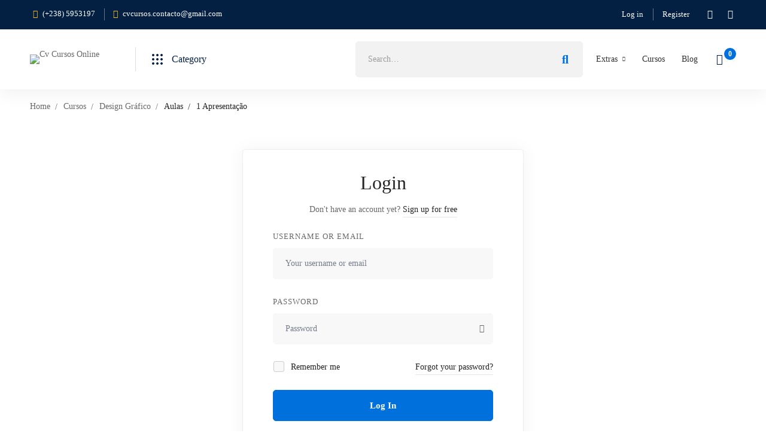

--- FILE ---
content_type: text/html; charset=UTF-8
request_url: https://cvcursosonline.cv/courses/design-grafico/aulas/1-apresentacao-3/
body_size: 52422
content:
<!DOCTYPE html>
<html lang="pt-PT" >
<head>
		<meta charset="UTF-8">
	<meta name="viewport" content="width=device-width, initial-scale=1">
	<link rel="profile" href="https://gmpg.org/xfn/11">
			<title>1 Apresentação &#8211; Cv Cursos Online</title>
<!--[if lt IE 9]><script>document.createElement('');</script><![endif]-->
	<meta name='robots' content='max-image-preview:large' />
	<style>img:is([sizes="auto" i], [sizes^="auto," i]) { contain-intrinsic-size: 3000px 1500px }</style>
	<link rel="alternate" type="application/rss+xml" title="Cv Cursos Online &raquo; Feed" href="https://cvcursosonline.cv/feed/" />
<link rel="alternate" type="application/rss+xml" title="Cv Cursos Online &raquo; Feed de comentários" href="https://cvcursosonline.cv/comments/feed/" />

<link rel='stylesheet' id='wp-block-library-css' href='https://cvcursosonline.cv/wp-includes/css/dist/block-library/style.min.css?ver=6.7.4' media='all' />
<style id='wp-block-library-theme-inline-css'>
.wp-block-audio :where(figcaption){color:#555;font-size:13px;text-align:center}.is-dark-theme .wp-block-audio :where(figcaption){color:#ffffffa6}.wp-block-audio{margin:0 0 1em}.wp-block-code{border:1px solid #ccc;border-radius:4px;font-family:Menlo,Consolas,monaco,monospace;padding:.8em 1em}.wp-block-embed :where(figcaption){color:#555;font-size:13px;text-align:center}.is-dark-theme .wp-block-embed :where(figcaption){color:#ffffffa6}.wp-block-embed{margin:0 0 1em}.blocks-gallery-caption{color:#555;font-size:13px;text-align:center}.is-dark-theme .blocks-gallery-caption{color:#ffffffa6}:root :where(.wp-block-image figcaption){color:#555;font-size:13px;text-align:center}.is-dark-theme :root :where(.wp-block-image figcaption){color:#ffffffa6}.wp-block-image{margin:0 0 1em}.wp-block-pullquote{border-bottom:4px solid;border-top:4px solid;color:currentColor;margin-bottom:1.75em}.wp-block-pullquote cite,.wp-block-pullquote footer,.wp-block-pullquote__citation{color:currentColor;font-size:.8125em;font-style:normal;text-transform:uppercase}.wp-block-quote{border-left:.25em solid;margin:0 0 1.75em;padding-left:1em}.wp-block-quote cite,.wp-block-quote footer{color:currentColor;font-size:.8125em;font-style:normal;position:relative}.wp-block-quote:where(.has-text-align-right){border-left:none;border-right:.25em solid;padding-left:0;padding-right:1em}.wp-block-quote:where(.has-text-align-center){border:none;padding-left:0}.wp-block-quote.is-large,.wp-block-quote.is-style-large,.wp-block-quote:where(.is-style-plain){border:none}.wp-block-search .wp-block-search__label{font-weight:700}.wp-block-search__button{border:1px solid #ccc;padding:.375em .625em}:where(.wp-block-group.has-background){padding:1.25em 2.375em}.wp-block-separator.has-css-opacity{opacity:.4}.wp-block-separator{border:none;border-bottom:2px solid;margin-left:auto;margin-right:auto}.wp-block-separator.has-alpha-channel-opacity{opacity:1}.wp-block-separator:not(.is-style-wide):not(.is-style-dots){width:100px}.wp-block-separator.has-background:not(.is-style-dots){border-bottom:none;height:1px}.wp-block-separator.has-background:not(.is-style-wide):not(.is-style-dots){height:2px}.wp-block-table{margin:0 0 1em}.wp-block-table td,.wp-block-table th{word-break:normal}.wp-block-table :where(figcaption){color:#555;font-size:13px;text-align:center}.is-dark-theme .wp-block-table :where(figcaption){color:#ffffffa6}.wp-block-video :where(figcaption){color:#555;font-size:13px;text-align:center}.is-dark-theme .wp-block-video :where(figcaption){color:#ffffffa6}.wp-block-video{margin:0 0 1em}:root :where(.wp-block-template-part.has-background){margin-bottom:0;margin-top:0;padding:1.25em 2.375em}
</style>
<style id='bp-login-form-style-inline-css'>
.widget_bp_core_login_widget .bp-login-widget-user-avatar{float:left}.widget_bp_core_login_widget .bp-login-widget-user-links{margin-left:70px}#bp-login-widget-form label{display:block;font-weight:600;margin:15px 0 5px;width:auto}#bp-login-widget-form input[type=password],#bp-login-widget-form input[type=text]{background-color:#fafafa;border:1px solid #d6d6d6;border-radius:0;font:inherit;font-size:100%;padding:.5em;width:100%}#bp-login-widget-form .bp-login-widget-register-link,#bp-login-widget-form .login-submit{display:inline;width:-moz-fit-content;width:fit-content}#bp-login-widget-form .bp-login-widget-register-link{margin-left:1em}#bp-login-widget-form .bp-login-widget-register-link a{filter:invert(1)}#bp-login-widget-form .bp-login-widget-pwd-link{font-size:80%}

</style>
<style id='bp-primary-nav-style-inline-css'>
.buddypress_object_nav .bp-navs{background:#0000;clear:both;overflow:hidden}.buddypress_object_nav .bp-navs ul{margin:0;padding:0}.buddypress_object_nav .bp-navs ul li{list-style:none;margin:0}.buddypress_object_nav .bp-navs ul li a,.buddypress_object_nav .bp-navs ul li span{border:0;display:block;padding:5px 10px;text-decoration:none}.buddypress_object_nav .bp-navs ul li .count{background:#eaeaea;border:1px solid #ccc;border-radius:50%;color:#555;display:inline-block;font-size:12px;margin-left:2px;padding:3px 6px;text-align:center;vertical-align:middle}.buddypress_object_nav .bp-navs ul li a .count:empty{display:none}.buddypress_object_nav .bp-navs ul li.last select{max-width:185px}.buddypress_object_nav .bp-navs ul li.current a,.buddypress_object_nav .bp-navs ul li.selected a{color:#333;opacity:1}.buddypress_object_nav .bp-navs ul li.current a .count,.buddypress_object_nav .bp-navs ul li.selected a .count{background-color:#fff}.buddypress_object_nav .bp-navs ul li.dynamic a .count,.buddypress_object_nav .bp-navs ul li.dynamic.current a .count,.buddypress_object_nav .bp-navs ul li.dynamic.selected a .count{background-color:#5087e5;border:0;color:#fafafa}.buddypress_object_nav .bp-navs ul li.dynamic a:hover .count{background-color:#5087e5;border:0;color:#fff}.buddypress_object_nav .main-navs.dir-navs{margin-bottom:20px}.buddypress_object_nav .bp-navs.group-create-links ul li.current a{text-align:center}.buddypress_object_nav .bp-navs.group-create-links ul li:not(.current),.buddypress_object_nav .bp-navs.group-create-links ul li:not(.current) a{color:#767676}.buddypress_object_nav .bp-navs.group-create-links ul li:not(.current) a:focus,.buddypress_object_nav .bp-navs.group-create-links ul li:not(.current) a:hover{background:none;color:#555}.buddypress_object_nav .bp-navs.group-create-links ul li:not(.current) a[disabled]:focus,.buddypress_object_nav .bp-navs.group-create-links ul li:not(.current) a[disabled]:hover{color:#767676}

</style>
<style id='bp-member-style-inline-css'>
[data-type="bp/member"] input.components-placeholder__input{border:1px solid #757575;border-radius:2px;flex:1 1 auto;padding:6px 8px}.bp-block-member{position:relative}.bp-block-member .member-content{display:flex}.bp-block-member .user-nicename{display:block}.bp-block-member .user-nicename a{border:none;color:currentColor;text-decoration:none}.bp-block-member .bp-profile-button{width:100%}.bp-block-member .bp-profile-button a.button{bottom:10px;display:inline-block;margin:18px 0 0;position:absolute;right:0}.bp-block-member.has-cover .item-header-avatar,.bp-block-member.has-cover .member-content,.bp-block-member.has-cover .member-description{z-index:2}.bp-block-member.has-cover .member-content,.bp-block-member.has-cover .member-description{padding-top:75px}.bp-block-member.has-cover .bp-member-cover-image{background-color:#c5c5c5;background-position:top;background-repeat:no-repeat;background-size:cover;border:0;display:block;height:150px;left:0;margin:0;padding:0;position:absolute;top:0;width:100%;z-index:1}.bp-block-member img.avatar{height:auto;width:auto}.bp-block-member.avatar-none .item-header-avatar{display:none}.bp-block-member.avatar-none.has-cover{min-height:200px}.bp-block-member.avatar-full{min-height:150px}.bp-block-member.avatar-full .item-header-avatar{width:180px}.bp-block-member.avatar-thumb .member-content{align-items:center;min-height:50px}.bp-block-member.avatar-thumb .item-header-avatar{width:70px}.bp-block-member.avatar-full.has-cover{min-height:300px}.bp-block-member.avatar-full.has-cover .item-header-avatar{width:200px}.bp-block-member.avatar-full.has-cover img.avatar{background:#fffc;border:2px solid #fff;margin-left:20px}.bp-block-member.avatar-thumb.has-cover .item-header-avatar{padding-top:75px}.entry .entry-content .bp-block-member .user-nicename a{border:none;color:currentColor;text-decoration:none}

</style>
<link rel='stylesheet' id='bp-members-style-css' href='https://cvcursosonline.cv/wp-content/plugins/buddypress/bp-members/blocks/members/index.css?ver=6.7.4' media='all' />
<style id='bp-dynamic-members-style-inline-css'>
.bp-dynamic-block-container .item-options{font-size:.5em;margin:0 0 1em;padding:1em 0}.bp-dynamic-block-container .item-options a.selected{font-weight:600}.bp-dynamic-block-container ul.item-list{list-style:none;margin:1em 0;padding-left:0}.bp-dynamic-block-container ul.item-list li{margin-bottom:1em}.bp-dynamic-block-container ul.item-list li:after,.bp-dynamic-block-container ul.item-list li:before{content:" ";display:table}.bp-dynamic-block-container ul.item-list li:after{clear:both}.bp-dynamic-block-container ul.item-list li .item-avatar{float:left;width:60px}.bp-dynamic-block-container ul.item-list li .item{margin-left:70px}

</style>
<style id='bp-online-members-style-inline-css'>
.widget_bp_core_whos_online_widget .avatar-block,[data-type="bp/online-members"] .avatar-block{display:flex;flex-flow:row wrap}.widget_bp_core_whos_online_widget .avatar-block img,[data-type="bp/online-members"] .avatar-block img{margin:.5em}

</style>
<style id='bp-active-members-style-inline-css'>
.widget_bp_core_recently_active_widget .avatar-block,[data-type="bp/active-members"] .avatar-block{display:flex;flex-flow:row wrap}.widget_bp_core_recently_active_widget .avatar-block img,[data-type="bp/active-members"] .avatar-block img{margin:.5em}

</style>
<style id='bp-latest-activities-style-inline-css'>
.bp-latest-activities .components-flex.components-select-control select[multiple]{height:auto;padding:0 8px}.bp-latest-activities .components-flex.components-select-control select[multiple]+.components-input-control__suffix svg{display:none}.bp-latest-activities-block a,.entry .entry-content .bp-latest-activities-block a{border:none;text-decoration:none}.bp-latest-activities-block .activity-list.item-list blockquote{border:none;padding:0}.bp-latest-activities-block .activity-list.item-list blockquote .activity-item:not(.mini){box-shadow:1px 0 4px #00000026;padding:0 1em;position:relative}.bp-latest-activities-block .activity-list.item-list blockquote .activity-item:not(.mini):after,.bp-latest-activities-block .activity-list.item-list blockquote .activity-item:not(.mini):before{border-color:#0000;border-style:solid;content:"";display:block;height:0;left:15px;position:absolute;width:0}.bp-latest-activities-block .activity-list.item-list blockquote .activity-item:not(.mini):before{border-top-color:#00000026;border-width:9px;bottom:-18px;left:14px}.bp-latest-activities-block .activity-list.item-list blockquote .activity-item:not(.mini):after{border-top-color:#fff;border-width:8px;bottom:-16px}.bp-latest-activities-block .activity-list.item-list blockquote .activity-item.mini .avatar{display:inline-block;height:20px;margin-right:2px;vertical-align:middle;width:20px}.bp-latest-activities-block .activity-list.item-list footer{align-items:center;display:flex}.bp-latest-activities-block .activity-list.item-list footer img.avatar{border:none;display:inline-block;margin-right:.5em}.bp-latest-activities-block .activity-list.item-list footer .activity-time-since{font-size:90%}.bp-latest-activities-block .widget-error{border-left:4px solid #0b80a4;box-shadow:1px 0 4px #00000026}.bp-latest-activities-block .widget-error p{padding:0 1em}

</style>
<style id='bp-friends-style-inline-css'>
.bp-dynamic-block-container .item-options{font-size:.5em;margin:0 0 1em;padding:1em 0}.bp-dynamic-block-container .item-options a.selected{font-weight:600}.bp-dynamic-block-container ul.item-list{list-style:none;margin:1em 0;padding-left:0}.bp-dynamic-block-container ul.item-list li{margin-bottom:1em}.bp-dynamic-block-container ul.item-list li:after,.bp-dynamic-block-container ul.item-list li:before{content:" ";display:table}.bp-dynamic-block-container ul.item-list li:after{clear:both}.bp-dynamic-block-container ul.item-list li .item-avatar{float:left;width:60px}.bp-dynamic-block-container ul.item-list li .item{margin-left:70px}

</style>
<style id='bp-group-style-inline-css'>
[data-type="bp/group"] input.components-placeholder__input{border:1px solid #757575;border-radius:2px;flex:1 1 auto;padding:6px 8px}.bp-block-group{position:relative}.bp-block-group .group-content{display:flex}.bp-block-group .group-description{width:100%}.bp-block-group .group-description-content{margin-bottom:18px;width:100%}.bp-block-group .bp-profile-button{overflow:hidden;width:100%}.bp-block-group .bp-profile-button a.button{margin:18px 0 0}.bp-block-group.has-cover .group-content,.bp-block-group.has-cover .group-description,.bp-block-group.has-cover .item-header-avatar{z-index:2}.bp-block-group.has-cover .group-content,.bp-block-group.has-cover .group-description{padding-top:75px}.bp-block-group.has-cover .bp-group-cover-image{background-color:#c5c5c5;background-position:top;background-repeat:no-repeat;background-size:cover;border:0;display:block;height:150px;left:0;margin:0;padding:0;position:absolute;top:0;width:100%;z-index:1}.bp-block-group img.avatar{height:auto;width:auto}.bp-block-group.avatar-none .item-header-avatar{display:none}.bp-block-group.avatar-full{min-height:150px}.bp-block-group.avatar-full .item-header-avatar{width:180px}.bp-block-group.avatar-full .group-description{padding-left:35px}.bp-block-group.avatar-thumb .item-header-avatar{width:70px}.bp-block-group.avatar-thumb .item-header-avatar img.avatar{margin-top:15px}.bp-block-group.avatar-none.has-cover{min-height:200px}.bp-block-group.avatar-none.has-cover .item-header-avatar{padding-top:75px}.bp-block-group.avatar-full.has-cover{min-height:300px}.bp-block-group.avatar-full.has-cover .item-header-avatar{width:200px}.bp-block-group.avatar-full.has-cover img.avatar{background:#fffc;border:2px solid #fff;margin-left:20px}.bp-block-group.avatar-thumb:not(.has-description) .group-content{align-items:center;min-height:50px}.bp-block-group.avatar-thumb.has-cover .item-header-avatar{padding-top:75px}.bp-block-group.has-description .bp-profile-button a.button{display:block;float:right}

</style>
<style id='bp-groups-style-inline-css'>
[data-type="bp/groups"] .components-placeholder.is-appender{min-height:0}[data-type="bp/groups"] .components-placeholder.is-appender .components-placeholder__label:empty{display:none}[data-type="bp/groups"] .components-placeholder input.components-placeholder__input{border:1px solid #757575;border-radius:2px;flex:1 1 auto;padding:6px 8px}[data-type="bp/groups"].avatar-none .group-description{width:calc(100% - 44px)}[data-type="bp/groups"].avatar-full .group-description{width:calc(100% - 224px)}[data-type="bp/groups"].avatar-thumb .group-description{width:calc(100% - 114px)}[data-type="bp/groups"] .group-content{position:relative}[data-type="bp/groups"] .group-content .is-right{position:absolute;right:2px;top:2px}[data-type="bp/groups"] .columns-2 .group-content .group-description,[data-type="bp/groups"] .columns-3 .group-content .group-description,[data-type="bp/groups"] .columns-4 .group-content .group-description{padding-left:44px;width:calc(100% - 44px)}[data-type="bp/groups"] .columns-3 .is-right{right:-10px}[data-type="bp/groups"] .columns-4 .is-right{right:-50px}.bp-block-groups.is-grid{display:flex;flex-wrap:wrap;padding:0}.bp-block-groups.is-grid .group-content{margin:0 1.25em 1.25em 0;width:100%}@media(min-width:600px){.bp-block-groups.columns-2 .group-content{width:calc(50% - .625em)}.bp-block-groups.columns-2 .group-content:nth-child(2n){margin-right:0}.bp-block-groups.columns-3 .group-content{width:calc(33.33333% - .83333em)}.bp-block-groups.columns-3 .group-content:nth-child(3n){margin-right:0}.bp-block-groups.columns-4 .group-content{width:calc(25% - .9375em)}.bp-block-groups.columns-4 .group-content:nth-child(4n){margin-right:0}}.bp-block-groups .group-content{display:flex;flex-direction:column;padding-bottom:1em;text-align:center}.bp-block-groups .group-content .group-description,.bp-block-groups .group-content .item-header-avatar{width:100%}.bp-block-groups .group-content .item-header-avatar{margin:0 auto}.bp-block-groups .group-content .item-header-avatar img.avatar{display:inline-block}@media(min-width:600px){.bp-block-groups .group-content{flex-direction:row;text-align:left}.bp-block-groups .group-content .group-description,.bp-block-groups .group-content .item-header-avatar{width:auto}.bp-block-groups .group-content .item-header-avatar{margin:0}}.bp-block-groups .group-content time{color:#767676;display:block;font-size:80%}.bp-block-groups.avatar-none .item-header-avatar{display:none}.bp-block-groups.avatar-full{min-height:190px}.bp-block-groups.avatar-full .item-header-avatar{width:180px}.bp-block-groups.avatar-thumb .group-content{min-height:80px}.bp-block-groups.avatar-thumb .item-header-avatar{width:70px}.bp-block-groups.columns-2 .group-content,.bp-block-groups.columns-3 .group-content,.bp-block-groups.columns-4 .group-content{display:block;text-align:center}.bp-block-groups.columns-2 .group-content .item-header-avatar,.bp-block-groups.columns-3 .group-content .item-header-avatar,.bp-block-groups.columns-4 .group-content .item-header-avatar{margin:0 auto}.bp-block-groups img.avatar{height:auto;max-width:-moz-fit-content;max-width:fit-content;width:auto}.bp-block-groups .member-content.has-description{align-items:center}.bp-block-groups .member-content.has-description .item-header-avatar{padding-right:1em}.bp-block-groups .member-content.has-description .group-description-content{margin-bottom:0;text-align:left}

</style>
<style id='bp-dynamic-groups-style-inline-css'>
.bp-dynamic-block-container .item-options{font-size:.5em;margin:0 0 1em;padding:1em 0}.bp-dynamic-block-container .item-options a.selected{font-weight:600}.bp-dynamic-block-container ul.item-list{list-style:none;margin:1em 0;padding-left:0}.bp-dynamic-block-container ul.item-list li{margin-bottom:1em}.bp-dynamic-block-container ul.item-list li:after,.bp-dynamic-block-container ul.item-list li:before{content:" ";display:table}.bp-dynamic-block-container ul.item-list li:after{clear:both}.bp-dynamic-block-container ul.item-list li .item-avatar{float:left;width:60px}.bp-dynamic-block-container ul.item-list li .item{margin-left:70px}

</style>
<style id='classic-theme-styles-inline-css'>
/*! This file is auto-generated */
.wp-block-button__link{color:#fff;background-color:#32373c;border-radius:9999px;box-shadow:none;text-decoration:none;padding:calc(.667em + 2px) calc(1.333em + 2px);font-size:1.125em}.wp-block-file__button{background:#32373c;color:#fff;text-decoration:none}
</style>
<style id='global-styles-inline-css'>
:root{--wp--preset--aspect-ratio--square: 1;--wp--preset--aspect-ratio--4-3: 4/3;--wp--preset--aspect-ratio--3-4: 3/4;--wp--preset--aspect-ratio--3-2: 3/2;--wp--preset--aspect-ratio--2-3: 2/3;--wp--preset--aspect-ratio--16-9: 16/9;--wp--preset--aspect-ratio--9-16: 9/16;--wp--preset--color--black: #000000;--wp--preset--color--cyan-bluish-gray: #abb8c3;--wp--preset--color--white: #ffffff;--wp--preset--color--pale-pink: #f78da7;--wp--preset--color--vivid-red: #cf2e2e;--wp--preset--color--luminous-vivid-orange: #ff6900;--wp--preset--color--luminous-vivid-amber: #fcb900;--wp--preset--color--light-green-cyan: #7bdcb5;--wp--preset--color--vivid-green-cyan: #00d084;--wp--preset--color--pale-cyan-blue: #8ed1fc;--wp--preset--color--vivid-cyan-blue: #0693e3;--wp--preset--color--vivid-purple: #9b51e0;--wp--preset--gradient--vivid-cyan-blue-to-vivid-purple: linear-gradient(135deg,rgba(6,147,227,1) 0%,rgb(155,81,224) 100%);--wp--preset--gradient--light-green-cyan-to-vivid-green-cyan: linear-gradient(135deg,rgb(122,220,180) 0%,rgb(0,208,130) 100%);--wp--preset--gradient--luminous-vivid-amber-to-luminous-vivid-orange: linear-gradient(135deg,rgba(252,185,0,1) 0%,rgba(255,105,0,1) 100%);--wp--preset--gradient--luminous-vivid-orange-to-vivid-red: linear-gradient(135deg,rgba(255,105,0,1) 0%,rgb(207,46,46) 100%);--wp--preset--gradient--very-light-gray-to-cyan-bluish-gray: linear-gradient(135deg,rgb(238,238,238) 0%,rgb(169,184,195) 100%);--wp--preset--gradient--cool-to-warm-spectrum: linear-gradient(135deg,rgb(74,234,220) 0%,rgb(151,120,209) 20%,rgb(207,42,186) 40%,rgb(238,44,130) 60%,rgb(251,105,98) 80%,rgb(254,248,76) 100%);--wp--preset--gradient--blush-light-purple: linear-gradient(135deg,rgb(255,206,236) 0%,rgb(152,150,240) 100%);--wp--preset--gradient--blush-bordeaux: linear-gradient(135deg,rgb(254,205,165) 0%,rgb(254,45,45) 50%,rgb(107,0,62) 100%);--wp--preset--gradient--luminous-dusk: linear-gradient(135deg,rgb(255,203,112) 0%,rgb(199,81,192) 50%,rgb(65,88,208) 100%);--wp--preset--gradient--pale-ocean: linear-gradient(135deg,rgb(255,245,203) 0%,rgb(182,227,212) 50%,rgb(51,167,181) 100%);--wp--preset--gradient--electric-grass: linear-gradient(135deg,rgb(202,248,128) 0%,rgb(113,206,126) 100%);--wp--preset--gradient--midnight: linear-gradient(135deg,rgb(2,3,129) 0%,rgb(40,116,252) 100%);--wp--preset--font-size--small: 13px;--wp--preset--font-size--medium: 20px;--wp--preset--font-size--large: 36px;--wp--preset--font-size--x-large: 42px;--wp--preset--font-family--inter: "Inter", sans-serif;--wp--preset--font-family--cardo: Cardo;--wp--preset--spacing--20: 0.44rem;--wp--preset--spacing--30: 0.67rem;--wp--preset--spacing--40: 1rem;--wp--preset--spacing--50: 1.5rem;--wp--preset--spacing--60: 2.25rem;--wp--preset--spacing--70: 3.38rem;--wp--preset--spacing--80: 5.06rem;--wp--preset--shadow--natural: 6px 6px 9px rgba(0, 0, 0, 0.2);--wp--preset--shadow--deep: 12px 12px 50px rgba(0, 0, 0, 0.4);--wp--preset--shadow--sharp: 6px 6px 0px rgba(0, 0, 0, 0.2);--wp--preset--shadow--outlined: 6px 6px 0px -3px rgba(255, 255, 255, 1), 6px 6px rgba(0, 0, 0, 1);--wp--preset--shadow--crisp: 6px 6px 0px rgba(0, 0, 0, 1);}:where(.is-layout-flex){gap: 0.5em;}:where(.is-layout-grid){gap: 0.5em;}body .is-layout-flex{display: flex;}.is-layout-flex{flex-wrap: wrap;align-items: center;}.is-layout-flex > :is(*, div){margin: 0;}body .is-layout-grid{display: grid;}.is-layout-grid > :is(*, div){margin: 0;}:where(.wp-block-columns.is-layout-flex){gap: 2em;}:where(.wp-block-columns.is-layout-grid){gap: 2em;}:where(.wp-block-post-template.is-layout-flex){gap: 1.25em;}:where(.wp-block-post-template.is-layout-grid){gap: 1.25em;}.has-black-color{color: var(--wp--preset--color--black) !important;}.has-cyan-bluish-gray-color{color: var(--wp--preset--color--cyan-bluish-gray) !important;}.has-white-color{color: var(--wp--preset--color--white) !important;}.has-pale-pink-color{color: var(--wp--preset--color--pale-pink) !important;}.has-vivid-red-color{color: var(--wp--preset--color--vivid-red) !important;}.has-luminous-vivid-orange-color{color: var(--wp--preset--color--luminous-vivid-orange) !important;}.has-luminous-vivid-amber-color{color: var(--wp--preset--color--luminous-vivid-amber) !important;}.has-light-green-cyan-color{color: var(--wp--preset--color--light-green-cyan) !important;}.has-vivid-green-cyan-color{color: var(--wp--preset--color--vivid-green-cyan) !important;}.has-pale-cyan-blue-color{color: var(--wp--preset--color--pale-cyan-blue) !important;}.has-vivid-cyan-blue-color{color: var(--wp--preset--color--vivid-cyan-blue) !important;}.has-vivid-purple-color{color: var(--wp--preset--color--vivid-purple) !important;}.has-black-background-color{background-color: var(--wp--preset--color--black) !important;}.has-cyan-bluish-gray-background-color{background-color: var(--wp--preset--color--cyan-bluish-gray) !important;}.has-white-background-color{background-color: var(--wp--preset--color--white) !important;}.has-pale-pink-background-color{background-color: var(--wp--preset--color--pale-pink) !important;}.has-vivid-red-background-color{background-color: var(--wp--preset--color--vivid-red) !important;}.has-luminous-vivid-orange-background-color{background-color: var(--wp--preset--color--luminous-vivid-orange) !important;}.has-luminous-vivid-amber-background-color{background-color: var(--wp--preset--color--luminous-vivid-amber) !important;}.has-light-green-cyan-background-color{background-color: var(--wp--preset--color--light-green-cyan) !important;}.has-vivid-green-cyan-background-color{background-color: var(--wp--preset--color--vivid-green-cyan) !important;}.has-pale-cyan-blue-background-color{background-color: var(--wp--preset--color--pale-cyan-blue) !important;}.has-vivid-cyan-blue-background-color{background-color: var(--wp--preset--color--vivid-cyan-blue) !important;}.has-vivid-purple-background-color{background-color: var(--wp--preset--color--vivid-purple) !important;}.has-black-border-color{border-color: var(--wp--preset--color--black) !important;}.has-cyan-bluish-gray-border-color{border-color: var(--wp--preset--color--cyan-bluish-gray) !important;}.has-white-border-color{border-color: var(--wp--preset--color--white) !important;}.has-pale-pink-border-color{border-color: var(--wp--preset--color--pale-pink) !important;}.has-vivid-red-border-color{border-color: var(--wp--preset--color--vivid-red) !important;}.has-luminous-vivid-orange-border-color{border-color: var(--wp--preset--color--luminous-vivid-orange) !important;}.has-luminous-vivid-amber-border-color{border-color: var(--wp--preset--color--luminous-vivid-amber) !important;}.has-light-green-cyan-border-color{border-color: var(--wp--preset--color--light-green-cyan) !important;}.has-vivid-green-cyan-border-color{border-color: var(--wp--preset--color--vivid-green-cyan) !important;}.has-pale-cyan-blue-border-color{border-color: var(--wp--preset--color--pale-cyan-blue) !important;}.has-vivid-cyan-blue-border-color{border-color: var(--wp--preset--color--vivid-cyan-blue) !important;}.has-vivid-purple-border-color{border-color: var(--wp--preset--color--vivid-purple) !important;}.has-vivid-cyan-blue-to-vivid-purple-gradient-background{background: var(--wp--preset--gradient--vivid-cyan-blue-to-vivid-purple) !important;}.has-light-green-cyan-to-vivid-green-cyan-gradient-background{background: var(--wp--preset--gradient--light-green-cyan-to-vivid-green-cyan) !important;}.has-luminous-vivid-amber-to-luminous-vivid-orange-gradient-background{background: var(--wp--preset--gradient--luminous-vivid-amber-to-luminous-vivid-orange) !important;}.has-luminous-vivid-orange-to-vivid-red-gradient-background{background: var(--wp--preset--gradient--luminous-vivid-orange-to-vivid-red) !important;}.has-very-light-gray-to-cyan-bluish-gray-gradient-background{background: var(--wp--preset--gradient--very-light-gray-to-cyan-bluish-gray) !important;}.has-cool-to-warm-spectrum-gradient-background{background: var(--wp--preset--gradient--cool-to-warm-spectrum) !important;}.has-blush-light-purple-gradient-background{background: var(--wp--preset--gradient--blush-light-purple) !important;}.has-blush-bordeaux-gradient-background{background: var(--wp--preset--gradient--blush-bordeaux) !important;}.has-luminous-dusk-gradient-background{background: var(--wp--preset--gradient--luminous-dusk) !important;}.has-pale-ocean-gradient-background{background: var(--wp--preset--gradient--pale-ocean) !important;}.has-electric-grass-gradient-background{background: var(--wp--preset--gradient--electric-grass) !important;}.has-midnight-gradient-background{background: var(--wp--preset--gradient--midnight) !important;}.has-small-font-size{font-size: var(--wp--preset--font-size--small) !important;}.has-medium-font-size{font-size: var(--wp--preset--font-size--medium) !important;}.has-large-font-size{font-size: var(--wp--preset--font-size--large) !important;}.has-x-large-font-size{font-size: var(--wp--preset--font-size--x-large) !important;}
:where(.wp-block-post-template.is-layout-flex){gap: 1.25em;}:where(.wp-block-post-template.is-layout-grid){gap: 1.25em;}
:where(.wp-block-columns.is-layout-flex){gap: 2em;}:where(.wp-block-columns.is-layout-grid){gap: 2em;}
:root :where(.wp-block-pullquote){font-size: 1.5em;line-height: 1.6;}
</style>
<link rel='stylesheet' id='contact-form-7-css' href='https://cvcursosonline.cv/wp-content/plugins/contact-form-7/includes/css/styles.css?ver=6.0.3' media='all' />
<link rel='stylesheet' id='isw-frontend-css' href='https://cvcursosonline.cv/wp-content/plugins/insight-swatches/assets/css/style.css?ver=6.7.4' media='all' />
<link rel='stylesheet' id='sr7css-css' href='//cvcursosonline.cv/wp-content/plugins/revslider/public/css/sr7.css?ver=6.7.13' media='all' />
<link rel='stylesheet' id='tutor-prism-css-css' href='https://cvcursosonline.cv/wp-content/plugins/tutor-pro/assets/lib/codesample/prism.css?ver=3.2.1' media='all' />
<link rel='stylesheet' id='tutor-pro-front-css' href='https://cvcursosonline.cv/wp-content/plugins/tutor-pro/assets/css/front.css?ver=3.2.1' media='all' />
<link rel='stylesheet' id='tutor-icon-css' href='https://cvcursosonline.cv/wp-content/plugins/tutor/assets/css/tutor-icon.min.css?ver=3.2.1' media='all' />
<link rel='stylesheet' id='tutor-css' href='https://cvcursosonline.cv/wp-content/plugins/tutor/assets/css/tutor.min.css?ver=3.2.1' media='all' />
<link rel='stylesheet' id='tutor-plyr-css' href='https://cvcursosonline.cv/wp-content/plugins/tutor/assets/lib/plyr/plyr.css?ver=3.2.1' media='all' />
<link rel='stylesheet' id='tutor-frontend-css' href='https://cvcursosonline.cv/wp-content/plugins/tutor/assets/css/tutor-front.min.css?ver=3.2.1' media='all' />
<style id='tutor-frontend-inline-css'>
.mce-notification.mce-notification-error{display: none !important;}
:root{--tutor-color-primary:#3e64de;--tutor-color-primary-rgb:62, 100, 222;--tutor-color-primary-hover:#395bca;--tutor-color-primary-hover-rgb:57, 91, 202;--tutor-body-color:#212327;--tutor-body-color-rgb:33, 35, 39;--tutor-border-color:#cdcfd5;--tutor-border-color-rgb:205, 207, 213;--tutor-color-gray:#e3e5eb;--tutor-color-gray-rgb:227, 229, 235;}
</style>
<link rel='stylesheet' id='tutor-pn-registrar-css-css' href='https://cvcursosonline.cv/wp-content/plugins/tutor-pro/addons/tutor-notifications/assets/css/permission.css?ver=2.7.1' media='all' />
<style id='woocommerce-inline-inline-css'>
.woocommerce form .form-row .required { visibility: visible; }
</style>
<link rel='stylesheet' id='mediaelement-css' href='https://cvcursosonline.cv/wp-includes/js/mediaelement/mediaelementplayer-legacy.min.css?ver=4.2.17' media='all' />
<link rel='stylesheet' id='wp-mediaelement-css' href='https://cvcursosonline.cv/wp-includes/js/mediaelement/wp-mediaelement.min.css?ver=6.7.4' media='all' />
<link rel='stylesheet' id='magnific-css-css' href='https://cvcursosonline.cv/wp-content/plugins/mediapress/assets/vendors/magnific/magnific-popup.css?ver=6.7.4' media='all' />
<link rel='stylesheet' id='mpp-extra-css-css' href='https://cvcursosonline.cv/wp-content/plugins/mediapress/assets/css/mpp-pure/mpp-pure.css?ver=6.7.4' media='all' />
<link rel='stylesheet' id='mpp-core-css-css' href='https://cvcursosonline.cv/wp-content/plugins/mediapress/assets/css/mpp-core.css?ver=6.7.4' media='all' />
<link rel='stylesheet' id='perfect-scrollbar-css' href='https://cvcursosonline.cv/wp-content/plugins/woo-smart-compare/assets/libs/perfect-scrollbar/css/perfect-scrollbar.min.css?ver=6.7.4' media='all' />
<link rel='stylesheet' id='perfect-scrollbar-wpc-css' href='https://cvcursosonline.cv/wp-content/plugins/woo-smart-compare/assets/libs/perfect-scrollbar/css/custom-theme.css?ver=6.7.4' media='all' />
<link rel='stylesheet' id='woosc-frontend-css' href='https://cvcursosonline.cv/wp-content/plugins/woo-smart-compare/assets/css/frontend.css?ver=6.4.3' media='all' />
<link rel='stylesheet' id='woosw-icons-css' href='https://cvcursosonline.cv/wp-content/plugins/woo-smart-wishlist/assets/css/icons.css?ver=4.9.8' media='all' />
<link rel='stylesheet' id='woosw-frontend-css' href='https://cvcursosonline.cv/wp-content/plugins/woo-smart-wishlist/assets/css/frontend.css?ver=4.9.8' media='all' />
<style id='woosw-frontend-inline-css'>
.woosw-popup .woosw-popup-inner .woosw-popup-content .woosw-popup-content-bot .woosw-notice { background-color: #5fbd74; } .woosw-popup .woosw-popup-inner .woosw-popup-content .woosw-popup-content-bot .woosw-popup-content-bot-inner a:hover { color: #5fbd74; border-color: #5fbd74; } 
</style>
<link rel='stylesheet' id='brands-styles-css' href='https://cvcursosonline.cv/wp-content/plugins/woocommerce/assets/css/brands.css?ver=9.6.3' media='all' />
<link rel='stylesheet' id='font-gordita-css' href='https://cvcursosonline.cv/wp-content/themes/edumall/assets/fonts/gordita/font-gordita.min.css' media='all' />
<link rel='stylesheet' id='font-awesome-pro-css' href='https://cvcursosonline.cv/wp-content/themes/edumall/assets/fonts/awesome/css/fontawesome-all.min.css?ver=6.4.2' media='all' />
<link rel='stylesheet' id='swiper-css' href='https://cvcursosonline.cv/wp-content/plugins/elementor/assets/lib/swiper/v8/css/swiper.min.css?ver=8.4.5' media='all' />
<link rel='stylesheet' id='lightgallery-css' href='https://cvcursosonline.cv/wp-content/themes/edumall/assets/libs/lightGallery/css/lightgallery.min.css?ver=1.6.12' media='all' />
<link rel='stylesheet' id='edumall-style-css' href='https://cvcursosonline.cv/wp-content/themes/edumall/style.css?ver=4.3.1' media='all' />
<style id='edumall-style-inline-css'>
:root {
				--edumall-typography-body-font-family: Gordita;
				--edumall-typography-body-font-size: 14px;
				--edumall-typography-body-font-weight: 400;
				--edumall-typography-body-line-height: 1.86;
				--edumall-typography-body-letter-spacing: 0em;
				--edumall-typography-headings-font-family: inherit;
				--edumall-typography-headings-font-weight: 500;
				--edumall-typography-headings-line-height: 1.3;
				--edumall-typography-headings-letter-spacing: 0em;
				--edumall-color-primary: #0071dc;
				--edumall-color-primary-rgb: 0, 113, 220;
				--edumall-color-secondary: #ffc221;
				--edumall-color-secondary-rgb: 255, 194, 33;
				--edumall-color-third: #031f42;
				--edumall-color-text: #696969;
				--edumall-color-text-bit-lighten: #7e7e7e;
				--edumall-color-text-lighten: #ababab;
				--edumall-color-heading: #252525;
				--edumall-color-link: #696969;
				--edumall-color-link-hover: #0071dc;
				--edumall-color-box-white-background: #fff;
				--edumall-color-box-white-border: #ededed;
				--edumall-color-box-grey-background: #f8f8f8;
				--edumall-color-box-light-grey-background: #f9f9fb;
				--edumall-color-box-fill-separator: #eee;
				--edumall-color-box-border: #eee;
				--edumall-color-box-border-lighten: #ededed;
				--edumall-color-form-text: #252525;
				--edumall-color-form-border: #f8f8f8;
				--edumall-color-form-background: #f8f8f8;
				--edumall-color-form-focus-text: #252525;
				--edumall-color-form-focus-border: #0071dc;
				--edumall-color-form-focus-background: #fff;
				--edumall-color-sub-menu-border: #ededed;
				--edumall-color-sub-menu-background: #fff;
				--tutor-color-primary: #0071dc;
				--tutor-color-primary-rgb: 0, 113, 220;
				--tutor-border-color:#eee;
			}
.boxed{max-width:1200px}::-moz-selection{color:#fff;background-color:#0071dc}::selection{color:#fff;background-color:#0071dc}.primary-fill-color{fill:#0071dc}mark,.primary-color.primary-color,.growl-close:hover,.link-transition-02,.edumall-infinite-loader,.edumall-blog-caption-style-03 .tm-button,.tm-portfolio .post-categories a:hover,.tm-portfolio .post-title a:hover,.edumall-timeline.style-01 .title,.edumall-timeline.style-01 .timeline-dot,.tm-google-map .style-signal .animated-dot,.edumall-list .marker,.tm-social-networks .link:hover,.tm-social-networks.style-solid-rounded-icon .link,.edumall-team-member-style-01 .social-networks a:hover,.edumall-modern-carousel-style-02 .slide-button,.tm-slider a:hover .heading,.woosw-area .woosw-inner .woosw-content .woosw-content-bot .woosw-content-bot-inner .woosw-page a:hover,.woosw-continue:hover,.tm-menu .menu-price,.woocommerce-widget-layered-nav-list a:hover,.blog-nav-links h6:before,.page-main-content .search-form .search-submit,.page-sidebar .widget_pages .current-menu-item>a,.page-sidebar .widget_nav_menu .current-menu-item>a,.comment-list .comment-actions a:hover,.portfolio-nav-links.style-01 .inner>a:hover,.portfolio-nav-links.style-02 .nav-list .hover,.edumall-nice-select-wrap .edumall-nice-select li.selected:before,.elementor-widget-tm-icon-box.edumall-icon-box-style-01 .edumall-box:hover div.tm-button.style-text,.elementor-widget-tm-icon-box.edumall-icon-box-style-01 a.tm-button.style-text:hover,.tm-image-box.edumall-box:hover div.tm-button.style-text,.tm-image-box a.tm-button.style-text:hover,form.isw-swatches.isw-swatches--in-single .isw-swatch--isw_text .isw-term.isw-enabled:hover,form.isw-swatches.isw-swatches--in-single .isw-swatch--isw_text .isw-term.isw-selected,.wishlist-btn.style-02 a:hover,.compare-btn.style-02 a:hover,.order-by .selected-order a,.edumall-product-price-filter .current-state,.cart-collaterals .order-total .amount,.woocommerce-mini-cart__empty-message .empty-basket,.woocommerce .cart_list.product_list_widget a:hover,.woocommerce .cart.shop_table td.product-name a:hover,.woocommerce ul.product_list_widget li .product-title:hover,.entry-product-meta a:hover,.edumall-product .woocommerce-loop-product__title a:hover,.edumall-product .loop-product__category a:hover,.popup-product-quick-view .product_title a:hover,.woocommerce .wc_payment_methods .payment-selected .payment_title,.woocommerce .wc_payment_methods .payment_title:hover,.woocommerce-MyAccount-content .woocommerce-Address-title a,.woosw-area.woosw-area .woosw-inner .woosw-content .woosw-content-mid table.woosw-content-items .woosw-content-item .woosw-content-item--title a:hover,.woosc-area .woosc-inner .woosc-table .woosc-table-inner .woosc-table-items table thead tr th a:hover,.woosc-area .woosc-inner .woosc-table .woosc-table-inner .woosc-table-items .button,.woocommerce nav.woocommerce-pagination ul li a:hover{color:#0071dc}.primary-background-color,.link-transition-02:after,.wp-block-tag-cloud a:hover,.wp-block-calendar #today,.edumall-nice-select-wrap .edumall-nice-select li:hover,.edumall-progress .progress-bar,.edumall-link-animate-border .heading-primary a mark:after,.edumall-blog-caption-style-03 .tm-button.style-bottom-line .button-content-wrapper:after,.hint--primary:after,[data-fp-section-skin='dark'] #fp-nav ul li a span,[data-fp-section-skin='dark'] .fp-slidesNav ul li a span,.page-scroll-up,.top-bar-01 .top-bar-button,.tm-social-networks.style-flat-rounded-icon .link:hover,.tm-swiper .swiper-pagination-progressbar .swiper-pagination-progressbar-fill,.tm-social-networks.style-flat-rounded-icon .link,.tm-social-networks.style-solid-rounded-icon .link:hover,.portfolio-overlay-group-01.portfolio-overlay-colored-faded .post-overlay,.edumall-modern-carousel .slide-tag,.edumall-light-gallery .edumall-box .edumall-overlay,.edumall-modern-carousel-style-02 .slide-button:after,.tm-gradation .item:hover .count,.nav-links a:hover,.single-post .entry-post-feature.post-quote,.entry-portfolio-feature .gallery-item .overlay,.widget_calendar #today,.page-main-content .search-form .search-submit:hover,.woocommerce-notice,.wishlist-btn.style-01 a:hover,.compare-btn.style-01 a:hover,.edumall-product.style-grid .quick-view-icon:hover,.edumall-product.style-grid .woocommerce_loop_add_to_cart_wrap a:hover,.woosc-area .woosc-inner .woosc-table .woosc-table-inner .woosc-table-items .button:hover,.woocommerce nav.woocommerce-pagination ul li span.current,.woocommerce-info,.woocommerce-message,.woocommerce-MyAccount-navigation .is-active a,.woocommerce-MyAccount-navigation a:hover,.edumall-wp-widget-product-layered-nav ul.show-display-check-list .chosen>a:before,.edumall-wp-widget-product-categories-layered-nav ul.show-display-check-list .chosen>a:before{background-color:#0071dc}.primary-background-color-important,.lg-progress-bar .lg-progress{background-color:#0071dc!important}.wp-block-quote,.wp-block-quote.has-text-align-right,.wp-block-quote.has-text-align-right,.edumall-nice-select-wrap.focused .edumall-nice-select-current,.edumall-nice-select-wrap .edumall-nice-select-current:hover,.page-search-popup .search-field,.tm-social-networks.style-solid-rounded-icon .link,.tm-popup-video.type-button .video-play,.widget_pages .current-menu-item,.widget_nav_menu .current-menu-item,.insight-core-bmw .current-menu-item,form.isw-swatches.isw-swatches--in-single .isw-swatch--isw_text .isw-term.isw-selected,.wishlist-btn.style-01 a:hover,.compare-btn.style-01 a:hover,.edumall-wp-widget-product-layered-nav ul.show-display-check-list a:hover:before,.edumall-wp-widget-product-categories-layered-nav ul.show-display-check-list a:hover:before,body.woocommerce-cart table.cart td.actions .coupon .input-text:focus,.woocommerce.single-product div.product .images .thumbnails .item img:hover{border-color:#0071dc}.single-product .woo-single-gallery .edumall-thumbs-swiper .swiper-slide:hover img,.single-product .woo-single-gallery .edumall-thumbs-swiper .swiper-slide-thumb-active img,.lg-outer .lg-thumb-item.active,.lg-outer .lg-thumb-item:hover{border-color:#0071dc!important}.hint--primary.hint--top-left:before,.hint--primary.hint--top-right:before,.hint--primary.hint--top:before{border-top-color:#0071dc}.hint--primary.hint--right:before{border-right-color:#0071dc}.hint--primary.hint--bottom-left:before,.hint--primary.hint--bottom-right:before,.hint--primary.hint--bottom:before,.mini-cart .widget_shopping_cart_content,.single-product .woocommerce-tabs li.active{border-bottom-color:#0071dc}.hint--primary.hint--left:before,.tm-popup-video.type-button .video-play-icon:before{border-left-color:#0071dc}.edumall-accordion-style-01 .edumall-accordion .accordion-section.active .accordion-header,.edumall-accordion-style-01 .edumall-accordion .accordion-section:hover .accordion-header{background-color:rgba(0,113,220,0.7)}.portfolio-overlay-group-01 .post-overlay{background-color:rgba(0,113,220,0.8)}.secondary-color-important{color:#ffc221 !important}.secondary-background-color,.hint--secondary:after,.tm-button.style-flat.button-secondary-lighten:after{background-color:#ffc221}.edumall-event-carousel .event-overlay-background{background-color:rgba(255,194,33,0.6)}.tm-zoom-meeting .zoom-countdown .countdown-content .text{color:rgba(255,194,33,0.7)}.tm-button.style-flat.button-secondary-lighten:before{background-color:rgba(255,194,33,0.3)}.tm-button.style-flat.button-secondary-lighten{color:#031f42 !important}.hint--secondary.hint--top-left:before,.hint--secondary.hint--top-right:before,.hint--secondary.hint--top:before{border-top-color:#ffc221}.hint--secondary.hint--right:before{border-right-color:#ffc221}.hint--secondary.hint--bottom-left:before,.hint--secondary.hint--bottom-right:before,.hint--secondary.hint--bottom:before{border-bottom-color:#ffc221}.hint--secondary.hint--left:before{border-left-color:#ffc221}.secondary-border-color{border-color:#ffc221}.secondary-fill-color{fill:#ffc221}.lg-backdrop{background-color:#000 !important}.page-mobile-main-menu>.inner{background-color:#3f3a64}
</style>
<link rel='stylesheet' id='growl-css' href='https://cvcursosonline.cv/wp-content/themes/edumall/assets/libs/growl/css/jquery.growl.min.css?ver=1.3.3' media='all' />
<link rel='stylesheet' id='edumall-woocommerce-css' href='https://cvcursosonline.cv/wp-content/themes/edumall/woocommerce.css?ver=4.3.1' media='all' />
<link rel='stylesheet' id='edumall-zoom-meetings-css' href='https://cvcursosonline.cv/wp-content/themes/edumall/video-conferencing-zoom.css' media='all' />
<link rel='stylesheet' id='edumall-tutor-css' href='https://cvcursosonline.cv/wp-content/themes/edumall/tutor-lms.css?ver=4.3.1' media='all' />
<link rel='stylesheet' id='edumall-events-manager-css' href='https://cvcursosonline.cv/wp-content/themes/edumall/events-manager.css?ver=4.3.1' media='all' />
<link rel='stylesheet' id='video-conferencing-with-zoom-api-css' href='https://cvcursosonline.cv/wp-content/plugins/video-conferencing-with-zoom-api/assets/public/css/style.min.css?ver=4.6.3' media='all' />
<script src="https://cvcursosonline.cv/wp-includes/js/jquery/jquery.min.js?ver=3.7.1" id="jquery-core-js"></script>
<script src="https://cvcursosonline.cv/wp-includes/js/jquery/jquery-migrate.min.js?ver=3.4.1" id="jquery-migrate-js"></script>
<script src="//cvcursosonline.cv/wp-content/plugins/revslider/public/js/libs/tptools.js?ver=6.7.13" id="_tpt-js" async data-wp-strategy="async"></script>
<script src="//cvcursosonline.cv/wp-content/plugins/revslider/public/js/sr7.js?ver=6.7.13" id="sr7-js" async data-wp-strategy="async"></script>
<script src="https://cvcursosonline.cv/wp-includes/js/jquery/ui/core.min.js?ver=1.13.3" id="jquery-ui-core-js"></script>
<script src="https://cvcursosonline.cv/wp-includes/js/jquery/ui/mouse.min.js?ver=1.13.3" id="jquery-ui-mouse-js"></script>
<script src="https://cvcursosonline.cv/wp-includes/js/jquery/ui/sortable.min.js?ver=1.13.3" id="jquery-ui-sortable-js"></script>
<script src="https://cvcursosonline.cv/wp-includes/js/jquery/jquery.ui.touch-punch.js?ver=0.2.2" id="jquery-touch-punch-js"></script>
<script src="https://cvcursosonline.cv/wp-content/plugins/woocommerce/assets/js/jquery-blockui/jquery.blockUI.min.js?ver=2.7.0-wc.9.6.3" id="jquery-blockui-js" defer data-wp-strategy="defer"></script>
<script id="wc-add-to-cart-js-extra">
var wc_add_to_cart_params = {"ajax_url":"\/wp-admin\/admin-ajax.php","wc_ajax_url":"\/?wc-ajax=%%endpoint%%","i18n_view_cart":"Ver carrinho","cart_url":"https:\/\/cvcursosonline.cv\/cart\/","is_cart":"","cart_redirect_after_add":"no"};
</script>
<script src="https://cvcursosonline.cv/wp-content/plugins/woocommerce/assets/js/frontend/add-to-cart.min.js?ver=9.6.3" id="wc-add-to-cart-js" defer data-wp-strategy="defer"></script>
<script src="https://cvcursosonline.cv/wp-content/plugins/woocommerce/assets/js/js-cookie/js.cookie.min.js?ver=2.1.4-wc.9.6.3" id="js-cookie-js" data-wp-strategy="defer"></script>
<script id="woocommerce-js-extra">
var woocommerce_params = {"ajax_url":"\/wp-admin\/admin-ajax.php","wc_ajax_url":"\/?wc-ajax=%%endpoint%%"};
</script>
<script src="https://cvcursosonline.cv/wp-content/plugins/woocommerce/assets/js/frontend/woocommerce.min.js?ver=9.6.3" id="woocommerce-js" defer data-wp-strategy="defer"></script>
<script src="https://cvcursosonline.cv/wp-includes/js/underscore.min.js?ver=1.13.7" id="underscore-js"></script>
<script id="wp-util-js-extra">
var _wpUtilSettings = {"ajax":{"url":"\/wp-admin\/admin-ajax.php"}};
</script>
<script src="https://cvcursosonline.cv/wp-includes/js/wp-util.min.js?ver=6.7.4" id="wp-util-js"></script>
<script src="https://cvcursosonline.cv/wp-includes/js/backbone.min.js?ver=1.6.0" id="backbone-js"></script>
<script src="https://cvcursosonline.cv/wp-includes/js/plupload/moxie.min.js?ver=1.3.5" id="moxiejs-js"></script>
<script src="https://cvcursosonline.cv/wp-includes/js/plupload/plupload.min.js?ver=2.1.9" id="plupload-js"></script>
<!--[if lt IE 8]>
<script src="https://cvcursosonline.cv/wp-includes/js/json2.min.js?ver=2015-05-03" id="json2-js"></script>
<![endif]-->
<script src="https://cvcursosonline.cv/wp-includes/js/wp-backbone.min.js?ver=6.7.4" id="wp-backbone-js"></script>
<script id="media-models-js-extra">
var _wpMediaModelsL10n = {"settings":{"ajaxurl":"\/wp-admin\/admin-ajax.php","post":{"id":0}}};
</script>
<script src="https://cvcursosonline.cv/wp-includes/js/media-models.min.js?ver=6.7.4" id="media-models-js"></script>
<script id="mpp_uploader-js-extra">
var _mppUploadSettings = {"defaults":{"runtimes":"html5,silverlight,flash,html4","file_data_name":"_mpp_file","multiple_queues":true,"max_file_size":"268435456b","url":"https:\/\/cvcursosonline.cv\/wp-admin\/admin-ajax.php","flash_swf_url":"https:\/\/cvcursosonline.cv\/wp-includes\/js\/plupload\/plupload.flash.swf","silverlight_xap_url":"https:\/\/cvcursosonline.cv\/wp-includes\/js\/plupload\/plupload.silverlight.xap","filters":[{"title":"Ficheiros permitidos","extensions":"*"}],"multipart":true,"urlstream_upload":true,"multipart_params":{"action":"mpp_add_media","_wpnonce":"92f25016ad","component":"members","component_id":0,"context":"gallery"}},"browser":{"mobile":false,"supported":true},"limitExceeded":false};
var pluploadL10n = {"queue_limit_exceeded":"Tentou adicionar demasiados ficheiros na fila.","file_exceeds_size_limit":"%s excede o tamanho m\u00e1ximo de carregamentos para este site.","zero_byte_file":"O ficheiro est\u00e1 vazio. Por favor tente com outro.","invalid_filetype":"This file type is not allowed. Please try another.","not_an_image":"Este ficheiro n\u00e3o \u00e9 uma imagem. Por favor tente com outro.","image_memory_exceeded":"Mem\u00f3ria esgotada. Por favor tente com um ficheiro mais pequeno.","image_dimensions_exceeded":"\u00c9 maior do que o tamanho m\u00e1ximo. Por favor tente outro.","default_error":"Ocorreu um erro. Por favor tente mais tarde.","missing_upload_url":"Erro de configura\u00e7\u00e3o. Por favor contacte o administrador do servidor.","upload_limit_exceeded":"S\u00f3 pode carregar 1 ficheiro.","http_error":"HTTP error.","upload_failed":"O carregamento falhou.","big_upload_failed":"Por favor tente carregar este ficheiro %1$satrav\u00e9s do navegador%2$s.","big_upload_queued":"%s excede o tamanho m\u00e1ximo de carregamento de m\u00faltiplos ficheiros quando usado no seu navegador.","io_error":"Erro IO.","security_error":"Erro de seguran\u00e7a.","file_cancelled":"Ficheiro cancelado.","upload_stopped":"Carregamento interrompido.","dismiss":"Descartar","crunching":"A processar\u2026","deleted":"moved to the trash.","error_uploading":"\u201c%s\u201d falhou no carregamento."};
</script>
<script src="https://cvcursosonline.cv/wp-content/plugins/mediapress/assets/js/uploader.js?ver=6.7.4" id="mpp_uploader-js"></script>
<script src="https://cvcursosonline.cv/wp-content/plugins/mediapress/assets/vendors/magnific/jquery.magnific-popup.min.js?ver=6.7.4" id="magnific-js-js"></script>
<script src="https://cvcursosonline.cv/wp-content/plugins/mediapress/assets/js/activity.js?ver=6.7.4" id="mpp_activity-js"></script>
<script id="mpp_core-js-extra">
var _mppStrings = {"show_all":"Show all","show_all_comments":"Show all comments for this thread","show_x_comments":"Show all %d comments","mark_as_fav":"Favorite","my_favs":"My Favorites","remove_fav":"Remove Favorite","view":"View","bulk_delete_warning":"Deleting will permanently remove all selected media and files. Do you want to proceed?"};
var _mppData = {"enable_activity_lightbox":"1","enable_gallery_lightbox":"1","enable_lightbox_in_gallery_media_list":"1","types":{"photo":{"title":"Select Photo","extensions":""},"audio":{"title":"Select Audio","extensions":""},"video":{"title":"Select Video","extensions":""}},"type_errors":{"photo":"This file type is not allowed. Allowed file types are: ","audio":"This file type is not allowed. Allowed file types are: ","video":"This file type is not allowed. Allowed file types are: "},"allowed_type_messages":{"photo":" Please only select : ","audio":" Please only select : ","video":" Please only select : "},"max_allowed_file_size":"Maximum allowed file size: 256 MB","activity_disable_auto_file_browser":"0","empty_url_message":"Please provide a url.","loader_src":"https:\/\/cvcursosonline.cv\/wp-content\/plugins\/mediapress\/templates\/mediapress\/default\/assets\/images\/loader.gif","lightboxDisabledTypes":[]};
</script>
<script src="https://cvcursosonline.cv/wp-content/plugins/mediapress/assets/js/mpp.js?ver=6.7.4" id="mpp_core-js"></script>
<script src="https://cvcursosonline.cv/wp-content/plugins/mediapress/assets/js/mpp-remote.js?ver=6.7.4" id="mpp_remote-js"></script>
<script src="https://cvcursosonline.cv/wp-content/themes/edumall/buddypress/assets/js/frontend.js?ver=4.3.1" id="edumall-buddypress-script-js"></script>
<script id="wc-cart-fragments-js-extra">
var wc_cart_fragments_params = {"ajax_url":"\/wp-admin\/admin-ajax.php","wc_ajax_url":"\/?wc-ajax=%%endpoint%%","cart_hash_key":"wc_cart_hash_d6989c7e92b4f2154c96ae84fb18aac8","fragment_name":"wc_fragments_d6989c7e92b4f2154c96ae84fb18aac8","request_timeout":"5000"};
</script>
<script src="https://cvcursosonline.cv/wp-content/plugins/woocommerce/assets/js/frontend/cart-fragments.min.js?ver=9.6.3" id="wc-cart-fragments-js" defer data-wp-strategy="defer"></script>
<link rel="https://api.w.org/" href="https://cvcursosonline.cv/wp-json/" /><link rel="EditURI" type="application/rsd+xml" title="RSD" href="https://cvcursosonline.cv/xmlrpc.php?rsd" />
<meta name="generator" content="WordPress 6.7.4" />
<meta name="generator" content="TutorLMS 3.2.1" />
<meta name="generator" content="WooCommerce 9.6.3" />
<link rel="canonical" href="https://cvcursosonline.cv/courses/design-grafico/aulas/1-apresentacao-3/" />
<link rel='shortlink' href='https://cvcursosonline.cv/?p=6412' />

	<script type="text/javascript">var ajaxurl = 'https://cvcursosonline.cv/wp-admin/admin-ajax.php';</script>

<link rel="preconnect" href="https://fonts.googleapis.com">
<link rel="preconnect" href="https://fonts.gstatic.com/" crossorigin>
<meta name="generator" content="Powered by Slider Revolution 6.7.13 - responsive, Mobile-Friendly Slider Plugin for WordPress with comfortable drag and drop interface." />
	<noscript><style>.woocommerce-product-gallery{ opacity: 1 !important; }</style></noscript>
	<meta name="generator" content="Elementor 3.27.2; features: additional_custom_breakpoints; settings: css_print_method-external, google_font-enabled, font_display-auto">
			<style>
				.e-con.e-parent:nth-of-type(n+4):not(.e-lazyloaded):not(.e-no-lazyload),
				.e-con.e-parent:nth-of-type(n+4):not(.e-lazyloaded):not(.e-no-lazyload) * {
					background-image: none !important;
				}
				@media screen and (max-height: 1024px) {
					.e-con.e-parent:nth-of-type(n+3):not(.e-lazyloaded):not(.e-no-lazyload),
					.e-con.e-parent:nth-of-type(n+3):not(.e-lazyloaded):not(.e-no-lazyload) * {
						background-image: none !important;
					}
				}
				@media screen and (max-height: 640px) {
					.e-con.e-parent:nth-of-type(n+2):not(.e-lazyloaded):not(.e-no-lazyload),
					.e-con.e-parent:nth-of-type(n+2):not(.e-lazyloaded):not(.e-no-lazyload) * {
						background-image: none !important;
					}
				}
			</style>
			<style class='wp-fonts-local'>
@font-face{font-family:Inter;font-style:normal;font-weight:300 900;font-display:fallback;src:url('https://cvcursosonline.cv/wp-content/plugins/woocommerce/assets/fonts/Inter-VariableFont_slnt,wght.woff2') format('woff2');font-stretch:normal;}
@font-face{font-family:Cardo;font-style:normal;font-weight:400;font-display:fallback;src:url('https://cvcursosonline.cv/wp-content/plugins/woocommerce/assets/fonts/cardo_normal_400.woff2') format('woff2');}
</style>
<link rel="icon" href="https://cvcursosonline.cv/wp-content/uploads/2021/04/cropped-512-1-32x32.png" sizes="32x32" />
<link rel="icon" href="https://cvcursosonline.cv/wp-content/uploads/2021/04/cropped-512-1-192x192.png" sizes="192x192" />
<link rel="apple-touch-icon" href="https://cvcursosonline.cv/wp-content/uploads/2021/04/cropped-512-1-180x180.png" />
<meta name="msapplication-TileImage" content="https://cvcursosonline.cv/wp-content/uploads/2021/04/cropped-512-1-270x270.png" />
<script>
	window._tpt			??= {};
	window.SR7			??= {};
	_tpt.R				??= {};
	_tpt.R.fonts		??= {};
	_tpt.R.fonts.customFonts??= {};
	SR7.devMode			=  false;
	SR7.F 				??= {};
	SR7.G				??= {};
	SR7.LIB				??= {};
	SR7.E				??= {};
	SR7.E.gAddons		??= {};
	SR7.E.php 			??= {};
	SR7.E.nonce			= 'b71e53ea5c';
	SR7.E.ajaxurl		= 'https://cvcursosonline.cv/wp-admin/admin-ajax.php';
	SR7.E.resturl		= 'https://cvcursosonline.cv/wp-json/';
	SR7.E.slug_path		= 'revslider/revslider.php';
	SR7.E.slug			= 'revslider';
	SR7.E.plugin_url	= 'https://cvcursosonline.cv/wp-content/plugins/revslider/';
	SR7.E.wp_plugin_url = 'http://cvcursosonline.cv/wp-content/plugins/';
	SR7.E.revision		= '6.7.13';
	SR7.E.fontBaseUrl	= '//fonts.googleapis.com/css2?family=';
	SR7.G.breakPoints 	= [1240,1024,778,480];
	SR7.E.modules 		= ['module','page','slide','layer','draw','animate','srtools','canvas','defaults','carousel','navigation','media','modifiers','migration'];
	SR7.E.libs 			= ['WEBGL'];
	SR7.E.css 			= ['csslp','cssbtns','cssfilters','cssnav','cssmedia'];
	SR7.E.resources		= {};
	SR7.JSON			??= {};
/*! Slider Revolution 7.0 - Page Processor */
!function(){"use strict";window.SR7??={},window._tpt??={},SR7.version="Slider Revolution 6.7.13",_tpt.getWinDim=function(t){_tpt.screenHeightWithUrlBar??=window.innerHeight;let e=SR7.F?.modal?.visible&&SR7.M[SR7.F.module.getIdByAlias(SR7.F.modal.requested)];_tpt.scrollBar=window.innerWidth!==document.documentElement.clientWidth||e&&window.innerWidth!==e.c.module.clientWidth,_tpt.winW=window.innerWidth-(_tpt.scrollBar||"prepare"==t?_tpt.scrollBarW??_tpt.mesureScrollBar():0),_tpt.winH=window.innerHeight,_tpt.winWAll=document.documentElement.clientWidth},_tpt.getResponsiveLevel=function(t,e){SR7.M[e];return _tpt.closestGE(t,_tpt.winWAll)},_tpt.mesureScrollBar=function(){let t=document.createElement("div");return t.className="RSscrollbar-measure",t.style.width="100px",t.style.height="100px",t.style.overflow="scroll",t.style.position="absolute",t.style.top="-9999px",document.body.appendChild(t),_tpt.scrollBarW=t.offsetWidth-t.clientWidth,document.body.removeChild(t),_tpt.scrollBarW},_tpt.loadCSS=async function(t,e,s){return s?_tpt.R.fonts.required[e].status=1:(_tpt.R[e]??={},_tpt.R[e].status=1),new Promise(((n,i)=>{if(_tpt.isStylesheetLoaded(t))s?_tpt.R.fonts.required[e].status=2:_tpt.R[e].status=2,n();else{const o=document.createElement("link");o.rel="stylesheet";let l="text",r="css";o["type"]=l+"/"+r,o.href=t,o.onload=()=>{s?_tpt.R.fonts.required[e].status=2:_tpt.R[e].status=2,n()},o.onerror=()=>{s?_tpt.R.fonts.required[e].status=3:_tpt.R[e].status=3,i(new Error(`Failed to load CSS: ${t}`))},document.head.appendChild(o)}}))},_tpt.addContainer=function(t){const{tag:e="div",id:s,class:n,datas:i,textContent:o,iHTML:l}=t,r=document.createElement(e);if(s&&""!==s&&(r.id=s),n&&""!==n&&(r.className=n),i)for(const[t,e]of Object.entries(i))"style"==t?r.style.cssText=e:r.setAttribute(`data-${t}`,e);return o&&(r.textContent=o),l&&(r.innerHTML=l),r},_tpt.collector=function(){return{fragment:new DocumentFragment,add(t){var e=_tpt.addContainer(t);return this.fragment.appendChild(e),e},append(t){t.appendChild(this.fragment)}}},_tpt.isStylesheetLoaded=function(t){let e=t.split("?")[0];return Array.from(document.querySelectorAll('link[rel="stylesheet"], link[rel="preload"]')).some((t=>t.href.split("?")[0]===e))},_tpt.preloader={requests:new Map,preloaderTemplates:new Map,show:function(t,e){if(!e||!t)return;const{type:s,color:n}=e;if(s<0||"off"==s)return;const i=`preloader_${s}`;let o=this.preloaderTemplates.get(i);o||(o=this.build(s,n),this.preloaderTemplates.set(i,o)),this.requests.has(t)||this.requests.set(t,{count:0});const l=this.requests.get(t);clearTimeout(l.timer),l.count++,1===l.count&&(l.timer=setTimeout((()=>{l.preloaderClone=o.cloneNode(!0),l.anim&&l.anim.kill(),void 0!==_tpt.gsap?l.anim=_tpt.gsap.fromTo(l.preloaderClone,1,{opacity:0},{opacity:1}):l.preloaderClone.classList.add("sr7-fade-in"),t.appendChild(l.preloaderClone)}),150))},hide:function(t){if(!this.requests.has(t))return;const e=this.requests.get(t);e.count--,e.count<0&&(e.count=0),e.anim&&e.anim.kill(),0===e.count&&(clearTimeout(e.timer),e.preloaderClone&&(e.preloaderClone.classList.remove("sr7-fade-in"),e.anim=_tpt.gsap.to(e.preloaderClone,.3,{opacity:0,onComplete:function(){e.preloaderClone.remove()}})))},state:function(t){if(!this.requests.has(t))return!1;return this.requests.get(t).count>0},build:(t,e="#ffffff",s="")=>{if(t<0||"off"===t)return null;const n=parseInt(t);if(t="prlt"+n,isNaN(n))return null;if(_tpt.loadCSS(SR7.E.plugin_url+"public/css/preloaders/t"+n+".css","preloader_"+t),isNaN(n)||n<6){const i=`background-color:${e}`,o=1===n||2==n?i:"",l=3===n||4==n?i:"",r=_tpt.collector();["dot1","dot2","bounce1","bounce2","bounce3"].forEach((t=>r.add({tag:"div",class:t,datas:{style:l}})));const d=_tpt.addContainer({tag:"sr7-prl",class:`${t} ${s}`,datas:{style:o}});return r.append(d),d}{let i={};if(7===n){let t;e.startsWith("#")?(t=e.replace("#",""),t=`rgba(${parseInt(t.substring(0,2),16)}, ${parseInt(t.substring(2,4),16)}, ${parseInt(t.substring(4,6),16)}, `):e.startsWith("rgb")&&(t=e.slice(e.indexOf("(")+1,e.lastIndexOf(")")).split(",").map((t=>t.trim())),t=`rgba(${t[0]}, ${t[1]}, ${t[2]}, `),t&&(i.style=`border-top-color: ${t}0.65); border-bottom-color: ${t}0.15); border-left-color: ${t}0.65); border-right-color: ${t}0.15)`)}else 12===n&&(i.style=`background:${e}`);const o=[10,0,4,2,5,9,0,4,4,2][n-6],l=_tpt.collector(),r=l.add({tag:"div",class:"sr7-prl-inner",datas:i});Array.from({length:o}).forEach((()=>r.appendChild(l.add({tag:"span",datas:{style:`background:${e}`}}))));const d=_tpt.addContainer({tag:"sr7-prl",class:`${t} ${s}`});return l.append(d),d}}},SR7.preLoader={show:(t,e)=>{"off"!==(SR7.M[t]?.settings?.pLoader?.type??"off")&&_tpt.preloader.show(e||SR7.M[t].c.module,SR7.M[t]?.settings?.pLoader??{color:"#fff",type:10})},hide:(t,e)=>{"off"!==(SR7.M[t]?.settings?.pLoader?.type??"off")&&_tpt.preloader.hide(e||SR7.M[t].c.module)},state:(t,e)=>_tpt.preloader.state(e||SR7.M[t].c.module)},_tpt.prepareModuleHeight=function(t){window.SR7.M??={},window.SR7.M[t.id]??={},"ignore"==t.googleFont&&(SR7.E.ignoreGoogleFont=!0);let e=window.SR7.M[t.id];if(null==_tpt.scrollBarW&&_tpt.mesureScrollBar(),e.c??={},e.states??={},e.settings??={},e.settings.size??={},t.fixed&&(e.settings.fixed=!0),e.c.module=document.getElementById(t.id),e.c.adjuster=e.c.module.getElementsByTagName("sr7-adjuster")[0],e.c.content=e.c.module.getElementsByTagName("sr7-content")[0],"carousel"==t.type&&(e.c.carousel=e.c.content.getElementsByTagName("sr7-carousel")[0]),null==e.c.module||null==e.c.module)return;t.plType&&t.plColor&&(e.settings.pLoader={type:t.plType,color:t.plColor}),void 0!==t.plType&&"off"!==t.plType&&SR7.preLoader.show(t.id,e.c.module),_tpt.winW||_tpt.getWinDim("prepare"),_tpt.getWinDim();let s=""+e.c.module.dataset?.modal;"modal"==s||"true"==s||"undefined"!==s&&"false"!==s||(e.settings.size.fullWidth=t.size.fullWidth,e.LEV??=_tpt.getResponsiveLevel(window.SR7.G.breakPoints,t.id),t.vpt=_tpt.fillArray(t.vpt,5),e.settings.vPort=t.vpt[e.LEV],void 0!==t.el&&"720"==t.el[4]&&t.gh[4]!==t.el[4]&&"960"==t.el[3]&&t.gh[3]!==t.el[3]&&"768"==t.el[2]&&t.gh[2]!==t.el[2]&&delete t.el,e.settings.size.height=null==t.el||null==t.el[e.LEV]||0==t.el[e.LEV]||"auto"==t.el[e.LEV]?_tpt.fillArray(t.gh,5,-1):_tpt.fillArray(t.el,5,-1),e.settings.size.width=_tpt.fillArray(t.gw,5,-1),e.settings.size.minHeight=_tpt.fillArray(t.mh??[0],5,-1),e.cacheSize={fullWidth:e.settings.size?.fullWidth,fullHeight:e.settings.size?.fullHeight},void 0!==t.off&&(t.off?.t&&(e.settings.size.m??={})&&(e.settings.size.m.t=t.off.t),t.off?.b&&(e.settings.size.m??={})&&(e.settings.size.m.b=t.off.b),t.off?.l&&(e.settings.size.p??={})&&(e.settings.size.p.l=t.off.l),t.off?.r&&(e.settings.size.p??={})&&(e.settings.size.p.r=t.off.r)),_tpt.updatePMHeight(t.id,t,!0))},_tpt.updatePMHeight=(t,e,s)=>{let n=SR7.M[t];var i=n.settings.size.fullWidth?_tpt.winW:n.c.module.parentNode.offsetWidth;i=0===i||isNaN(i)?_tpt.winW:i;let o=n.settings.size.width[n.LEV]||n.settings.size.width[n.LEV++]||n.settings.size.width[n.LEV--]||i,l=n.settings.size.height[n.LEV]||n.settings.size.height[n.LEV++]||n.settings.size.height[n.LEV--]||0,r=n.settings.size.minHeight[n.LEV]||n.settings.size.minHeight[n.LEV++]||n.settings.size.minHeight[n.LEV--]||0;if(l="auto"==l?0:l,l=parseInt(l),"carousel"!==e.type&&(i-=parseInt(e.onw??0)||0),n.MP=!n.settings.size.fullWidth&&i<o||_tpt.winW<o?Math.min(1,i/o):1,e.size.fullScreen||e.size.fullHeight){let t=parseInt(e.fho)||0,s=(""+e.fho).indexOf("%")>-1;e.newh=_tpt.winH-(s?_tpt.winH*t/100:t)}else e.newh=n.MP*Math.max(l,r);if(e.newh+=(parseInt(e.onh??0)||0)+(parseInt(e.carousel?.pt)||0)+(parseInt(e.carousel?.pb)||0),void 0!==e.slideduration&&(e.newh=Math.max(e.newh,parseInt(e.slideduration)/3)),e.shdw&&_tpt.buildShadow(e.id,e),n.c.adjuster.style.height=e.newh+"px",n.c.module.style.height=e.newh+"px",n.c.content.style.height=e.newh+"px",n.states.heightPrepared=!0,n.dims??={},n.dims.moduleRect=n.c.module.getBoundingClientRect(),n.c.content.style.left="-"+n.dims.moduleRect.left+"px",!n.settings.size.fullWidth)return s&&requestAnimationFrame((()=>{i!==n.c.module.parentNode.offsetWidth&&_tpt.updatePMHeight(e.id,e)})),void _tpt.bgStyle(e.id,e,window.innerWidth==_tpt.winW,!0);_tpt.bgStyle(e.id,e,window.innerWidth==_tpt.winW,!0),requestAnimationFrame((function(){s&&requestAnimationFrame((()=>{i!==n.c.module.parentNode.offsetWidth&&_tpt.updatePMHeight(e.id,e)}))})),n.earlyResizerFunction||(n.earlyResizerFunction=function(){requestAnimationFrame((function(){_tpt.getWinDim(),_tpt.moduleDefaults(e.id,e),_tpt.updateSlideBg(t,!0)}))},window.addEventListener("resize",n.earlyResizerFunction))},_tpt.buildShadow=function(t,e){let s=SR7.M[t];null==s.c.shadow&&(s.c.shadow=document.createElement("sr7-module-shadow"),s.c.shadow.classList.add("sr7-shdw-"+e.shdw),s.c.content.appendChild(s.c.shadow))},_tpt.bgStyle=async(t,e,s,n,i)=>{const o=SR7.M[t];if((e=e??o.settings).fixed&&!o.c.module.classList.contains("sr7-top-fixed")&&(o.c.module.classList.add("sr7-top-fixed"),o.c.module.style.position="fixed",o.c.module.style.width="100%",o.c.module.style.top="0px",o.c.module.style.left="0px",o.c.module.style.pointerEvents="none",o.c.module.style.zIndex=5e3,o.c.content.style.pointerEvents="none"),null==o.c.bgcanvas){let t=document.createElement("sr7-module-bg"),l=!1;if("string"==typeof e?.bg?.color&&e?.bg?.color.includes("{"))if(_tpt.gradient&&_tpt.gsap)e.bg.color=_tpt.gradient.convert(e.bg.color);else try{let t=JSON.parse(e.bg.color);(t?.orig||t?.string)&&(e.bg.color=JSON.parse(e.bg.color))}catch(t){return}let r="string"==typeof e?.bg?.color?e?.bg?.color||"transparent":e?.bg?.color?.string??e?.bg?.color?.orig??e?.bg?.color?.color??"transparent";if(t.style["background"+(String(r).includes("grad")?"":"Color")]=r,("transparent"!==r||i)&&(l=!0),e?.bg?.image?.src&&(t.style.backgroundImage=`url(${e?.bg?.image.src})`,t.style.backgroundSize=""==(e.bg.image?.size??"")?"cover":e.bg.image.size,t.style.backgroundPosition=e.bg.image.position,t.style.backgroundRepeat=e.bg.image.repeat,l=!0),!l)return;o.c.bgcanvas=t,e.size.fullWidth?t.style.width=_tpt.winW-(s&&_tpt.winH<document.body.offsetHeight?_tpt.scrollBarW:0)+"px":n&&(t.style.width=o.c.module.offsetWidth+"px"),e.sbt?.use?o.c.content.appendChild(o.c.bgcanvas):o.c.module.appendChild(o.c.bgcanvas)}o.c.bgcanvas.style.height=void 0!==e.newh?e.newh+"px":("carousel"==e.type?o.dims.module.h:o.dims.content.h)+"px",o.c.bgcanvas.style.left=!s&&e.sbt?.use||o.c.bgcanvas.closest("SR7-CONTENT")?"0px":"-"+(o?.dims?.moduleRect?.left??0)+"px"},_tpt.updateSlideBg=function(t,e){const s=SR7.M[t];let n=s.settings;s?.c?.bgcanvas&&(n.size.fullWidth?s.c.bgcanvas.style.width=_tpt.winW-(e&&_tpt.winH<document.body.offsetHeight?_tpt.scrollBarW:0)+"px":preparing&&(s.c.bgcanvas.style.width=s.c.module.offsetWidth+"px"))},_tpt.moduleDefaults=(t,e)=>{let s=SR7.M[t];null!=s&&null!=s.c&&null!=s.c.module&&(s.dims??={},s.dims.moduleRect=s.c.module.getBoundingClientRect(),s.c.content.style.left="-"+s.dims.moduleRect.left+"px",s.c.content.style.width=_tpt.winW-_tpt.scrollBarW+"px","carousel"==e.type&&(s.c.module.style.overflow="visible"),_tpt.bgStyle(t,e,window.innerWidth==_tpt.winW))},_tpt.getOffset=t=>{var e=t.getBoundingClientRect(),s=window.pageXOffset||document.documentElement.scrollLeft,n=window.pageYOffset||document.documentElement.scrollTop;return{top:e.top+n,left:e.left+s}},_tpt.fillArray=function(t,e){let s,n;t=Array.isArray(t)?t:[t];let i=Array(e),o=t.length;for(n=0;n<t.length;n++)i[n+(e-o)]=t[n],null==s&&"#"!==t[n]&&(s=t[n]);for(let t=0;t<e;t++)void 0!==i[t]&&"#"!=i[t]||(i[t]=s),s=i[t];return i},_tpt.closestGE=function(t,e){let s=Number.MAX_VALUE,n=-1;for(let i=0;i<t.length;i++)t[i]-1>=e&&t[i]-1-e<s&&(s=t[i]-1-e,n=i);return++n}}();</script>
<style id="kirki-inline-styles">button, input[type="button"], input[type="reset"], input[type="submit"], .wp-block-button__link, .button, .wc-forward, .button.button-alt:hover, .elementor-button,.dpn-zvc-single-content-wrapper .dpn-zvc-sidebar-wrapper .dpn-zvc-sidebar-box .join-links .btn,.single_add_to_cart_button, a.tutor-button, .tutor-button, a.tutor-btn, .tutor-btn, .tutor-button.tutor-success{color:#ffffff;border-color:#0071dc;background-color:#0071dc;}.wp-block-button.is-style-outline{color:#0071dc;}button:hover, input[type="button"]:hover, input[type="reset"]:hover, input[type="submit"]:hover, .wp-block-button__link:hover, .button:hover, .button:focus, .button-alt, .wc-forward:hover, .wc-forward:focus, .elementor-button:hover,.dpn-zvc-single-content-wrapper .dpn-zvc-sidebar-wrapper .dpn-zvc-sidebar-box .join-links .btn:hover,.single_add_to_cart_button:hover, a.tutor-button:hover, .tutor-button:hover, a.tutor-btn:hover, .tutor-btn:hover, .tutor-button.tutor-success:hover{color:#031f42;border-color:#ffc221;background-color:#ffc221;}.wp-block-button.is-style-outline .wp-block-button__link:hover{color:#ffc221;}.tm-button.style-flat{color:#fff;border-color:#0071dc;}.tm-button.style-flat:before{background-color:#0071dc;}.tm-button.style-flat:hover{color:#031f42;border-color:#ffc221;}.tm-button.style-flat:after{background-color:#ffc221;}.tm-button.style-border, .tm-button.style-thick-border{color:#0071dc;border-color:#0071dc;}.tm-button.style-border:before, .tm-button.style-thick-border:before{background-color:rgba(0, 0, 0, 0);}.tm-button.style-border:hover, .tm-button.style-thick-border:hover{color:#fff;border-color:#0071dc;}.tm-button.style-border:after, .tm-button.style-thick-border:after{background-color:#0071dc;}.top-bar-01{padding-top:0px;padding-bottom:0px;border-bottom-width:1px;font-size:13px;line-height:1.85;}.top-bar-01 a{font-size:13px;line-height:1.85;}.header-dark .top-bar-01{background-color:#031f42;border-bottom-color:rgba(0, 0, 0, 0);color:#fff;}.header-dark .top-bar-01 .top-bar-user-links a + a:before, .header-dark .top-bar-01 .top-bar-info .info-item + .info-item:before{background:rgba(255, 255, 255, 0.4);}.header-dark .top-bar-01 a{color:#fff;}.header-dark .top-bar-01 a:hover, .top-bar-01 a:focus{color:#ffc221;}.header-dark .top-bar-01 .info-list .info-icon{color:#ffc221;}.header-dark .top-bar-01 .info-list .info-link:hover .info-icon{color:#ffc221;}.header-light:not(.headroom--not-top) .top-bar-01{background-color:rgba(0, 0, 0, 0);border-bottom-color:rgba(255, 255, 255, 0.1);color:#ffffff;}.header-light:not(.headroom--not-top) .top-bar-01 .top-bar-user-links a + a:before, .header-light:not(.headroom--not-top) .top-bar-01 .top-bar-info .info-item + .info-item:before{background:rgba(255, 255, 255, 0.35);}.header-light:not(.headroom--not-top) .top-bar-01 a{color:#fff;}.header-light:not(.headroom--not-top) .top-bar-01 a:hover, .header-light:not(.headroom--not-top) .top-bar-01 a:focus{color:#ffc221;}.header-light:not(.headroom--not-top) .top-bar-01 .info-list .info-icon{color:#fff;}.header-light:not(.headroom--not-top) .top-bar-01 .info-list .info-link:hover .info-icon{color:#ffc221;}.top-bar-02{padding-top:0px;padding-bottom:0px;border-bottom-width:1px;font-size:15px;line-height:1.74;background-color:#031f42;border-bottom-color:rgba(0, 0, 0, 0);color:#fff;}.top-bar-02 a{font-size:15px;line-height:1.74;color:#fff;}.top-bar-02 .top-bar-user-links a + a:before, .top-bar-02 .top-bar-info .info-item + .info-item:before{background:rgba(255, 255, 255, 0.4);}.top-bar-02 a:hover, .top-bar-02 a:focus{color:#ffc221;}.top-bar-02 .info-list .info-icon{color:#ffc221;}.top-bar-02 .info-list .info-link:hover .info-icon{color:#ffc221;}.header-light:not(.headroom--not-top) .top-bar-02{background-color:#031f42;border-bottom-color:#031f42;color:#fff;}.header-light:not(.headroom--not-top) .top-bar-02 .top-bar-user-links a + a:before, .header-light:not(.headroom--not-top) .top-bar-02 .top-bar-info .info-item + .info-item:before{background:rgba(255, 255, 255, 0.35);}.header-light:not(.headroom--not-top) .top-bar-02 a{color:#fff;}.header-light:not(.headroom--not-top) .top-bar-02 a:hover, .header-light:not(.headroom--not-top) .top-bar-02 a:focus{color:#ffc221;}.header-light:not(.headroom--not-top) .top-bar-02 .info-list .info-icon{color:#fff;}.header-light:not(.headroom--not-top) .top-bar-02 .info-list .info-link:hover .info-icon{color:#ffc221;}.top-bar-03{padding-top:0px;padding-bottom:0px;border-bottom-width:1px;font-size:13px;line-height:1.85;background-color:#EBEEF6;border-bottom-color:#eee;color:#696969;}.top-bar-03 a{font-size:13px;line-height:1.85;color:#696969;}.top-bar-03 .top-bar-user-links a + a:before, .top-bar-03 .top-bar-info .info-item + .info-item:before{background:#AAACB2;}.top-bar-03 a:hover, .top-bar-03 a:focus{color:#0071dc;}.top-bar-03 .info-list .info-icon{color:#0071dc;}.top-bar-03 .info-list .info-link:hover .info-icon{color:#0071dc;}.top-bar-03 .social-link{color:#333;}.top-bar-03 .social-link:hover{color:#0071dc;}.header-light:not(.headroom--not-top) .top-bar-03{background-color:rgba(0, 0, 0, 0);border-bottom-color:rgba(255, 255, 255, 0.1);color:#fff;}.header-light:not(.headroom--not-top) .top-bar-03 .top-bar-user-links a + a:before, .header-light:not(.headroom--not-top) .top-bar-03 .top-bar-info .info-item + .info-item:before{background:rgba(255, 255, 255, 0.35);}.header-light:not(.headroom--not-top) .top-bar-03 a{color:#fff;}.header-light:not(.headroom--not-top) .top-bar-03 a:hover, .header-light:not(.headroom--not-top) .top-bar-03 a:focus{color:#ffc221;}.header-light:not(.headroom--not-top) .top-bar-03 .info-list .info-icon{color:#fff;}.header-light:not(.headroom--not-top) .top-bar-03 .info-list .info-link:hover .info-icon{color:#ffc221;}.top-bar-04{padding-top:0px;padding-bottom:0px;border-bottom-width:1px;font-size:13px;line-height:1.85;background-color:#fff;border-bottom-color:#eee;color:#696969;}.top-bar-04 a{font-size:13px;line-height:1.85;color:#696969;}.top-bar-04 .top-bar-info .info-item + .info-item:before, .top-bar-04 .top-bar-right .top-bar-wrap div + div:before{background:#e5e5e5;}.top-bar-04 a:hover, .top-bar-04 a:focus{color:#0071dc;}.top-bar-04 .info-list .info-icon{color:#0071dc;}.top-bar-04 .info-list .info-link:hover .info-icon{color:#0071dc;}.top-bar-04 .social-link{color:#333;}.top-bar-04 .social-link:hover{color:#0071dc;}.header-light:not(.headroom--not-top) .top-bar-04{background-color:rgba(0, 0, 0, 0);border-bottom-color:rgba(255, 255, 255, 0.1);color:#fff;}.header-light:not(.headroom--not-top) .top-bar-04 .top-bar-user-links a + a:before, .header-light:not(.headroom--not-top) .top-bar-04 .top-bar-info .info-item + .info-item:before{background:rgba(255, 255, 255, 0.35);}.header-light:not(.headroom--not-top) .top-bar-04 a{color:#fff;}.header-light:not(.headroom--not-top) .top-bar-04 a:hover, .header-light:not(.headroom--not-top) .top-bar-04 a:focus{color:#ffc221;}.header-light:not(.headroom--not-top) .top-bar-04 .info-list .info-icon{color:#fff;}.header-light:not(.headroom--not-top) .top-bar-04 .info-list .info-link:hover .info-icon{color:#ffc221;}.top-bar-05{padding-top:0px;padding-bottom:0px;border-bottom-width:1px;font-size:13px;line-height:1.85;}.top-bar-05 a{font-size:13px;line-height:1.85;}.header-dark .top-bar-05{background-color:#031f42;border-bottom-color:rgba(0, 0, 0, 0);color:#fff;}.header-dark .top-bar-05 .top-bar-user-links a + a:before, .header-dark .top-bar-05 .top-bar-info .info-item + .info-item:before{background:rgba(255, 255, 255, 0.4);}.header-dark .top-bar-05 a{color:#fff;}.header-dark .top-bar-05 a:hover, .top-bar-05 a:focus{color:#ffc221;}.header-dark .top-bar-05 .info-list .info-icon{color:#ffc221;}.header-dark .top-bar-05 .info-list .info-link:hover .info-icon{color:#ffc221;}.header-light:not(.headroom--not-top) .top-bar-05{background-color:rgba(0, 0, 0, 0);border-bottom-color:rgba(255, 255, 255, 0.1);color:#fff;}.header-light:not(.headroom--not-top) .top-bar-05 .top-bar-user-links a + a:before, .header-light:not(.headroom--not-top) .top-bar-05 .top-bar-info .info-item + .info-item:before{background:rgba(255, 255, 255, 0.35);}.header-light:not(.headroom--not-top) .top-bar-05 a{color:#fff;}.header-light:not(.headroom--not-top) .top-bar-05 a:hover, .header-light:not(.headroom--not-top) .top-bar-05 a:focus{color:#ffc221;}.header-light:not(.headroom--not-top) .top-bar-05 .info-list .info-icon{color:#fff;}.header-light:not(.headroom--not-top) .top-bar-05 .info-list .info-link:hover .info-icon{color:#ffc221;}.top-bar-06{padding-top:2px;padding-bottom:2px;border-bottom-width:0px;font-size:16px;font-weight:500;line-height:1.625;background-color:#FDEFEE;border-bottom-color:rgba(0, 0, 0, 0);color:#000;}.top-bar-06 a{font-size:16px;font-weight:700;line-height:1.625;color:#000;}.top-bar-06 .top-bar-user-links a + a:before, .top-bar-06 .top-bar-info .info-item + .info-item:before{background:rgba(255, 255, 255, 0.4);}.top-bar-06 a:hover, .top-bar-06 a:focus{color:#0071DC;}.top-bar-06 .info-list .info-icon{color:#ffc221;}.top-bar-06 .info-list .info-link:hover .info-icon{color:#ffc221;}.header-light:not(.headroom--not-top) .top-bar-06{background-color:#FDEFEE;border-bottom-color:#031f42;color:#fff;}.header-light:not(.headroom--not-top) .top-bar-06 .top-bar-user-links a + a:before, .header-light:not(.headroom--not-top) .top-bar-06 .top-bar-info .info-item + .info-item:before{background:rgba(255, 255, 255, 0.35);}.header-light:not(.headroom--not-top) .top-bar-06 a{color:#fff;}.header-light:not(.headroom--not-top) .top-bar-06 a:hover, .header-light:not(.headroom--not-top) .top-bar-06 a:focus{color:#2A906A;}.header-light:not(.headroom--not-top) .top-bar-06 .info-list .info-icon{color:#fff;}.header-light:not(.headroom--not-top) .top-bar-06 .info-list .info-link:hover .info-icon{color:#ffc221;}.headroom--not-top .page-header-inner .header-wrap{min-height:80px;padding-top:0px!important;padding-bottom:0px!important;}#page-header.headroom--not-top .page-header-inner{background:#ffffff;background-color:#ffffff;background-repeat:no-repeat;background-position:center center;background-attachment:scroll;-webkit-background-size:cover;-moz-background-size:cover;-ms-background-size:cover;-o-background-size:cover;background-size:cover;}.page-header.headroom--not-top .header-icon, .page-header.headroom--not-top .wpml-ls-item-toggle{color:#111 !important;}.page-header.headroom--not-top .header-icon:hover{color:#111 !important;}.page-header.headroom--not-top .wpml-ls-slot-shortcode_actions:hover > .js-wpml-ls-item-toggle{color:#111!important;}.page-header.headroom--not-top .header-social-networks a{color:#111 !important;}.page-header.headroom--not-top .header-social-networks a:hover{color:#111 !important;}.page-header.headroom--not-top .menu--primary > ul > li > a{color:#111 !important;}.page-header.headroom--not-top .menu--primary > li:hover > a, .page-header.headroom--not-top .menu--primary > ul > li > a:hover, .page-header.headroom--not-top .menu--primary > ul > li > a:focus, .page-header.headroom--not-top .menu--primary > ul > .current-menu-ancestor > a, .page-header.headroom--not-top .menu--primary > ul > .current-menu-item > a{color:#0071dc !important;}.header-sticky-button.tm-button{color:#111;border-color:#eee;}.header-sticky-button.tm-button:before{background:rgba(17, 17, 17, 0);}.header-sticky-button.tm-button:hover{color:#fff;border-color:#111;}.header-sticky-button.tm-button:after{background:#111;}#page-header.headroom--not-top .search-field{color:#696969;border-color:#f5f5f5;background:#f5f5f5;}#page-header.headroom--not-top .search-field:focus{color:#333;border-color:#0071dc;background:#fff;}.edumall-dark-scheme #page-header.headroom--not-top .page-header-inner{background:#020c18;background-color:#020c18;background-repeat:no-repeat;background-position:center center;background-attachment:scroll;-webkit-background-size:cover;-moz-background-size:cover;-ms-background-size:cover;-o-background-size:cover;background-size:cover;}.edumall-dark-scheme .page-header.headroom--not-top .header-icon, .edumall-dark-scheme .page-header.headroom--not-top .wpml-ls-item-toggle{color:#fff !important;}.edumall-dark-scheme .page-header.headroom--not-top .header-icon:hover{color:#ffc221 !important;}.edumall-dark-scheme .page-header.headroom--not-top .wpml-ls-slot-shortcode_actions:hover > .js-wpml-ls-item-toggle{color:#ffc221!important;}.edumall-dark-scheme .page-header.headroom--not-top .header-social-networks a{color:#111 !important;}.edumall-dark-scheme .page-header.headroom--not-top .header-social-networks a:hover{color:#111 !important;}.edumall-dark-scheme .page-header.headroom--not-top .menu--primary > ul > li > a{color:rgba(255, 255, 255, 0.7) !important;}.edumall-dark-scheme .page-header.headroom--not-top .menu--primary > li:hover > a, .edumall-dark-scheme .page-header.headroom--not-top .menu--primary > ul > li > a:hover, .edumall-dark-scheme .page-header.headroom--not-top .menu--primary > ul > li > a:focus, .edumall-dark-scheme .page-header.headroom--not-top .menu--primary > ul > .current-menu-ancestor > a, .edumall-dark-scheme .page-header.headroom--not-top .menu--primary > ul > .current-menu-item > a{color:#fff !important;}.edumall-dark-scheme #page-header.headroom--not-top .search-field{color:#80868D;border-color:#19222d;background:#19222d;}.edumall-dark-scheme #page-header.headroom--not-top .search-field:focus{color:#fff;border-color:#fff;background:rgba(255, 255, 255, 0);}.header-more-tools-opened .header-right-inner{background:#ffffff;background-color:#ffffff;background-repeat:no-repeat;background-position:center center;background-attachment:scroll;border-width:1px;border-color:#eee;-webkit-background-size:cover;-moz-background-size:cover;-ms-background-size:cover;-o-background-size:cover;background-size:cover;-webkit-box-shadow:0 0 26px rgba(0, 0, 0, 0.05);-moz-box-shadow:0 0 26px rgba(0, 0, 0, 0.05);box-shadow:0 0 26px rgba(0, 0, 0, 0.05);}.header-more-tools-opened .header-right-inner .header-social-networks a{color:#333!important;}.header-more-tools-opened .header-right-inner .header-social-networks a:hover{color:#0071dc!important;}.header-01 .page-header-inner{border-bottom-width:0px;}.header-01 .menu--primary > ul > li > a{font-size:14px;line-height:1.6;}.desktop-menu .header-01 .menu--primary > ul > li > a{padding-top:25px;padding-bottom:25px;padding-left:12px;padding-right:12px;}.header-01.header-dark .page-header-inner{background:#fff;background-color:#fff;background-repeat:no-repeat;background-position:center center;background-attachment:fixed;border-color:#eee;-webkit-background-size:cover;-moz-background-size:cover;-ms-background-size:cover;-o-background-size:cover;background-size:cover;-webkit-box-shadow:0 10px 26px rgba(0, 0, 0, 0.05);-moz-box-shadow:0 10px 26px rgba(0, 0, 0, 0.05);box-shadow:0 10px 26px rgba(0, 0, 0, 0.05);}.header-01.header-dark .header-icon, .header-01.header-dark .wpml-ls-item-toggle{color:#031f42;}.header-01.header-dark .header-icon:hover{color:#0071dc;}.header-01.header-dark .wpml-ls-slot-shortcode_actions:hover > .js-wpml-ls-item-toggle{color:#0071dc;}.header-01.header-dark .header-icon .badge, .header-01.header-dark .mini-cart .mini-cart-icon:after{color:#fff;background-color:#0071dc;}.header-01.header-dark .menu--primary > ul > li > a{color:#333;}.header-01.header-dark .menu--primary > ul > li:hover > a, .header-01.header-dark .menu--primary > ul > li > a:hover, .header-01.header-dark .menu--primary > ul > li > a:focus, .header-01.header-dark .menu--primary > ul > .current-menu-ancestor > a, .header-01.header-dark .menu--primary > ul > .current-menu-item > a{color:#0071dc;}.header-01.header-dark .search-field{color:#9B9B9B;border-color:#F2F2F2;background:#F2F2F2;}.header-01.header-dark .search-field:focus{color:#333;border-color:#0071dc;background:#fff;}.header-01.header-dark .header-button{color:#fff;border-color:#0071dc;}.header-01.header-dark .header-button:before{background:#0071dc;}.header-01.header-dark .header-button:hover{color:#0071dc;border-color:#0071dc;}.header-01.header-dark .header-button:after{background:rgba(0, 0, 0, 0);}.header-01.header-dark .header-social-networks a{color:#252525;}.header-01.header-dark .header-social-networks a:hover{color:#0071dc;}.header-01.header-light .page-header-inner{border-color:rgba(255, 255, 255, 0.2);}.header-01.header-light .header-icon, .header-01.header-light .wpml-ls-item-toggle{color:#fff;}.header-01.header-light .header-icon:hover{color:#fff;}.header-01.header-light .wpml-ls-slot-shortcode_actions:hover > .js-wpml-ls-item-toggle{color:#fff;}.header-01.header-light .header-icon .badge, .header-01.header-light .mini-cart .mini-cart-icon:after{color:#031f42;background-color:#ffc221;}.header-01.header-light .menu--primary > ul > li > a{color:#fff;}.header-01.header-light .menu--primary > ul > li:hover > a, .header-01.header-light .menu--primary > ul > li > a:hover, .header-01.header-light .menu--primary > ul > li > a:focus, .header-01.header-light .menu--primary > ul > .current-menu-ancestor > a, .header-01.header-light .menu--primary > ul > .current-menu-item > a{color:#fff;}.header-01.header-light .header-button{color:#fff;border-color:rgba(255, 255, 255, 0.3);}.header-01.header-light .header-button:before{background:rgba(255, 255, 255, 0);}.header-01.header-light .header-button:hover{color:#111;border-color:#fff;}.header-01.header-light .header-button:after{background:#fff;}.header-01.header-light .header-social-networks a{color:#fff;}.header-01.header-light .header-social-networks a:hover{color:#fff;}.edumall-dark-scheme .header-01.header-dark .page-header-inner{background:#020c18;background-color:#020c18;background-repeat:no-repeat;background-position:center center;background-attachment:fixed;border-color:#020c18;-webkit-background-size:cover;-moz-background-size:cover;-ms-background-size:cover;-o-background-size:cover;background-size:cover;}.edumall-dark-scheme .header-01.header-dark .header-icon, .edumall-dark-scheme .header-01.header-dark .wpml-ls-item-toggle{color:#fff;}.edumall-dark-scheme .header-01.header-dark .header-icon:hover{color:#ffc221;}.edumall-dark-scheme .header-01.header-dark .wpml-ls-slot-shortcode_actions:hover > .js-wpml-ls-item-toggle{color:#ffc221;}.edumall-dark-scheme .header-01.header-dark .header-icon .badge, .edumall-dark-scheme .header-01.header-dark .mini-cart .mini-cart-icon:after{color:#031f42;background-color:#ffc221;}.edumall-dark-scheme .header-01.header-dark .menu--primary > ul > li > a{color:rgba(255, 255, 255, 0.7);}.edumall-dark-scheme .header-01.header-dark .menu--primary > ul > li:hover > a, .edumall-dark-scheme .header-01.header-dark .menu--primary > ul > li > a:hover, .edumall-dark-scheme .header-01.header-dark .menu--primary > ul > li > a:focus, .edumall-dark-scheme .header-01.header-dark .menu--primary > ul > .current-menu-ancestor > a, .edumall-dark-scheme .header-01.header-dark .menu--primary > ul > .current-menu-item > a{color:#fff;}.edumall-dark-scheme .header-01.header-dark .search-field{color:#80868d;border-color:#19222d;background:#19222d;}.edumall-dark-scheme .header-01.header-dark .search-field:focus{color:#fff;border-color:#fff;background:#19222d;}.edumall-dark-scheme .header-01.header-dark .header-social-networks a{color:#fff;}.edumall-dark-scheme .header-01.header-dark .header-social-networks a:hover{color:#ffc221;}.header-02 .page-header-inner{border-bottom-width:0px;}.header-02 .menu--primary > ul > li > a{font-size:14px;line-height:1.6;}.desktop-menu .header-02 .menu--primary > ul > li > a{padding-top:25px;padding-bottom:25px;padding-left:17px;padding-right:17px;}.header-02.header-dark .page-header-inner{background:#fff;background-color:#fff;background-repeat:no-repeat;background-position:center center;background-attachment:fixed;border-color:#eee;-webkit-background-size:cover;-moz-background-size:cover;-ms-background-size:cover;-o-background-size:cover;background-size:cover;-webkit-box-shadow:0 10px 26px rgba(0, 0, 0, 0.05);-moz-box-shadow:0 10px 26px rgba(0, 0, 0, 0.05);box-shadow:0 10px 26px rgba(0, 0, 0, 0.05);}.header-02.header-dark .header-icon, .header-02.header-dark .wpml-ls-item-toggle{color:#031f42;}.header-02.header-dark .header-icon:hover{color:#0071dc;}.header-02.header-dark .wpml-ls-slot-shortcode_actions:hover > .js-wpml-ls-item-toggle{color:#0071dc;}.header-02.header-dark .header-icon .badge, .header-02.header-dark .mini-cart .mini-cart-icon:after{color:#fff;background-color:#0071dc;}.header-02.header-dark .menu--primary > ul > li > a{color:#333;}.header-02.header-dark .menu--primary > ul > li:hover > a, .header-02.header-dark .menu--primary > ul > li > a:hover, .header-02.header-dark .menu--primary > ul > li > a:focus, .header-02.header-dark .menu--primary > ul > .current-menu-ancestor > a, .header-02.header-dark .menu--primary > ul > .current-menu-item > a{color:#0071dc;}.header-02.header-dark .search-field{color:#9B9B9B;border-color:#F2F2F2;background:#F2F2F2;}.header-02.header-dark .search-field:focus{color:#333;border-color:#0071dc;background:#fff;}.header-02.header-dark .header-button{color:#fff;border-color:#0071dc;}.header-02.header-dark .header-button:before{background:#0071dc;}.header-02.header-dark .header-button:hover{color:#0071dc;border-color:#0071dc;}.header-02.header-dark .header-button:after{background:rgba(0, 0, 0, 0);}.header-02.header-dark .header-social-networks a{color:#252525;}.header-02.header-dark .header-social-networks a:hover{color:#0071dc;}.header-02.header-light .page-header-inner{border-color:rgba(255, 255, 255, 0.2);}.header-02.header-light .header-icon, .header-02.header-light .wpml-ls-item-toggle{color:#fff;}.header-02.header-light .header-icon:hover{color:#fff;}.header-02.header-light .wpml-ls-slot-shortcode_actions:hover > .js-wpml-ls-item-toggle{color:#fff;}.header-02.header-light .header-icon .badge, .header-02.header-light .mini-cart .mini-cart-icon:after{color:#031f42;background-color:#ffc221;}.header-02.header-light .menu--primary > ul > li > a{color:#fff;}.header-02.header-light .menu--primary > ul > li:hover > a, .header-02.header-light .menu--primary > ul > li > a:hover, .header-02.header-light .menu--primary > ul > li > a:focus, .header-02.header-light .menu--primary > ul > .current-menu-ancestor > a, .header-02.header-light .menu--primary > ul > .current-menu-item > a{color:#fff;}.header-02.header-light .header-button{color:#fff;border-color:rgba(255, 255, 255, 0.3);}.header-02.header-light .header-button:before{background:rgba(255, 255, 255, 0);}.header-02.header-light .header-button:hover{color:#111;border-color:#fff;}.header-02.header-light .header-button:after{background:#fff;}.header-02.header-light .header-social-networks a{color:#fff;}.header-02.header-light .header-social-networks a:hover{color:#fff;}.edumall-dark-scheme .header-02.header-dark .page-header-inner{background:#020c18;background-color:#020c18;background-repeat:no-repeat;background-position:center center;background-attachment:fixed;border-color:#020c18;-webkit-background-size:cover;-moz-background-size:cover;-ms-background-size:cover;-o-background-size:cover;background-size:cover;}.edumall-dark-scheme .header-02.header-dark .header-icon, .edumall-dark-scheme .header-02.header-dark .wpml-ls-item-toggle{color:#fff;}.edumall-dark-scheme .header-02.header-dark .header-icon:hover{color:#ffc221;}.edumall-dark-scheme .header-02.header-dark .wpml-ls-slot-shortcode_actions:hover > .js-wpml-ls-item-toggle{color:#ffc221;}.edumall-dark-scheme .header-02.header-dark .header-icon .badge, .edumall-dark-scheme .header-02.header-dark .mini-cart .mini-cart-icon:after{color:#031f42;background-color:#ffc221;}.edumall-dark-scheme .header-02.header-dark .menu--primary > ul > li > a{color:rgba(255, 255, 255, 0.7);}.edumall-dark-scheme .header-02.header-dark .menu--primary > ul > li:hover > a, .edumall-dark-scheme .header-02.header-dark .menu--primary > ul > li > a:hover, .edumall-dark-scheme .header-02.header-dark .menu--primary > ul > li > a:focus, .edumall-dark-scheme .header-02.header-dark .menu--primary > ul > .current-menu-ancestor > a, .edumall-dark-scheme .header-02.header-dark .menu--primary > ul > .current-menu-item > a{color:#fff;}.edumall-dark-scheme .header-02.header-dark .search-field{color:#80868d;border-color:#19222d;background:#19222d;}.edumall-dark-scheme .header-02.header-dark .search-field:focus{color:#fff;border-color:#fff;background:#19222d;}.edumall-dark-scheme .header-02.header-dark .header-social-networks a{color:#fff;}.edumall-dark-scheme .header-02.header-dark .header-social-networks a:hover{color:#ffc221;}.header-03 .page-header-inner{border-bottom-width:0px;}.header-03 .menu--primary > ul > li > a{font-size:14px;line-height:1.6;}.desktop-menu .header-03 .menu--primary > ul > li > a{padding-top:25px;padding-bottom:25px;padding-left:17px;padding-right:17px;}.header-03.header-dark .page-header-inner{background-repeat:no-repeat;background-position:center center;background-attachment:fixed;border-color:#eee;-webkit-background-size:cover;-moz-background-size:cover;-ms-background-size:cover;-o-background-size:cover;background-size:cover;}.header-03.header-dark .header-icon, .header-03.header-dark .wpml-ls-item-toggle{color:#031f42;}.header-03.header-dark .header-icon:hover{color:#0071dc;}.header-03.header-dark .wpml-ls-slot-shortcode_actions:hover > .js-wpml-ls-item-toggle{color:#0071dc;}.header-03.header-dark .header-icon .badge, .header-03.header-dark .mini-cart .mini-cart-icon:after{color:#fff;background-color:#0071dc;}.header-03.header-dark .menu--primary > ul > li > a{color:#333;}.header-03.header-dark .menu--primary > ul > li:hover > a, .header-03.header-dark .menu--primary > ul > li > a:hover, .header-03.header-dark .menu--primary > ul > li > a:focus, .header-03.header-dark .menu--primary > ul > .current-menu-ancestor > a, .header-03.header-dark .menu--primary > ul > .current-menu-item > a{color:#0071dc;}.header-03.header-dark .header-button{color:#fff;border-color:#0071dc;}.header-03.header-dark .header-button:before{background:#0071dc;}.header-03.header-dark .header-button:hover{color:#0071dc;border-color:#0071dc;}.header-03.header-dark .header-button:after{background:rgba(0, 0, 0, 0);}.header-03.header-dark .header-social-networks a{color:#252525;}.header-03.header-dark .header-social-networks a:hover{color:#0071dc;}.header-03.header-light .page-header-inner{border-color:rgba(255, 255, 255, 0.2);}.header-03.header-light .header-icon, .header-03.header-light .wpml-ls-item-toggle{color:#fff;}.header-03.header-light .header-icon:hover{color:#fff;}.header-03.header-light .wpml-ls-slot-shortcode_actions:hover > .js-wpml-ls-item-toggle{color:#fff;}.header-03.header-light .header-icon .badge, .header-03.header-light .mini-cart .mini-cart-icon:after{color:#031f42;background-color:#ffc221;}.header-03.header-light .menu--primary > ul > li > a{color:#fff;}.header-03.header-light .menu--primary > ul > li:hover > a, .header-03.header-light .menu--primary > ul > li > a:hover, .header-03.header-light .menu--primary > ul > li > a:focus, .header-03.header-light .menu--primary > ul > .current-menu-ancestor > a, .header-03.header-light .menu--primary > ul > .current-menu-item > a{color:#fff;}.header-03.header-light .header-button{color:#fff;border-color:rgba(255, 255, 255, 0.3);}.header-03.header-light .header-button:before{background:rgba(255, 255, 255, 0);}.header-03.header-light .header-button:hover{color:#111;border-color:#fff;}.header-03.header-light .header-button:after{background:#fff;}.header-03.header-light .header-social-networks a{color:#fff;}.header-03.header-light .header-social-networks a:hover{color:#fff;}.edumall-dark-scheme .header-03.header-dark .page-header-inner{background-repeat:no-repeat;background-position:center center;background-attachment:fixed;border-color:#020c18;-webkit-background-size:cover;-moz-background-size:cover;-ms-background-size:cover;-o-background-size:cover;background-size:cover;}.edumall-dark-scheme .header-03.header-dark .header-icon, .edumall-dark-scheme .header-03.header-dark .wpml-ls-item-toggle{color:#fff;}.edumall-dark-scheme .header-03.header-dark .header-icon:hover{color:#ffc221;}.edumall-dark-scheme .header-03.header-dark .wpml-ls-slot-shortcode_actions:hover > .js-wpml-ls-item-toggle{color:#ffc221;}.edumall-dark-scheme .header-03.header-dark .header-icon .badge, .edumall-dark-scheme .header-03.header-dark .mini-cart .mini-cart-icon:after{color:#031f42;background-color:#ffc221;}.edumall-dark-scheme .header-03.header-dark .menu--primary > ul > li > a{color:rgba(255, 255, 255, 0.7);}.edumall-dark-scheme .header-03.header-dark .menu--primary > ul > li:hover > a, .edumall-dark-scheme .header-03.header-dark .menu--primary > ul > li > a:hover, .edumall-dark-scheme .header-03.header-dark .menu--primary > ul > li > a:focus, .edumall-dark-scheme .header-03.header-dark .menu--primary > ul > .current-menu-ancestor > a, .edumall-dark-scheme .header-03.header-dark .menu--primary > ul > .current-menu-item > a{color:#fff;}.edumall-dark-scheme .header-03.header-dark .header-social-networks a{color:#fff;}.edumall-dark-scheme .header-03.header-dark .header-social-networks a:hover{color:#ffc221;}.header-04 .page-header-inner{border-bottom-width:0px;}.header-04 .menu--primary > ul > li > a{font-size:14px;font-weight:500;line-height:1.6;}.desktop-menu .header-04 .menu--primary > ul > li > a{padding-top:25px;padding-bottom:25px;padding-left:12px;padding-right:12px;}.header-04.header-dark .page-header-inner{background:#fff;background-color:#fff;background-repeat:no-repeat;background-position:center center;background-attachment:fixed;border-color:#eee;-webkit-background-size:cover;-moz-background-size:cover;-ms-background-size:cover;-o-background-size:cover;background-size:cover;-webkit-box-shadow:0 10px 26px rgba(0, 0, 0, 0.05);-moz-box-shadow:0 10px 26px rgba(0, 0, 0, 0.05);box-shadow:0 10px 26px rgba(0, 0, 0, 0.05);}.header-04.header-dark .header-icon, .header-04.header-dark .wpml-ls-item-toggle{color:#031f42;}.header-04.header-dark .header-icon:hover{color:#0071dc;}.header-04.header-dark .wpml-ls-slot-shortcode_actions:hover > .js-wpml-ls-item-toggle{color:#0071dc;}.header-04.header-dark .header-icon .badge, .header-04.header-dark .mini-cart .mini-cart-icon:after{color:#fff;background-color:#0071dc;}.header-04.header-dark .menu--primary > ul > li > a{color:#333;}.header-04.header-dark .menu--primary > ul > li:hover > a, .header-04.header-dark .menu--primary > ul > li > a:hover, .header-04.header-dark .menu--primary > ul > li > a:focus, .header-04.header-dark .menu--primary > ul > .current-menu-ancestor > a, .header-04.header-dark .menu--primary > ul > .current-menu-item > a{color:#0071dc;}.header-04.header-dark .search-field{color:#9B9B9B;border-color:#F2F2F2;background:#F2F2F2;}.header-04.header-dark .search-field:focus{color:#333;border-color:#0071dc;background:#fff;}.header-04.header-dark .header-button{color:#fff;border-color:#0071dc;}.header-04.header-dark .header-button:before{background:#0071dc;}.header-04.header-dark .header-button:hover{color:#0071dc;border-color:#0071dc;}.header-04.header-dark .header-button:after{background:rgba(0, 0, 0, 0);}.header-04.header-dark .header-social-networks a{color:#252525;}.header-04.header-dark .header-social-networks a:hover{color:#0071dc;}.header-04.header-light .page-header-inner{border-color:rgba(255, 255, 255, 0.2);}.header-04.header-light .header-icon, .header-04.header-light .wpml-ls-item-toggle{color:#fff;}.header-04.header-light .header-icon:hover{color:#fff;}.header-04.header-light .wpml-ls-slot-shortcode_actions:hover > .js-wpml-ls-item-toggle{color:#fff;}.header-04.header-light .header-icon .badge, .header-04.header-light .mini-cart .mini-cart-icon:after{color:#031f42;background-color:#ffc221;}.header-04.header-light .menu--primary > ul > li > a{color:#fff;}.header-04.header-light .menu--primary > ul > li:hover > a, .header-04.header-light .menu--primary > ul > li > a:hover, .header-04.header-light .menu--primary > ul > li > a:focus, .header-04.header-light .menu--primary > ul > .current-menu-ancestor > a, .header-04.header-light .menu--primary > ul > .current-menu-item > a{color:#fff;}.header-04.header-light .header-button{color:#fff;border-color:rgba(255, 255, 255, 0.3);}.header-04.header-light .header-button:before{background:rgba(255, 255, 255, 0);}.header-04.header-light .header-button:hover{color:#111;border-color:#fff;}.header-04.header-light .header-button:after{background:#fff;}.header-04.header-light .header-social-networks a{color:#fff;}.header-04.header-light .header-social-networks a:hover{color:#fff;}.edumall-dark-scheme .header-04.header-dark .page-header-inner{background:#020c18;background-color:#020c18;background-repeat:no-repeat;background-position:center center;background-attachment:fixed;border-color:#020c18;-webkit-background-size:cover;-moz-background-size:cover;-ms-background-size:cover;-o-background-size:cover;background-size:cover;}.edumall-dark-scheme .header-04.header-dark .header-icon, .edumall-dark-scheme .header-04.header-dark .wpml-ls-item-toggle{color:#fff;}.edumall-dark-scheme .header-04.header-dark .header-icon:hover{color:#ffc221;}.edumall-dark-scheme .header-04.header-dark .wpml-ls-slot-shortcode_actions:hover > .js-wpml-ls-item-toggle{color:#ffc221;}.edumall-dark-scheme .header-04.header-dark .header-icon .badge, .edumall-dark-scheme .header-04.header-dark .mini-cart .mini-cart-icon:after{color:#031f42;background-color:#ffc221;}.edumall-dark-scheme .header-04.header-dark .menu--primary > ul > li > a{color:rgba(255, 255, 255, 0.7);}.edumall-dark-scheme .header-04.header-dark .menu--primary > ul > li:hover > a, .edumall-dark-scheme .header-04.header-dark .menu--primary > ul > li > a:hover, .edumall-dark-scheme .header-04.header-dark .menu--primary > ul > li > a:focus, .edumall-dark-scheme .header-04.header-dark .menu--primary > ul > .current-menu-ancestor > a, .edumall-dark-scheme .header-04.header-dark .menu--primary > ul > .current-menu-item > a{color:#fff;}.edumall-dark-scheme .header-04.header-dark .search-field{color:#80868d;border-color:#19222d;background:#19222d;}.edumall-dark-scheme .header-04.header-dark .search-field:focus{color:#fff;border-color:#fff;background:#19222d;}.edumall-dark-scheme .header-04.header-dark .header-social-networks a{color:#fff;}.edumall-dark-scheme .header-04.header-dark .header-social-networks a:hover{color:#ffc221;}.header-05 .page-header-inner{border-bottom-width:0px;}.header-05 .menu--primary > ul > li > a{font-size:14px;font-weight:500;line-height:1.6;}.desktop-menu .header-05 .menu--primary > ul > li > a{padding-top:25px;padding-bottom:25px;padding-left:17px;padding-right:17px;}.header-05.header-dark .page-header-inner{background:#fff;background-color:#fff;background-repeat:no-repeat;background-position:center center;background-attachment:fixed;border-color:#eee;-webkit-background-size:cover;-moz-background-size:cover;-ms-background-size:cover;-o-background-size:cover;background-size:cover;-webkit-box-shadow:0 10px 26px rgba(0, 0, 0, 0.05);-moz-box-shadow:0 10px 26px rgba(0, 0, 0, 0.05);box-shadow:0 10px 26px rgba(0, 0, 0, 0.05);}.header-05.header-dark .header-icon, .header-05.header-dark .wpml-ls-item-toggle{color:#031f42;}.header-05.header-dark .header-icon:hover{color:#0071dc;}.header-05.header-dark .wpml-ls-slot-shortcode_actions:hover > .js-wpml-ls-item-toggle{color:#0071dc;}.header-05.header-dark .header-icon .badge, .header-05.header-dark .mini-cart .mini-cart-icon:after{color:#fff;background-color:#0071dc;}.header-05.header-dark .menu--primary > ul > li > a{color:#333;}.header-05.header-dark .menu--primary > ul > li:hover > a, .header-05.header-dark .menu--primary > ul > li > a:hover, .header-05.header-dark .menu--primary > ul > li > a:focus, .header-05.header-dark .menu--primary > ul > .current-menu-ancestor > a, .header-05.header-dark .menu--primary > ul > .current-menu-item > a{color:#0071dc;}.header-05.header-dark .header-button{color:#fff;border-color:#0071dc;}.header-05.header-dark .header-button:before{background:#0071dc;}.header-05.header-dark .header-button:hover{color:#0071dc;border-color:#0071dc;}.header-05.header-dark .header-button:after{background:rgba(0, 0, 0, 0);}.header-05.header-dark .header-social-networks a{color:#252525;}.header-05.header-dark .header-social-networks a:hover{color:#0071dc;}.header-05.header-light .page-header-inner{border-color:rgba(255, 255, 255, 0.2);}.header-05.header-light .header-icon, .header-05.header-light .wpml-ls-item-toggle{color:#fff;}.header-05.header-light .header-icon:hover{color:#fff;}.header-05.header-light .wpml-ls-slot-shortcode_actions:hover > .js-wpml-ls-item-toggle{color:#fff;}.header-05.header-light .header-icon .badge, .header-05.header-light .mini-cart .mini-cart-icon:after{color:#031f42;background-color:#ffc221;}.header-05.header-light .menu--primary > ul > li > a{color:#fff;}.header-05.header-light .menu--primary > ul > li:hover > a, .header-05.header-light .menu--primary > ul > li > a:hover, .header-05.header-light .menu--primary > ul > li > a:focus, .header-05.header-light .menu--primary > ul > .current-menu-ancestor > a, .header-05.header-light .menu--primary > ul > .current-menu-item > a{color:#fff;}.header-05.header-light .header-button{color:#fff;border-color:rgba(255, 255, 255, 0.3);}.header-05.header-light .header-button:before{background:rgba(255, 255, 255, 0);}.header-05.header-light .header-button:hover{color:#111;border-color:#fff;}.header-05.header-light .header-button:after{background:#fff;}.header-05.header-light .header-social-networks a{color:#fff;}.header-05.header-light .header-social-networks a:hover{color:#fff;}.edumall-dark-scheme .header-05.header-dark .page-header-inner{background:#020c18;background-color:#020c18;background-repeat:no-repeat;background-position:center center;background-attachment:fixed;border-color:#020c18;-webkit-background-size:cover;-moz-background-size:cover;-ms-background-size:cover;-o-background-size:cover;background-size:cover;}.edumall-dark-scheme .header-05.header-dark .header-icon, .edumall-dark-scheme .header-05.header-dark .wpml-ls-item-toggle{color:#fff;}.edumall-dark-scheme .header-05.header-dark .header-icon:hover{color:#ffc221;}.edumall-dark-scheme .header-05.header-dark .wpml-ls-slot-shortcode_actions:hover > .js-wpml-ls-item-toggle{color:#ffc221;}.edumall-dark-scheme .header-05.header-dark .header-icon .badge, .edumall-dark-scheme .header-05.header-dark .mini-cart .mini-cart-icon:after{color:#031f42;background-color:#ffc221;}.edumall-dark-scheme .header-05.header-dark .menu--primary > ul > li > a{color:rgba(255, 255, 255, 0.7);}.edumall-dark-scheme .header-05.header-dark .menu--primary > ul > li:hover > a, .edumall-dark-scheme .header-05.header-dark .menu--primary > ul > li > a:hover, .edumall-dark-scheme .header-05.header-dark .menu--primary > ul > li > a:focus, .edumall-dark-scheme .header-05.header-dark .menu--primary > ul > .current-menu-ancestor > a, .edumall-dark-scheme .header-05.header-dark .menu--primary > ul > .current-menu-item > a{color:#fff;}.edumall-dark-scheme .header-05.header-dark .header-social-networks a{color:#fff;}.edumall-dark-scheme .header-05.header-dark .header-social-networks a:hover{color:#ffc221;}.header-06 .page-header-inner{border-bottom-width:0px;}.header-06 .menu--primary > ul > li > a{font-size:14px;font-weight:500;line-height:1.6;}.desktop-menu .header-06 .menu--primary > ul > li > a{padding-top:15px;padding-bottom:15px;padding-left:12px;padding-right:12px;}.header-06.header-dark .page-header-inner{background:#fff;background-color:#fff;background-repeat:no-repeat;background-position:center center;background-attachment:fixed;border-color:#eee;-webkit-background-size:cover;-moz-background-size:cover;-ms-background-size:cover;-o-background-size:cover;background-size:cover;-webkit-box-shadow:0 10px 26px rgba(0, 0, 0, 0.05);-moz-box-shadow:0 10px 26px rgba(0, 0, 0, 0.05);box-shadow:0 10px 26px rgba(0, 0, 0, 0.05);}.header-06.header-dark .header-icon, .header-06.header-dark .wpml-ls-item-toggle{color:#696969;}.header-06.header-dark .header-icon:hover{color:#0071dc;}.header-06.header-dark .wpml-ls-slot-shortcode_actions:hover > .js-wpml-ls-item-toggle{color:#0071dc;}.header-06.header-dark .header-icon .badge, .header-06.header-dark .mini-cart .mini-cart-icon:after{color:#fff;background-color:#0071dc;}.header-06.header-dark .page-header-navigation{background:#0071dc;background-color:#0071dc;background-repeat:no-repeat;background-position:center center;background-attachment:fixed;-webkit-background-size:cover;-moz-background-size:cover;-ms-background-size:cover;-o-background-size:cover;background-size:cover;}.header-06.header-dark .menu--primary > ul > li > a{color:rgba(255, 255, 255, 0.8);}.header-06.header-dark .menu--primary > ul > li:hover > a, .header-06.header-dark .menu--primary > ul > li > a:hover, .header-06.header-dark .menu--primary > ul > li > a:focus, .header-06.header-dark .menu--primary > ul > .current-menu-ancestor > a, .header-06.header-dark .menu--primary > ul > .current-menu-item > a{color:#fff;}.page-header.header-06.headroom--not-top .menu--primary > ul > li > a{color:rgba(255, 255, 255, 0.8)!important;}.page-header.header-06.headroom--not-top .menu--primary > li:hover > a, .page-header.header-06.headroom--not-top .menu--primary > ul > li > a:hover, .page-header.header-06.headroom--not-top .menu--primary > ul > li > a:focus, .page-header.header-06.headroom--not-top .menu--primary > ul > .current-menu-ancestor > a, .page-header.header-06.headroom--not-top .menu--primary > ul > .current-menu-item > a{color:#fff!important;}.header-06.header-dark .header-button{color:#fff;border-color:#0071dc;}.header-06.header-dark .header-button:before{background:#0071dc;}.header-06.header-dark .header-button:hover{color:#0071dc;border-color:#0071dc;}.header-06.header-dark .header-button:after{background:rgba(0, 0, 0, 0);}.header-06.header-dark .header-social-networks a{color:#696969;}.header-06.header-dark .header-social-networks a:hover{color:#0071dc;}.header-06.header-light .page-header-inner{border-color:rgba(255, 255, 255, 0.2);}.header-06.header-light .header-icon, .header-06.header-light .wpml-ls-item-toggle{color:#fff;}.header-06.header-light .header-icon:hover{color:#fff;}.header-06.header-light .wpml-ls-slot-shortcode_actions:hover > .js-wpml-ls-item-toggle{color:#fff;}.header-06.header-light .header-icon .badge, .header-06.header-light .mini-cart .mini-cart-icon:after{color:#031f42;background-color:#ffc221;}.header-06.header-light .page-header-navigation{background:rgba(0, 113, 220, 0.8);background-color:rgba(0, 113, 220, 0.8);background-repeat:no-repeat;background-position:center center;background-attachment:fixed;-webkit-background-size:cover;-moz-background-size:cover;-ms-background-size:cover;-o-background-size:cover;background-size:cover;}.header-06.header-light .menu--primary > ul > li > a{color:#fff;}.header-06.header-light .menu--primary > ul > li:hover > a, .header-06.header-light .menu--primary > ul > li > a:hover, .header-06.header-light .menu--primary > ul > li > a:focus, .header-06.header-light .menu--primary > ul > .current-menu-ancestor > a, .header-06.header-light .menu--primary > ul > .current-menu-item > a{color:#fff;}.header-06.header-light .header-button{color:#fff;border-color:rgba(255, 255, 255, 0.3);}.header-06.header-light .header-button:before{background:rgba(255, 255, 255, 0);}.header-06.header-light .header-button:hover{color:#111;border-color:#fff;}.header-06.header-light .header-button:after{background:#fff;}.header-06.header-light .header-social-networks a{color:#fff;}.header-06.header-light .header-social-networks a:hover{color:#fff;}.edumall-dark-scheme .header-06.header-dark .page-header-inner{background:#020c18;background-color:#020c18;background-repeat:no-repeat;background-position:center center;background-attachment:fixed;border-color:#020c18;-webkit-background-size:cover;-moz-background-size:cover;-ms-background-size:cover;-o-background-size:cover;background-size:cover;}.edumall-dark-scheme .header-06.header-dark .header-icon, .edumall-dark-scheme .header-06.header-dark .wpml-ls-item-toggle{color:#fff;}.edumall-dark-scheme .header-06.header-dark .header-icon:hover{color:#ffc221;}.edumall-dark-scheme .header-06.header-dark .wpml-ls-slot-shortcode_actions:hover > .js-wpml-ls-item-toggle{color:#ffc221;}.edumall-dark-scheme .header-06.header-dark .header-icon .badge, .edumall-dark-scheme .header-06.header-dark .mini-cart .mini-cart-icon:after{color:#031f42;background-color:#ffc221;}.edumall-dark-scheme .header-06.header-dark .menu--primary > ul > li > a{color:rgba(255, 255, 255, 0.7);}.edumall-dark-scheme .header-06.header-dark .menu--primary > ul > li:hover > a, .edumall-dark-scheme .header-06.header-dark .menu--primary > ul > li > a:hover, .edumall-dark-scheme .header-06.header-dark .menu--primary > ul > li > a:focus, .edumall-dark-scheme .header-06.header-dark .menu--primary > ul > .current-menu-ancestor > a, .edumall-dark-scheme .header-06.header-dark .menu--primary > ul > .current-menu-item > a{color:#fff;}.edumall-dark-scheme .header-06.header-dark .header-social-networks a{color:#fff;}.edumall-dark-scheme .header-06.header-dark .header-social-networks a:hover{color:#ffc221;}.header-07 .page-header-inner{border-bottom-width:0px;}.header-07 .menu--primary > ul > li > a{font-size:14px;font-weight:500;line-height:1.6;}.desktop-menu .header-07 .menu--primary > ul > li > a{padding-top:25px;padding-bottom:25px;padding-left:17px;padding-right:17px;}.header-07.header-dark .page-header-inner{background:#fff;background-color:#fff;background-repeat:no-repeat;background-position:center center;background-attachment:fixed;border-color:#eee;-webkit-background-size:cover;-moz-background-size:cover;-ms-background-size:cover;-o-background-size:cover;background-size:cover;-webkit-box-shadow:0 10px 26px rgba(0, 0, 0, 0.07);-moz-box-shadow:0 10px 26px rgba(0, 0, 0, 0.07);box-shadow:0 10px 26px rgba(0, 0, 0, 0.07);}.header-07.header-dark .header-icon, .header-07.header-dark .wpml-ls-item-toggle{color:#031f42;}.header-07.header-dark .header-icon:hover{color:#0071dc;}.header-07.header-dark .wpml-ls-slot-shortcode_actions:hover > .js-wpml-ls-item-toggle{color:#0071dc;}.header-07.header-dark .header-icon .badge, .header-07.header-dark .mini-cart .mini-cart-icon:after{color:#fff;background-color:#0071dc;}.header-07.header-dark .menu--primary > ul > li > a{color:#333;}.header-07.header-dark .menu--primary > ul > li:hover > a, .header-07.header-dark .menu--primary > ul > li > a:hover, .header-07.header-dark .menu--primary > ul > li > a:focus, .header-07.header-dark .menu--primary > ul > .current-menu-ancestor > a, .header-07.header-dark .menu--primary > ul > .current-menu-item > a{color:#0071dc;}.header-07.header-dark .header-button{color:#fff;border-color:#0071dc;}.header-07.header-dark .header-button:before{background:#0071dc;}.header-07.header-dark .header-button:hover{color:#0071dc;border-color:#0071dc;}.header-07.header-dark .header-button:after{background:rgba(0, 0, 0, 0);}.header-07.header-dark .header-social-networks a{color:#252525;}.header-07.header-dark .header-social-networks a:hover{color:#0071dc;}.header-07.header-light .page-header-inner{border-color:rgba(255, 255, 255, 0.2);}.header-07.header-light .header-icon, .header-07.header-light .wpml-ls-item-toggle{color:#fff;}.header-07.header-light .header-icon:hover{color:#fff;}.header-07.header-light .wpml-ls-slot-shortcode_actions:hover > .js-wpml-ls-item-toggle{color:#fff;}.header-07.header-light .header-icon .badge, .header-07.header-light .mini-cart .mini-cart-icon:after{color:#031f42;background-color:#ffc221;}.header-07.header-light .menu--primary > ul > li > a{color:#fff;}.header-07.header-light .menu--primary > ul > li:hover > a, .header-07.header-light .menu--primary > ul > li > a:hover, .header-07.header-light .menu--primary > ul > li > a:focus, .header-07.header-light .menu--primary > ul > .current-menu-ancestor > a, .header-07.header-light .menu--primary > ul > .current-menu-item > a{color:#fff;}.header-07.header-light .header-button{color:#fff;border-color:rgba(255, 255, 255, 0.3);}.header-07.header-light .header-button:before{background:rgba(255, 255, 255, 0);}.header-07.header-light .header-button:hover{color:#111;border-color:#fff;}.header-07.header-light .header-button:after{background:#fff;}.header-07.header-light .header-social-networks a{color:#fff;}.header-07.header-light .header-social-networks a:hover{color:#fff;}.edumall-dark-scheme .header-07.header-dark .page-header-inner{background:#020c18;background-color:#020c18;background-repeat:no-repeat;background-position:center center;background-attachment:fixed;border-color:#020c18;-webkit-background-size:cover;-moz-background-size:cover;-ms-background-size:cover;-o-background-size:cover;background-size:cover;}.edumall-dark-scheme .header-07.header-dark .header-icon, .edumall-dark-scheme .header-07.header-dark .wpml-ls-item-toggle{color:#fff;}.edumall-dark-scheme .header-07.header-dark .header-icon:hover{color:#ffc221;}.edumall-dark-scheme .header-07.header-dark .wpml-ls-slot-shortcode_actions:hover > .js-wpml-ls-item-toggle{color:#ffc221;}.edumall-dark-scheme .header-07.header-dark .header-icon .badge, .edumall-dark-scheme .header-07.header-dark .mini-cart .mini-cart-icon:after{color:#031f42;background-color:#ffc221;}.edumall-dark-scheme .header-07.header-dark .menu--primary > ul > li > a{color:rgba(255, 255, 255, 0.7);}.edumall-dark-scheme .header-07.header-dark .menu--primary > ul > li:hover > a, .edumall-dark-scheme .header-07.header-dark .menu--primary > ul > li > a:hover, .edumall-dark-scheme .header-07.header-dark .menu--primary > ul > li > a:focus, .edumall-dark-scheme .header-07.header-dark .menu--primary > ul > .current-menu-ancestor > a, .edumall-dark-scheme .header-07.header-dark .menu--primary > ul > .current-menu-item > a{color:#fff;}.edumall-dark-scheme .header-07.header-dark .header-social-networks a{color:#fff;}.edumall-dark-scheme .header-07.header-dark .header-social-networks a:hover{color:#ffc221;}.header-08 .page-header-inner{border-bottom-width:0px;}.header-08 .menu--primary > ul > li > a{font-size:14px;font-weight:500;line-height:1.6;}.desktop-menu .header-08 .menu--primary > ul > li > a{padding-top:25px;padding-bottom:25px;padding-left:17px;padding-right:17px;}.header-08.header-dark .page-header-inner{background:#fff;background-color:#fff;background-repeat:no-repeat;background-position:center center;background-attachment:fixed;border-color:#eee;-webkit-background-size:cover;-moz-background-size:cover;-ms-background-size:cover;-o-background-size:cover;background-size:cover;-webkit-box-shadow:0 0 26px rgba(0, 0, 0, 0.05);-moz-box-shadow:0 0 26px rgba(0, 0, 0, 0.05);box-shadow:0 0 26px rgba(0, 0, 0, 0.05);}.header-08.header-dark .header-icon, .header-08.header-dark .wpml-ls-item-toggle{color:#031f42;}.header-08.header-dark .header-icon:hover{color:#0071dc;}.header-08.header-dark .wpml-ls-slot-shortcode_actions:hover > .js-wpml-ls-item-toggle{color:#0071dc;}.header-08.header-dark .header-icon .badge, .header-08.header-dark .mini-cart .mini-cart-icon:after{color:#fff;background-color:#0071dc;}.header-08.header-dark .menu--primary > ul > li > a{color:#333;}.header-08.header-dark .menu--primary > ul > li:hover > a, .header-08.header-dark .menu--primary > ul > li > a:hover, .header-08.header-dark .menu--primary > ul > li > a:focus, .header-08.header-dark .menu--primary > ul > .current-menu-ancestor > a, .header-08.header-dark .menu--primary > ul > .current-menu-item > a{color:#0071dc;}.header-08.header-dark .header-button{color:#fff;border-color:#0071dc;}.header-08.header-dark .header-button:before{background:#0071dc;}.header-08.header-dark .header-button:hover{color:#0071dc;border-color:#0071dc;}.header-08.header-dark .header-button:after{background:rgba(0, 0, 0, 0);}.header-08.header-dark .header-social-networks a{color:#252525;}.header-08.header-dark .header-social-networks a:hover{color:#0071dc;}.header-08.header-light .page-header-inner{border-color:rgba(255, 255, 255, 0.2);}.header-08.header-light .header-icon, .header-08.header-light .wpml-ls-item-toggle{color:#fff;}.header-08.header-light .header-icon:hover{color:#fff;}.header-08.header-light .wpml-ls-slot-shortcode_actions:hover > .js-wpml-ls-item-toggle{color:#fff;}.header-08.header-light .header-icon .badge, .header-08.header-light .mini-cart .mini-cart-icon:after{color:#031f42;background-color:#ffc221;}.header-08.header-light .menu--primary > ul > li > a{color:#fff;}.header-08.header-light .menu--primary > ul > li:hover > a, .header-08.header-light .menu--primary > ul > li > a:hover, .header-08.header-light .menu--primary > ul > li > a:focus, .header-08.header-light .menu--primary > ul > .current-menu-ancestor > a, .header-08.header-light .menu--primary > ul > .current-menu-item > a{color:#fff;}.header-08.header-light .header-button{color:#fff;border-color:rgba(255, 255, 255, 0.3);}.header-08.header-light .header-button:before{background:rgba(255, 255, 255, 0);}.header-08.header-light .header-button:hover{color:#111;border-color:#fff;}.header-08.header-light .header-button:after{background:#fff;}.header-08.header-light .header-social-networks a{color:#fff;}.header-08.header-light .header-social-networks a:hover{color:#fff;}.edumall-dark-scheme .header-08.header-dark .page-header-inner{background:#020c18;background-color:#020c18;background-repeat:no-repeat;background-position:center center;background-attachment:fixed;border-color:#020c18;-webkit-background-size:cover;-moz-background-size:cover;-ms-background-size:cover;-o-background-size:cover;background-size:cover;}.edumall-dark-scheme .header-08.header-dark .header-icon, .edumall-dark-scheme .header-08.header-dark .wpml-ls-item-toggle{color:#fff;}.edumall-dark-scheme .header-08.header-dark .header-icon:hover{color:#ffc221;}.edumall-dark-scheme .header-08.header-dark .wpml-ls-slot-shortcode_actions:hover > .js-wpml-ls-item-toggle{color:#ffc221;}.edumall-dark-scheme .header-08.header-dark .header-icon .badge, .edumall-dark-scheme .header-08.header-dark .mini-cart .mini-cart-icon:after{color:#031f42;background-color:#ffc221;}.edumall-dark-scheme .header-08.header-dark .menu--primary > ul > li > a{color:rgba(255, 255, 255, 0.7);}.edumall-dark-scheme .header-08.header-dark .menu--primary > ul > li:hover > a, .edumall-dark-scheme .header-08.header-dark .menu--primary > ul > li > a:hover, .edumall-dark-scheme .header-08.header-dark .menu--primary > ul > li > a:focus, .edumall-dark-scheme .header-08.header-dark .menu--primary > ul > .current-menu-ancestor > a, .edumall-dark-scheme .header-08.header-dark .menu--primary > ul > .current-menu-item > a{color:#fff;}.edumall-dark-scheme .header-08.header-dark .header-social-networks a{color:#fff;}.edumall-dark-scheme .header-08.header-dark .header-social-networks a:hover{color:#ffc221;}.header-09 .page-header-inner{border-bottom-width:0px;}.header-09 .menu--primary > ul > li > a{font-size:16px;font-weight:500;line-height:1.625;text-transform:capitalize;}.desktop-menu .header-09 .menu--primary > ul > li > a{padding-top:28px;padding-bottom:28px;padding-left:21px;padding-right:21px;}.header-09.header-dark .page-header-inner{background-repeat:no-repeat;background-position:center center;background-attachment:fixed;border-color:#eee;-webkit-background-size:cover;-moz-background-size:cover;-ms-background-size:cover;-o-background-size:cover;background-size:cover;}.header-09.header-dark .header-icon, .header-09.header-dark .wpml-ls-item-toggle{color:#000;}.header-09.header-dark .header-icon:hover{color:#0071dc;}.header-09.header-dark .wpml-ls-slot-shortcode_actions:hover > .js-wpml-ls-item-toggle{color:#0071dc;}.header-09.header-dark .header-icon .badge, .header-09.header-dark .mini-cart .mini-cart-icon:after{color:#fff;background-color:#0071dc;}.header-09.header-dark .menu--primary > ul > li > a{color:#000;}.header-09.header-dark .menu--primary > ul > li:hover > a, .header-09.header-dark .menu--primary > ul > li > a:hover, .header-09.header-dark .menu--primary > ul > li > a:focus, .header-09.header-dark .menu--primary > ul > .current-menu-ancestor > a, .header-09.header-dark .menu--primary > ul > .current-menu-item > a{color:#0071dc;}.header-09.header-dark .header-button{color:#fff;border-color:#0071dc;}.header-09.header-dark .header-button:before{background:#0071dc;}.header-09.header-dark .header-button:hover{color:#0071dc;border-color:#0071dc;}.header-09.header-dark .header-button:after{background:rgba(0, 0, 0, 0);}.header-09.header-dark .header-social-networks a{color:#252525;}.header-09.header-dark .header-social-networks a:hover{color:#0071dc;}.header-09.header-light .page-header-inner{border-color:rgba(255, 255, 255, 0.2);}.header-09.header-light .header-icon, .header-09.header-light .wpml-ls-item-toggle{color:#fff;}.header-09.header-light .header-icon:hover{color:#fff;}.header-09.header-light .wpml-ls-slot-shortcode_actions:hover > .js-wpml-ls-item-toggle{color:#fff;}.header-09.header-light .header-icon .badge, .header-09.header-light .mini-cart .mini-cart-icon:after{color:#031f42;background-color:#ffc221;}.header-09.header-light .menu--primary > ul > li > a{color:#fff;}.header-09.header-light .menu--primary > ul > li:hover > a, .header-09.header-light .menu--primary > ul > li > a:hover, .header-09.header-light .menu--primary > ul > li > a:focus, .header-09.header-light .menu--primary > ul > .current-menu-ancestor > a, .header-09.header-light .menu--primary > ul > .current-menu-item > a{color:#fff;}.header-09.header-light .header-button{color:#fff;border-color:rgba(255, 255, 255, 0.3);}.header-09.header-light .header-button:before{background:rgba(255, 255, 255, 0);}.header-09.header-light .header-button:hover{color:#111;border-color:#fff;}.header-09.header-light .header-button:after{background:#fff;}.header-09.header-light .header-social-networks a{color:#fff;}.header-09.header-light .header-social-networks a:hover{color:#fff;}.edumall-dark-scheme .header-09.header-dark .page-header-inner{background-repeat:no-repeat;background-position:center center;background-attachment:fixed;border-color:#020c18;-webkit-background-size:cover;-moz-background-size:cover;-ms-background-size:cover;-o-background-size:cover;background-size:cover;}.edumall-dark-scheme .header-09.header-dark .header-icon, .edumall-dark-scheme .header-09.header-dark .wpml-ls-item-toggle{color:#fff;}.edumall-dark-scheme .header-09.header-dark .header-icon:hover{color:#ffc221;}.edumall-dark-scheme .header-09.header-dark .wpml-ls-slot-shortcode_actions:hover > .js-wpml-ls-item-toggle{color:#ffc221;}.edumall-dark-scheme .header-09.header-dark .header-icon .badge, .edumall-dark-scheme .header-09.header-dark .mini-cart .mini-cart-icon:after{color:#031f42;background-color:#ffc221;}.edumall-dark-scheme .header-09.header-dark .menu--primary > ul > li > a{color:rgba(255, 255, 255, 0.7);}.edumall-dark-scheme .header-09.header-dark .menu--primary > ul > li:hover > a, .edumall-dark-scheme .header-09.header-dark .menu--primary > ul > li > a:hover, .edumall-dark-scheme .header-09.header-dark .menu--primary > ul > li > a:focus, .edumall-dark-scheme .header-09.header-dark .menu--primary > ul > .current-menu-ancestor > a, .edumall-dark-scheme .header-09.header-dark .menu--primary > ul > .current-menu-item > a{color:#fff;}.edumall-dark-scheme .header-09.header-dark .header-social-networks a{color:#fff;}.edumall-dark-scheme .header-09.header-dark .header-social-networks a:hover{color:#ffc221;}.header-10 .page-header-inner{border-bottom-width:0px;}.header-10 .menu--primary > ul > li > a{font-size:16px;font-weight:500;line-height:1.625;text-transform:capitalize;}.desktop-menu .header-10 .menu--primary > ul > li > a{padding-top:28px;padding-bottom:25px;padding-left:21px;padding-right:21px;}.header-10.header-dark .page-header-inner{background:#fff;background-color:#fff;background-repeat:no-repeat;background-position:center center;background-attachment:fixed;border-color:#eee;-webkit-background-size:cover;-moz-background-size:cover;-ms-background-size:cover;-o-background-size:cover;background-size:cover;}.header-10.header-dark .header-icon, .header-10.header-dark .wpml-ls-item-toggle{color:#000;}.header-10.header-dark .header-icon:hover{color:#0071dc;}.header-10.header-dark .wpml-ls-slot-shortcode_actions:hover > .js-wpml-ls-item-toggle{color:#0071dc;}.header-10.header-dark .header-icon .badge, .header-10.header-dark .mini-cart .mini-cart-icon:after{color:#fff;background-color:#0071dc;}.header-10.header-dark .menu--primary > ul > li > a{color:#333;}.header-10.header-dark .menu--primary > ul > li:hover > a, .header-10.header-dark .menu--primary > ul > li > a:hover, .header-10.header-dark .menu--primary > ul > li > a:focus, .header-10.header-dark .menu--primary > ul > .current-menu-ancestor > a, .header-10.header-dark .menu--primary > ul > .current-menu-item > a{color:#0071dc;}.header-10.header-dark .header-button{color:#fff;border-color:#0071dc;}.header-10.header-dark .header-button:before{background:#0071dc;}.header-10.header-dark .header-button:hover{color:#0071dc;border-color:#0071dc;}.header-10.header-dark .header-button:after{background:rgba(0, 0, 0, 0);}.header-10.header-dark .header-social-networks a{color:#252525;}.header-10.header-dark .header-social-networks a:hover{color:#0071dc;}.header-10.header-light .page-header-inner{border-color:rgba(255, 255, 255, 0.2);}.header-10.header-light .header-icon, .header-10.header-light .wpml-ls-item-toggle{color:#fff;}.header-10.header-light .header-icon:hover{color:#fff;}.header-10.header-light .wpml-ls-slot-shortcode_actions:hover > .js-wpml-ls-item-toggle{color:#fff;}.header-10.header-light .header-icon .badge, .header-10.header-light .mini-cart .mini-cart-icon:after{color:#031f42;background-color:#ffc221;}.header-10.header-light .menu--primary > ul > li > a{color:#fff;}.header-10.header-light .menu--primary > ul > li:hover > a, .header-10.header-light .menu--primary > ul > li > a:hover, .header-10.header-light .menu--primary > ul > li > a:focus, .header-10.header-light .menu--primary > ul > .current-menu-ancestor > a, .header-10.header-light .menu--primary > ul > .current-menu-item > a{color:#fff;}.header-10.header-light .header-button{color:#fff;border-color:rgba(255, 255, 255, 0.3);}.header-10.header-light .header-button:before{background:rgba(255, 255, 255, 0);}.header-10.header-light .header-button:hover{color:#111;border-color:#fff;}.header-10.header-light .header-button:after{background:#fff;}.header-10.header-light .header-social-networks a{color:#fff;}.header-10.header-light .header-social-networks a:hover{color:#fff;}.edumall-dark-scheme .header-10.header-dark .page-header-inner{background:#020c18;background-color:#020c18;background-repeat:no-repeat;background-position:center center;background-attachment:fixed;border-color:#020c18;-webkit-background-size:cover;-moz-background-size:cover;-ms-background-size:cover;-o-background-size:cover;background-size:cover;}.edumall-dark-scheme .header-10.header-dark .header-icon, .edumall-dark-scheme .header-10.header-dark .wpml-ls-item-toggle{color:#fff;}.edumall-dark-scheme .header-10.header-dark .header-icon:hover{color:#ffc221;}.edumall-dark-scheme .header-10.header-dark .wpml-ls-slot-shortcode_actions:hover > .js-wpml-ls-item-toggle{color:#ffc221;}.edumall-dark-scheme .header-10.header-dark .header-icon .badge, .edumall-dark-scheme .header-10.header-dark .mini-cart .mini-cart-icon:after{color:#031f42;background-color:#0071dc;}.edumall-dark-scheme .header-10.header-dark .menu--primary > ul > li > a{color:rgba(255, 255, 255, 0.7);}.edumall-dark-scheme .header-10.header-dark .menu--primary > ul > li:hover > a, .edumall-dark-scheme .header-10.header-dark .menu--primary > ul > li > a:hover, .edumall-dark-scheme .header-10.header-dark .menu--primary > ul > li > a:focus, .edumall-dark-scheme .header-10.header-dark .menu--primary > ul > .current-menu-ancestor > a, .edumall-dark-scheme .header-10.header-dark .menu--primary > ul > .current-menu-item > a{color:#fff;}.edumall-dark-scheme .header-10.header-dark .header-social-networks a{color:#fff;}.edumall-dark-scheme .header-10.header-dark .header-social-networks a:hover{color:#ffc221;}.page-navigation .children > li > a, .page-navigation .children > li > a .menu-item-title{letter-spacing:0em;line-height:1.39;text-transform:none;}.page-navigation .children > li > a{font-size:13px;color:#7e7e7e;}.page-navigation .children,.primary-menu-sub-visual{background-color:#fff;-webkit-box-shadow:0 0 30px rgba(0, 0, 0, 0.12);-moz-box-shadow:0 0 30px rgba(0, 0, 0, 0.12);box-shadow:0 0 30px rgba(0, 0, 0, 0.12);}.page-navigation .children > li:hover > a, .page-navigation .children > li.current-menu-item > a, .page-navigation .children > li.current-menu-ancestor > a{color:#0071dc;}.edumall-dark-scheme .page-navigation .children,.edumall-dark-scheme .primary-menu-sub-visual{background-color:#19222D;-webkit-box-shadow:0 0 30px rgba(0, 0, 0, 0.12);-moz-box-shadow:0 0 30px rgba(0, 0, 0, 0.12);box-shadow:0 0 30px rgba(0, 0, 0, 0.12);}.edumall-dark-scheme .page-navigation .children > li > a{color:#fff;}.edumall-dark-scheme .page-navigation .children > li:hover > a, .edumall-dark-scheme .page-navigation .children > li.current-menu-item > a, .edumall-dark-scheme .page-navigation .children > li.current-menu-ancestor > a{color:#ffc221;}.popup-canvas-menu{background:#f9f9fb;background-color:#f9f9fb;background-repeat:no-repeat;background-position:center center;background-attachment:scroll;-webkit-background-size:cover;-moz-background-size:cover;-ms-background-size:cover;-o-background-size:cover;background-size:cover;}.page-close-main-menu:before, .page-close-main-menu:after{background-color:#111;}.popup-canvas-menu .menu__container > li > a{line-height:1.5;color:#111;}.popup-canvas-menu .menu__container > li > a:hover, .popup-canvas-menu .menu__container > li > a:focus{color:#0071dc;}.popup-canvas-menu .menu__container .children a{color:#777;}.popup-canvas-menu .menu__container .children a:hover{color:#0071dc;}.page-mobile-menu-header{background:#fff;}.page-close-mobile-menu{color:#111;}.page-close-mobile-menu:hover{color:#111;}.page-mobile-main-menu .menu__container > li > a{padding-top:19px;padding-bottom:19px;padding-left:0;padding-right:0;line-height:1.5;font-size:14px;color:#fff;}.page-mobile-main-menu .menu__container > li > a:hover, .page-mobile-main-menu .menu__container > li.opened > a{color:#fff;}.page-mobile-main-menu .menu__container > li + li > a, .page-mobile-main-menu .menu__container > li.opened > a{border-color:rgba(255, 255, 255, 0.15);}.page-mobile-main-menu .children > li > a,.page-mobile-main-menu .simple-menu > li > a{padding-top:10px;padding-bottom:10px;padding-left:0;padding-right:0;}.page-mobile-main-menu .simple-menu > li > a, .page-mobile-main-menu .children > li > a{line-height:1.5;}.page-mobile-main-menu .children > li > a{font-size:13px;}.page-mobile-main-menu .children > li > a, .page-mobile-main-menu .edumall-list .link{color:rgba(255, 255, 255, 0.7);}.page-mobile-main-menu .children a:hover, .page-mobile-main-menu .children .opened > a, .page-mobile-main-menu .current-menu-item > a{color:#fff;}.page-mobile-main-menu .toggle-sub-menu{color:#fff;background:rgba(255, 255, 255, 0);}.page-mobile-main-menu .toggle-sub-menu:hover{color:#fff;background:rgba(255, 255, 255, 0.2);}.page-title-bar-01 .page-title-bar-bg{background:#F8F8F8;background-color:#F8F8F8;background-repeat:no-repeat;background-position:center center;background-attachment:scroll;-webkit-background-size:cover;-moz-background-size:cover;-ms-background-size:cover;-o-background-size:cover;background-size:cover;}.page-title-bar-01 .page-title-bar-inner{border-bottom-width:0px;border-bottom-color:rgba(0, 0, 0, 0);padding-top:15px;padding-bottom:72px;}.page-title-bar-01{margin-bottom:60px;}.page-title-bar-01 .heading{font-size:40px;line-height:1.4;color:#252525;}.page-title-bar-01 .insight_core_breadcrumb li, .page-title-bar-01 .insight_core_breadcrumb li a{font-size:14px;line-height:1.67;}.page-title-bar-01 .insight_core_breadcrumb li{color:#333;}.page-title-bar-01 .insight_core_breadcrumb a{color:#ababab;}.page-title-bar-01 .insight_core_breadcrumb a:hover{color:#252525;}.page-title-bar-01 .insight_core_breadcrumb li + li:before{color:#ababab;}.edumall-dark-scheme .page-title-bar-01 .page-title-bar-bg{background-image:url("https://cvcursosonline.com/wp-content/themes/edumall/assets/images/dark-scheme/title-bar-01-bg.jpg");background-color:#021630;background-repeat:no-repeat;background-position:center center;background-attachment:scroll;-webkit-background-size:cover;-moz-background-size:cover;-ms-background-size:cover;-o-background-size:cover;background-size:cover;}.edumall-dark-scheme .page-title-bar-01 .page-title-bar-inner .heading{color:#fff;}.edumall-dark-scheme .page-title-bar-01 .insight_core_breadcrumb li{color:#fff;}.edumall-dark-scheme .page-title-bar-01 .insight_core_breadcrumb a{color:#80868D;}.edumall-dark-scheme .page-title-bar-01 .insight_core_breadcrumb a:hover{color:#fff;}.edumall-dark-scheme .page-title-bar-01 .insight_core_breadcrumb li + li:before{color:#80868D;}.page-title-bar-02 .page-title-bar-bg{background:#F4F9FF;background-color:#F4F9FF;background-repeat:no-repeat;background-position:center center;background-attachment:scroll;-webkit-background-size:cover;-moz-background-size:cover;-ms-background-size:cover;-o-background-size:cover;background-size:cover;}.page-title-bar-02 .page-title-bar-inner{border-bottom-width:0px;border-bottom-color:rgba(0, 0, 0, 0);padding-top:15px;padding-bottom:36px;}.page-title-bar-02{margin-bottom:40px;}.page-title-bar-02 .heading{font-size:40px;font-weight:500;line-height:1.4;color:#0071dc;}.page-title-bar-02 .insight_core_breadcrumb li, .page-title-bar-02 .insight_core_breadcrumb li a{font-size:14px;font-weight:400;line-height:1.67;}.page-title-bar-02 .insight_core_breadcrumb li{color:#333;}.page-title-bar-02 .insight_core_breadcrumb a{color:#ababab;}.page-title-bar-02 .insight_core_breadcrumb a:hover{color:#252525;}.page-title-bar-02 .insight_core_breadcrumb li + li:before{color:#ababab;}.edumall-dark-scheme .page-title-bar-02 .page-title-bar-bg{background:#031F42;background-color:#031F42;background-repeat:no-repeat;background-position:center center;background-attachment:scroll;-webkit-background-size:cover;-moz-background-size:cover;-ms-background-size:cover;-o-background-size:cover;background-size:cover;}.edumall-dark-scheme .page-title-bar-02 .page-title-bar-inner .heading{color:#fff;}.edumall-dark-scheme .page-title-bar-02 .insight_core_breadcrumb li{color:#fff;}.edumall-dark-scheme .page-title-bar-02 .insight_core_breadcrumb a{color:#80868D;}.edumall-dark-scheme .page-title-bar-02 .insight_core_breadcrumb a:hover{color:#fff;}.edumall-dark-scheme .page-title-bar-02 .insight_core_breadcrumb li + li:before{color:#80868D;}.page-title-bar-03 .page-title-bar-bg{background:#F5F7FD;background-color:#F5F7FD;background-repeat:no-repeat;background-position:center center;background-attachment:scroll;-webkit-background-size:cover;-moz-background-size:cover;-ms-background-size:cover;-o-background-size:cover;background-size:cover;}.page-title-bar-03 .page-title-bar-inner{border-bottom-width:0px;border-bottom-color:rgba(0, 0, 0, 0);padding-top:16px;padding-bottom:16px;}.page-title-bar-03{margin-bottom:74px;}.page-title-bar-03 .insight_core_breadcrumb li, .page-title-bar-03 .insight_core_breadcrumb li a{font-size:14px;font-weight:400;line-height:1.67;}.page-title-bar-03 .insight_core_breadcrumb li{color:#252525;}.page-title-bar-03 .insight_core_breadcrumb a{color:#696969;}.page-title-bar-03 .insight_core_breadcrumb a:hover{color:#252525;}.page-title-bar-03 .insight_core_breadcrumb li + li:before{color:#696969;}.edumall-dark-scheme .page-title-bar-03 .page-title-bar-bg{background:#031F42;background-color:#031F42;background-repeat:no-repeat;background-position:center center;background-attachment:scroll;-webkit-background-size:cover;-moz-background-size:cover;-ms-background-size:cover;-o-background-size:cover;background-size:cover;}.edumall-dark-scheme .page-title-bar-03 .insight_core_breadcrumb li{color:#fff;}.edumall-dark-scheme .page-title-bar-03 .insight_core_breadcrumb a{color:#80868D;}.edumall-dark-scheme .page-title-bar-03 .insight_core_breadcrumb a:hover{color:#fff;}.edumall-dark-scheme .page-title-bar-03 .insight_core_breadcrumb li + li:before{color:#80868D;}.page-title-bar-04 .page-title-bar-bg{background:#031f42;background-color:#031f42;background-repeat:no-repeat;background-position:center center;background-attachment:scroll;-webkit-background-size:cover;-moz-background-size:cover;-ms-background-size:cover;-o-background-size:cover;background-size:cover;}.page-title-bar-04 .page-title-bar-inner{border-bottom-width:0px;border-bottom-color:rgba(0, 0, 0, 0);padding-top:16px;padding-bottom:16px;}.page-title-bar-04{margin-bottom:74px;}.page-title-bar-04 .insight_core_breadcrumb li, .page-title-bar-04 .insight_core_breadcrumb li a{font-size:14px;font-weight:400;line-height:1.67;}.page-title-bar-04 .insight_core_breadcrumb li{color:#fff;}.page-title-bar-04 .insight_core_breadcrumb a{color:#ababab;}.page-title-bar-04 .insight_core_breadcrumb a:hover{color:#fff;}.page-title-bar-04 .insight_core_breadcrumb li + li:before{color:#696969;}.edumall-dark-scheme .page-title-bar-04 .page-title-bar-bg{background:#0231B8;background-color:#0231B8;background-repeat:no-repeat;background-position:center center;background-attachment:scroll;-webkit-background-size:cover;-moz-background-size:cover;-ms-background-size:cover;-o-background-size:cover;background-size:cover;}.edumall-dark-scheme .page-title-bar-04 .insight_core_breadcrumb li{color:#fff;}.edumall-dark-scheme .page-title-bar-04 .insight_core_breadcrumb a{color:rgba(255, 255, 255, 0.7);}.edumall-dark-scheme .page-title-bar-04 .insight_core_breadcrumb a:hover{color:#fff;}.edumall-dark-scheme .page-title-bar-04 .insight_core_breadcrumb li + li:before{color:rgba(255, 255, 255, 0.7);}.page-title-bar-05 .page-title-bar-bg{background-repeat:no-repeat;background-position:center center;background-attachment:scroll;-webkit-background-size:cover;-moz-background-size:cover;-ms-background-size:cover;-o-background-size:cover;background-size:cover;}.page-title-bar-05 .page-title-bar-inner{border-bottom-width:0px;border-bottom-color:rgba(0, 0, 0, 0);padding-top:16px;padding-bottom:16px;}.page-title-bar-05{margin-bottom:52px;}.page-title-bar-05 .insight_core_breadcrumb li, .page-title-bar-05 .insight_core_breadcrumb li a{font-size:14px;font-weight:400;line-height:1.67;}.page-title-bar-05 .insight_core_breadcrumb li{color:#252525;}.page-title-bar-05 .insight_core_breadcrumb a{color:#696969;}.page-title-bar-05 .insight_core_breadcrumb a:hover{color:#252525;}.page-title-bar-05 .insight_core_breadcrumb li + li:before{color:#696969;}.edumall-dark-scheme .page-title-bar-05 .page-title-bar-bg{background-repeat:no-repeat;background-position:center center;background-attachment:scroll;-webkit-background-size:cover;-moz-background-size:cover;-ms-background-size:cover;-o-background-size:cover;background-size:cover;}.edumall-dark-scheme .page-title-bar-05 .insight_core_breadcrumb li{color:#fff;}.edumall-dark-scheme .page-title-bar-05 .insight_core_breadcrumb a{color:#80868D;}.edumall-dark-scheme .page-title-bar-05 .insight_core_breadcrumb a:hover{color:#fff;}.edumall-dark-scheme .page-title-bar-05 .insight_core_breadcrumb li + li:before{color:#80868D;}.page-title-bar-06 .page-title-bar-bg{background-image:url("https://cvcursosonline.com/wp-content/themes/edumall/assets/images/title-bar-06-bg.jpg");background-color:#f2f2f2;background-repeat:no-repeat;background-position:center right;background-attachment:scroll;-webkit-background-size:cover;-moz-background-size:cover;-ms-background-size:cover;-o-background-size:cover;background-size:cover;}.page-title-bar-06 .page-title-bar-inner{border-bottom-width:0px;border-bottom-color:rgba(0, 0, 0, 0);padding-top:80px;padding-bottom:80px;}.page-title-bar-06{margin-bottom:57px;}.page-title-bar-06 .heading{font-size:40px;font-weight:500;line-height:1.4;}.page-title-bar-06 .insight_core_breadcrumb li, .page-title-bar-06 .insight_core_breadcrumb li a{font-size:14px;font-weight:400;line-height:1.67;}.page-title-bar-06 .insight_core_breadcrumb li{color:#252525;}.page-title-bar-06 .insight_core_breadcrumb a{color:#696969;}.page-title-bar-06 .insight_core_breadcrumb a:hover{color:#252525;}.page-title-bar-06 .insight_core_breadcrumb li + li:before{color:#696969;}.edumall-dark-scheme .page-title-bar-06 .page-title-bar-bg{background-image:url("https://cvcursosonline.com/wp-content/themes/edumall/assets/images/dark-scheme/title-bar-06-bg.jpg");background-color:#021630;background-repeat:no-repeat;background-position:center center;background-attachment:scroll;-webkit-background-size:cover;-moz-background-size:cover;-ms-background-size:cover;-o-background-size:cover;background-size:cover;}.edumall-dark-scheme .page-title-bar-06 .page-title-bar-inner .heading{color:#fff;}.edumall-dark-scheme .page-title-bar-06 .insight_core_breadcrumb li{color:#fff;}.edumall-dark-scheme .page-title-bar-06 .insight_core_breadcrumb a{color:#80868D;}.edumall-dark-scheme .page-title-bar-06 .insight_core_breadcrumb a:hover{color:#fff;}.edumall-dark-scheme .page-title-bar-06 .insight_core_breadcrumb li + li:before{color:#80868D;}.page-title-bar-07 .page-title-bar-bg{background-repeat:no-repeat;background-position:center center;background-attachment:scroll;-webkit-background-size:cover;-moz-background-size:cover;-ms-background-size:cover;-o-background-size:cover;background-size:cover;}.page-title-bar-07 .page-title-bar-inner{border-bottom-width:0px;border-bottom-color:rgba(0, 0, 0, 0);padding-top:16px;padding-bottom:16px;}.page-title-bar-07 .insight_core_breadcrumb li, .page-title-bar-07 .insight_core_breadcrumb li a{font-size:14px;font-weight:400;line-height:1.67;}.page-title-bar-07 .insight_core_breadcrumb li{color:#fff;}.page-title-bar-07 .insight_core_breadcrumb a{color:rgba(255, 255, 255, 0.65);}.page-title-bar-07 .insight_core_breadcrumb a:hover{color:#fff;}.page-title-bar-07 .insight_core_breadcrumb li + li:before{color:#fff;}.page-title-bar-08 .page-title-bar-bg{background-image:url("https://cvcursosonline.com/wp-content/themes/edumall/assets/images/title-bar-08-bg.png");background-color:#F8F8F8;background-repeat:no-repeat;background-position:bottom right;background-attachment:scroll;-webkit-background-size:auto;-moz-background-size:auto;-ms-background-size:auto;-o-background-size:auto;background-size:auto;}.page-title-bar-08 .page-title-bar-inner{border-bottom-width:0px;border-bottom-color:rgba(0, 0, 0, 0);padding-top:80px;padding-bottom:80px;}.page-title-bar-08{margin-bottom:57px;}.page-title-bar-08 .heading{font-size:40px;line-height:1.4;}.page-title-bar-08 .insight_core_breadcrumb li, .page-title-bar-08 .insight_core_breadcrumb li a{font-size:14px;line-height:1.67;}.page-title-bar-08 .insight_core_breadcrumb li{color:#252525;}.page-title-bar-08 .insight_core_breadcrumb a{color:#696969;}.page-title-bar-08 .insight_core_breadcrumb a:hover{color:#252525;}.page-title-bar-08 .insight_core_breadcrumb li + li:before{color:#696969;}.edumall-dark-scheme .page-title-bar-08 .page-title-bar-bg{background-image:url("https://cvcursosonline.com/wp-content/themes/edumall/assets/images/title-bar-08-bg.png");background-color:#021630;background-repeat:no-repeat;background-position:bottom right;background-attachment:scroll;-webkit-background-size:auto;-moz-background-size:auto;-ms-background-size:auto;-o-background-size:auto;background-size:auto;}.edumall-dark-scheme .page-title-bar-08 .page-title-bar-inner .heading{color:#fff;}.edumall-dark-scheme .page-title-bar-08 .insight_core_breadcrumb li{color:#fff;}.edumall-dark-scheme .page-title-bar-08 .insight_core_breadcrumb a{color:#80868D;}.edumall-dark-scheme .page-title-bar-08 .insight_core_breadcrumb a:hover{color:#fff;}.edumall-dark-scheme .page-title-bar-08 .insight_core_breadcrumb li + li:before{color:#80868D;}.page-loading{background-color:#fff;}.page-loading .sk-wrap{color:#0071dc;}.error404{background-repeat:no-repeat;background-position:center center;background-attachment:fixed;-webkit-background-size:cover;-moz-background-size:cover;-ms-background-size:cover;-o-background-size:cover;background-size:cover;}body{background:#ffffff;background-color:#ffffff;background-repeat:no-repeat;background-position:center center;background-attachment:fixed;-webkit-background-size:cover;-moz-background-size:cover;-ms-background-size:cover;-o-background-size:cover;background-size:cover;}body.edumall-dark-scheme{background:#020D1B;background-color:#020D1B;background-repeat:no-repeat;background-position:center center;background-attachment:fixed;-webkit-background-size:cover;-moz-background-size:cover;-ms-background-size:cover;-o-background-size:cover;background-size:cover;}.branding-logo-wrap img, .error404--header .branding-logo-wrap img{width:148px;}.branding-logo-wrap img{padding-top:15px;padding-right:0px;padding-bottom:15px;padding-left:0px;}.header-sticky-both .headroom.headroom--not-top .branding img, .header-sticky-up .headroom.headroom--not-top.headroom--pinned .branding img, .header-sticky-down .headroom.headroom--not-top.headroom--unpinned .branding img{width:148px;}.headroom--not-top .branding-logo-wrap .sticky-logo{padding-top:0;padding-right:0;padding-bottom:0;padding-left:0;}.page-mobile-popup-logo img{width:135px;}.woocommerce .product .product-badges .new{color:#fff;background-color:#50D7E9;}.woocommerce .product .product-badges .hot{color:#fff;background-color:#E4573D;}.woocommerce .product .product-badges .onsale{color:#fff;background-color:#0071DC;}.page-search-popup{background:#fff;}.page-search-popup .search-form, .page-search-popup .search-field:focus{color:#111;}.page-search-popup .search-field:-webkit-autofill{-webkit-text-fill-color:#111!important;}body, .gmap-marker-wrap{font-family:Gordita;font-size:14px;font-weight:400;letter-spacing:0em;line-height:1.86;}h1,h2,h3,h4,h5,h6,th,fieldset legend,[class*="hint--"]:after, .heading, .heading-typography, .answer-options .answer-option .option-title .option-title-content, .elementor-accordion .elementor-tab-title a, .elementor-counter .elementor-counter-title, .entry-event-info .meta-label{font-weight:500;letter-spacing:0em;line-height:1.3;}h1{font-size:38px;}h2{font-size:34px;}h3{font-size:30px;}h4{font-size:26px;}h5{font-size:22px;}h6{font-size:18px;}b, strong{font-weight:700;}button, input[type="button"], input[type="reset"], input[type="submit"], .wp-block-button__link, .rev-btn, .tm-button, .button, .wc-forward, .elementor-button,.dpn-zvc-single-content-wrapper .dpn-zvc-sidebar-wrapper .dpn-zvc-sidebar-box .join-links .btn,.single_add_to_cart_button, a.tutor-button, .tutor-button, a.tutor-btn, .tutor-btn{font-family:inherit;font-size:15px;font-weight:700;letter-spacing:0em;text-transform:none;}input[type='text'], input[type='email'], input[type='url'], input[type='password'], input[type='search'], input[type='number'], input[type='tel'], select, textarea, .select2-container.select2-container--default .select2-selection--single, .select2-container.select2-container--default .select2-selection--single .select2-selection__rendered, .select2-container.select2-container--default .select2-search--dropdown .select2-search__field, .elementor-field-group .elementor-field-textual{font-size:14px;font-weight:500;letter-spacing:0em;}@media (max-width: 1199px){.page-title-bar-01 .page-title-bar-inner .heading{font-size:34px;}.page-title-bar-02 .page-title-bar-inner .heading{font-size:34px;}.page-title-bar-06 .page-title-bar-inner{padding-top:60px;padding-bottom:50px;}.page-title-bar-06 .page-title-bar-inner .heading{font-size:34px;}.page-title-bar-08 .page-title-bar-inner{padding-top:60px;padding-bottom:50px;}.page-title-bar-08 .page-title-bar-inner .heading{font-size:34px;}}@media (max-width: 991px){.page-title-bar-01 .page-title-bar-inner{padding-bottom:50px;}.page-title-bar-01 .page-title-bar-inner .heading{font-size:28px;}.page-title-bar-02 .page-title-bar-inner .heading{font-size:28px;}.page-title-bar-06 .page-title-bar-inner .heading{font-size:28px;}.page-title-bar-08 .page-title-bar-inner .heading{font-size:28px;}}@media (max-width: 767px){.page-title-bar-01 .page-title-bar-inner .heading{font-size:24px;}.page-title-bar-02 .page-title-bar-inner .heading{font-size:24px;}.page-title-bar-06 .page-title-bar-inner .heading{font-size:24px;}.page-title-bar-08 .page-title-bar-inner .heading{font-size:24px;}}</style></head>

<body class="bp-nouveau lesson-template-default single single-lesson postid-6412 wp-embed-responsive theme-edumall tutor-lms tutor-frontend woocommerce-no-js desktop desktop-menu edumall-light-scheme mobile-menu-push-to-left woocommerce header-sticky-both wide page-has-no-sidebar title-bar-05 elementor-default elementor-kit-8574"  data-site-width="1200px" data-content-width="1200" data-font="Gordita Helvetica, Arial, sans-serif" data-header-sticky-height="80">



<div id="page" class="site">
	<div class="content-wrapper">
		
		<header id="page-header" class="page-header header-01 header-dark nav-links-hover-style-01 header-sticky-dark-logo">
	<div class="page-header-place-holder"></div>
	<div id="page-header-inner" class="page-header-inner" data-sticky="1">
		<div class="page-top-bar top-bar-05">
	<div class="container container-small">
		<div class="row row-eq-height">
			<div class="col-md-6 top-bar-left">
	<div class="top-bar-wrap">
		<div class="top-bar-info">
	<ul class="info-list">
					<li class="info-item">
								<a href="tel:+238%205953197" class="info-link">
					
											<i class="info-icon fas fa-phone"></i>
					
					<span class="info-text">(+238) 5953197</span>
									</a>
						</li>
					<li class="info-item">
								<a href="mailto:cvcursos.contacto@gmail.com" class="info-link">
					
											<i class="info-icon far fa-envelope"></i>
					
					<span class="info-text">cvcursos.contacto@gmail.com</span>
									</a>
						</li>
			</ul>
</div>
	</div>
</div>
<div class="col-md-6 top-bar-right">
	<div class="top-bar-wrap">
		<div class="top-bar-user-links">
	<div class="link-wrap">
								<a href="https://cvcursosonline.cv/painel/"
			   title="Log in"
			   class="top-bar-login-link"
			>Log in</a>

											<a href="https://cvcursosonline.cv/inscricao-de-alunos/?redirect_to=https%3A%2F%2Fcvcursosonline.cv%2Fcourses%2Fdesign-grafico%2Faulas%2F1-apresentacao-3%2F"
				   title="Register"
				   class="top-bar-register-link open-popup-register"
				>Register</a>
						</div>
</div>
<div class="top-bar-social-network">
	<div class="inner">
						<a class=" social-link"
					                   href="https://www.facebook.com/Cvcursosonline/"
											target="_blank"
					                   rel="nofollow"
				>
											<i class="social-icon fab fa-facebook-f"></i>
														</a>
								<a class=" social-link"
					                   href="https://www.instagram.com/cv_cursos/"
											target="_blank"
					                   rel="nofollow"
				>
											<i class="social-icon fab fa-instagram"></i>
														</a>
					</div>
</div>
	</div>
</div>
		</div>
	</div>
</div>

		<div class="container">
			<div class="header-wrap">
				
				<div class="header-left">
					<div class="header-content-inner">
						<div class="branding">
	<div class="branding-logo-wrap">
				<a href="https://cvcursosonline.cv/" rel="home">
												<img src="https://cvcursosonline.cv/wp-content/uploads/2021/05/Logo-CvCursos.png" alt="Cv Cursos Online"
					     class="branding-logo dark-logo">
									</a>
			</div>
</div>
					</div>
				</div>

				<div class="header-category-menu">
	<a href="#" class="header-icon category-menu-toggle">
		<div class="category-toggle-icon">
			<svg width="18px" height="18px" viewBox="0 0 18 18" version="1.1" xmlns="http://www.w3.org/2000/svg" xmlns:xlink="http://www.w3.org/1999/xlink">
    <g stroke="none" stroke-width="1" fill="#000000" fill-rule="evenodd">
        <path d="M2,14 C3.1045695,14 4,14.8954305 4,16 C4,17.1045695 3.1045695,18 2,18 C0.8954305,18 0,17.1045695 0,16 C0,14.8954305 0.8954305,14 2,14 Z M9,14 C10.1045695,14 11,14.8954305 11,16 C11,17.1045695 10.1045695,18 9,18 C7.8954305,18 7,17.1045695 7,16 C7,14.8954305 7.8954305,14 9,14 Z M16,14 C17.1045695,14 18,14.8954305 18,16 C18,17.1045695 17.1045695,18 16,18 C14.8954305,18 14,17.1045695 14,16 C14,14.8954305 14.8954305,14 16,14 Z M2,7 C3.1045695,7 4,7.8954305 4,9 C4,10.1045695 3.1045695,11 2,11 C0.8954305,11 0,10.1045695 0,9 C0,7.8954305 0.8954305,7 2,7 Z M9,7 C10.1045695,7 11,7.8954305 11,9 C11,10.1045695 10.1045695,11 9,11 C7.8954305,11 7,10.1045695 7,9 C7,7.8954305 7.8954305,7 9,7 Z M16,7 C17.1045695,7 18,7.8954305 18,9 C18,10.1045695 17.1045695,11 16,11 C14.8954305,11 14,10.1045695 14,9 C14,7.8954305 14.8954305,7 16,7 Z M2,0 C3.1045695,0 4,0.8954305 4,2 C4,3.1045695 3.1045695,4 2,4 C0.8954305,4 0,3.1045695 0,2 C0,0.8954305 0.8954305,0 2,0 Z M9,0 C10.1045695,0 11,0.8954305 11,2 C11,3.1045695 10.1045695,4 9,4 C7.8954305,4 7,3.1045695 7,2 C7,0.8954305 7.8954305,0 9,0 Z M16,0 C17.1045695,0 18,0.8954305 18,2 C18,3.1045695 17.1045695,4 16,4 C14.8954305,4 14,3.1045695 14,2 C14,0.8954305 14.8954305,0 16,0 Z"></path>
    </g>
</svg>
		</div>
		<div class="category-toggle-text">
			Category		</div>
	</a>

	<nav class="header-category-dropdown-wrap">
		<ul class="header-category-dropdown">
											<li class="cat-item">
					<a href="https://cvcursosonline.cv/course-category/arteefotografia/?tutor-course-filter-category=109">
						Arte e Fotografia											</a>

									</li>

											<li class="cat-item">
					<a href="https://cvcursosonline.cv/course-category/beleza-e-moda/?tutor-course-filter-category=110">
						Beleza e Moda													<span class="toggle-sub-menu"></span>
											</a>

											<ul class="children sub-categories">
															<li class="cat-item">
									<a href="https://cvcursosonline.cv/course-category/beleza-e-moda/?tutor-course-filter-category=110">
										All Beleza e Moda									</a>
								</li>
							
															
								<li data-id="126"
								    class="cat-item">
									<a href="https://cvcursosonline.cv/course-category/estetica/?tutor-course-filter-category=126">Estética																			</a>
								</li>
															
								<li data-id="127"
								    class="cat-item has-children">
									<a href="https://cvcursosonline.cv/course-category/maquiagem/?tutor-course-filter-category=127">Maquiagem																					<span class="toggle-sub-menu"></span>
																			</a>
								</li>
													</ul>
									</li>

											<li class="cat-item">
					<a href="https://cvcursosonline.cv/course-category/cursos-profissionais/?tutor-course-filter-category=114">
						Cursos Profissionais													<span class="toggle-sub-menu"></span>
											</a>

											<ul class="children sub-categories">
															<li class="cat-item">
									<a href="https://cvcursosonline.cv/course-category/cursos-profissionais/?tutor-course-filter-category=114">
										All Cursos Profissionais									</a>
								</li>
							
															
								<li data-id="128"
								    class="cat-item">
									<a href="https://cvcursosonline.cv/course-category/atendimento-ao-publico/?tutor-course-filter-category=128">Atendimento ao Público																			</a>
								</li>
															
								<li data-id="133"
								    class="cat-item">
									<a href="https://cvcursosonline.cv/course-category/contabilidade/?tutor-course-filter-category=133">Contabilidade																			</a>
								</li>
															
								<li data-id="129"
								    class="cat-item">
									<a href="https://cvcursosonline.cv/course-category/gestao-de-recursos-humanos/?tutor-course-filter-category=129">Gestão de Recursos Humanos																			</a>
								</li>
															
								<li data-id="134"
								    class="cat-item has-children">
									<a href="https://cvcursosonline.cv/course-category/idioma/?tutor-course-filter-category=134">Idioma																					<span class="toggle-sub-menu"></span>
																			</a>
								</li>
															
								<li data-id="130"
								    class="cat-item">
									<a href="https://cvcursosonline.cv/course-category/inteligencia-emocional-no-trabalho/?tutor-course-filter-category=130">Intêligencia emocional no trabalho																			</a>
								</li>
															
								<li data-id="135"
								    class="cat-item">
									<a href="https://cvcursosonline.cv/course-category/lideranca-e-gestao-de-equipes/?tutor-course-filter-category=135">Liderança e Gestão de Equipes																			</a>
								</li>
															
								<li data-id="131"
								    class="cat-item">
									<a href="https://cvcursosonline.cv/course-category/secretariado-executivo/?tutor-course-filter-category=131">Secretariado Executivo																			</a>
								</li>
															
								<li data-id="132"
								    class="cat-item">
									<a href="https://cvcursosonline.cv/course-category/tecnica-de-bancas-e-seguros/?tutor-course-filter-category=132">Técnica de Bancas e Seguros																			</a>
								</li>
															
								<li data-id="136"
								    class="cat-item">
									<a href="https://cvcursosonline.cv/course-category/tecnicas-de-vendas/?tutor-course-filter-category=136">Técnicas de vendas																			</a>
								</li>
															
								<li data-id="137"
								    class="cat-item">
									<a href="https://cvcursosonline.cv/course-category/traducao/?tutor-course-filter-category=137">Tradução																			</a>
								</li>
													</ul>
									</li>

											<li class="cat-item">
					<a href="https://cvcursosonline.cv/course-category/desenvolvimento/?tutor-course-filter-category=116">
						Desenvolvimento													<span class="toggle-sub-menu"></span>
											</a>

											<ul class="children sub-categories">
															<li class="cat-item">
									<a href="https://cvcursosonline.cv/course-category/desenvolvimento/?tutor-course-filter-category=116">
										All Desenvolvimento									</a>
								</li>
							
															
								<li data-id="117"
								    class="cat-item has-children">
									<a href="https://cvcursosonline.cv/course-category/criacao-de-aplicativo/?tutor-course-filter-category=117">Criação de aplicativo																					<span class="toggle-sub-menu"></span>
																			</a>
								</li>
													</ul>
									</li>

											<li class="cat-item">
					<a href="https://cvcursosonline.cv/course-category/desenvolvimento-pessoal/?tutor-course-filter-category=115">
						Desenvolvimento pessoal													<span class="toggle-sub-menu"></span>
											</a>

											<ul class="children sub-categories">
															<li class="cat-item">
									<a href="https://cvcursosonline.cv/course-category/desenvolvimento-pessoal/?tutor-course-filter-category=115">
										All Desenvolvimento pessoal									</a>
								</li>
							
															
								<li data-id="138"
								    class="cat-item">
									<a href="https://cvcursosonline.cv/course-category/ccriatividade/?tutor-course-filter-category=138">Ccriatividade																			</a>
								</li>
															
								<li data-id="142"
								    class="cat-item">
									<a href="https://cvcursosonline.cv/course-category/espiritualidade/?tutor-course-filter-category=142">Espiritualidade																			</a>
								</li>
															
								<li data-id="141"
								    class="cat-item">
									<a href="https://cvcursosonline.cv/course-category/lideranca/?tutor-course-filter-category=141">Liderança																			</a>
								</li>
															
								<li data-id="139"
								    class="cat-item">
									<a href="https://cvcursosonline.cv/course-category/outros-desenvolvimento-pessoal/?tutor-course-filter-category=139">Outros																			</a>
								</li>
															
								<li data-id="140"
								    class="cat-item">
									<a href="https://cvcursosonline.cv/course-category/religiao-e-espiritualidade/?tutor-course-filter-category=140">Religião e Espiritualidade																			</a>
								</li>
													</ul>
									</li>

											<li class="cat-item">
					<a href="https://cvcursosonline.cv/course-category/design/?tutor-course-filter-category=118">
						Design													<span class="toggle-sub-menu"></span>
											</a>

											<ul class="children sub-categories">
															<li class="cat-item">
									<a href="https://cvcursosonline.cv/course-category/design/?tutor-course-filter-category=118">
										All Design									</a>
								</li>
							
															
								<li data-id="143"
								    class="cat-item">
									<a href="https://cvcursosonline.cv/course-category/3d-e-animacao/?tutor-course-filter-category=143">3D e animação																			</a>
								</li>
															
								<li data-id="146"
								    class="cat-item">
									<a href="https://cvcursosonline.cv/course-category/design-arquitetonico/?tutor-course-filter-category=146">Design Arquitetónico																			</a>
								</li>
															
								<li data-id="144"
								    class="cat-item">
									<a href="https://cvcursosonline.cv/course-category/design-de-interiores/?tutor-course-filter-category=144">Design de interiores																			</a>
								</li>
															
								<li data-id="147"
								    class="cat-item has-children">
									<a href="https://cvcursosonline.cv/course-category/design-grafico/?tutor-course-filter-category=147">Design Gráfico																					<span class="toggle-sub-menu"></span>
																			</a>
								</li>
															
								<li data-id="145"
								    class="cat-item">
									<a href="https://cvcursosonline.cv/course-category/outros-design/?tutor-course-filter-category=145">Outros																			</a>
								</li>
															
								<li data-id="148"
								    class="cat-item has-children">
									<a href="https://cvcursosonline.cv/course-category/web-design/?tutor-course-filter-category=148">Web design																					<span class="toggle-sub-menu"></span>
																			</a>
								</li>
													</ul>
									</li>

											<li class="cat-item">
					<a href="https://cvcursosonline.cv/course-category/linguas/?tutor-course-filter-category=119">
						Línguas													<span class="toggle-sub-menu"></span>
											</a>

											<ul class="children sub-categories">
															<li class="cat-item">
									<a href="https://cvcursosonline.cv/course-category/linguas/?tutor-course-filter-category=119">
										All Línguas									</a>
								</li>
							
															
								<li data-id="149"
								    class="cat-item">
									<a href="https://cvcursosonline.cv/course-category/alemao/?tutor-course-filter-category=149">Alemão																			</a>
								</li>
															
								<li data-id="152"
								    class="cat-item">
									<a href="https://cvcursosonline.cv/course-category/espanhol/?tutor-course-filter-category=152">Espanhol																			</a>
								</li>
															
								<li data-id="150"
								    class="cat-item">
									<a href="https://cvcursosonline.cv/course-category/gramatico-inglesa/?tutor-course-filter-category=150">Gramático Inglêsa																			</a>
								</li>
															
								<li data-id="153"
								    class="cat-item">
									<a href="https://cvcursosonline.cv/course-category/lingua-frances/?tutor-course-filter-category=153">Língua Frances																			</a>
								</li>
															
								<li data-id="151"
								    class="cat-item has-children">
									<a href="https://cvcursosonline.cv/course-category/lingua-inglesa/?tutor-course-filter-category=151">Lingua inglesa																					<span class="toggle-sub-menu"></span>
																			</a>
								</li>
													</ul>
									</li>

											<li class="cat-item">
					<a href="https://cvcursosonline.cv/course-category/marketing/?tutor-course-filter-category=120">
						Marketing													<span class="toggle-sub-menu"></span>
											</a>

											<ul class="children sub-categories">
															<li class="cat-item">
									<a href="https://cvcursosonline.cv/course-category/marketing/?tutor-course-filter-category=120">
										All Marketing									</a>
								</li>
							
															
								<li data-id="154"
								    class="cat-item">
									<a href="https://cvcursosonline.cv/course-category/branding/?tutor-course-filter-category=154">Branding																			</a>
								</li>
															
								<li data-id="158"
								    class="cat-item">
									<a href="https://cvcursosonline.cv/course-category/fundamentos-em-marketing/?tutor-course-filter-category=158">Fundamentos em Marketing																			</a>
								</li>
															
								<li data-id="155"
								    class="cat-item">
									<a href="https://cvcursosonline.cv/course-category/marketing-de-afiliados/?tutor-course-filter-category=155">Marketing de Afiliados																			</a>
								</li>
															
								<li data-id="159"
								    class="cat-item has-children">
									<a href="https://cvcursosonline.cv/course-category/marketing-digital/?tutor-course-filter-category=159">Marketing Digital																					<span class="toggle-sub-menu"></span>
																			</a>
								</li>
															
								<li data-id="156"
								    class="cat-item">
									<a href="https://cvcursosonline.cv/course-category/marketing-pessoal/?tutor-course-filter-category=156">Marketing pessoal																			</a>
								</li>
															
								<li data-id="160"
								    class="cat-item">
									<a href="https://cvcursosonline.cv/course-category/publicidade/?tutor-course-filter-category=160">Publicidade																			</a>
								</li>
															
								<li data-id="157"
								    class="cat-item">
									<a href="https://cvcursosonline.cv/course-category/relacoes-publicas/?tutor-course-filter-category=157">Relações publicas																			</a>
								</li>
															
								<li data-id="161"
								    class="cat-item">
									<a href="https://cvcursosonline.cv/course-category/social-media-marketing/?tutor-course-filter-category=161">Social media marketing																			</a>
								</li>
													</ul>
									</li>

											<li class="cat-item">
					<a href="https://cvcursosonline.cv/course-category/negocios/?tutor-course-filter-category=121">
						Negócios													<span class="toggle-sub-menu"></span>
											</a>

											<ul class="children sub-categories">
															<li class="cat-item">
									<a href="https://cvcursosonline.cv/course-category/negocios/?tutor-course-filter-category=121">
										All Negócios									</a>
								</li>
							
															
								<li data-id="162"
								    class="cat-item">
									<a href="https://cvcursosonline.cv/course-category/administracao/?tutor-course-filter-category=162">Administração																			</a>
								</li>
															
								<li data-id="166"
								    class="cat-item">
									<a href="https://cvcursosonline.cv/course-category/comunicacao/?tutor-course-filter-category=166">Comunicação																			</a>
								</li>
															
								<li data-id="163"
								    class="cat-item">
									<a href="https://cvcursosonline.cv/course-category/empreendedorismo/?tutor-course-filter-category=163">Empreendedorismo																			</a>
								</li>
															
								<li data-id="167"
								    class="cat-item has-children">
									<a href="https://cvcursosonline.cv/course-category/financas/?tutor-course-filter-category=167">Finanças																					<span class="toggle-sub-menu"></span>
																			</a>
								</li>
															
								<li data-id="164"
								    class="cat-item">
									<a href="https://cvcursosonline.cv/course-category/gestao/?tutor-course-filter-category=164">Gestão																			</a>
								</li>
															
								<li data-id="168"
								    class="cat-item">
									<a href="https://cvcursosonline.cv/course-category/midias/?tutor-course-filter-category=168">Mídias																			</a>
								</li>
															
								<li data-id="165"
								    class="cat-item">
									<a href="https://cvcursosonline.cv/course-category/outros-negocios/?tutor-course-filter-category=165">Outros																			</a>
								</li>
															
								<li data-id="169"
								    class="cat-item">
									<a href="https://cvcursosonline.cv/course-category/vendas/?tutor-course-filter-category=169">Vendas																			</a>
								</li>
													</ul>
									</li>

											<li class="cat-item">
					<a href="https://cvcursosonline.cv/course-category/outros/?tutor-course-filter-category=122">
						Outros													<span class="toggle-sub-menu"></span>
											</a>

											<ul class="children sub-categories">
															<li class="cat-item">
									<a href="https://cvcursosonline.cv/course-category/outros/?tutor-course-filter-category=122">
										All Outros									</a>
								</li>
							
															
								<li data-id="170"
								    class="cat-item">
									<a href="https://cvcursosonline.cv/course-category/cursos-novos/?tutor-course-filter-category=170">Cursos Novos																			</a>
								</li>
															
								<li data-id="171"
								    class="cat-item">
									<a href="https://cvcursosonline.cv/course-category/cursos-quentes/?tutor-course-filter-category=171">Cursos Quentes																			</a>
								</li>
													</ul>
									</li>

											<li class="cat-item">
					<a href="https://cvcursosonline.cv/course-category/saude-e-fitness/?tutor-course-filter-category=123">
						Saúde e fitness											</a>

									</li>

											<li class="cat-item">
					<a href="https://cvcursosonline.cv/course-category/xxxxx/?tutor-course-filter-category=125">
						xxxxx											</a>

									</li>

					</ul>
	</nav>
</div>

				<div class="header-right">
					<div class="header-content-inner">
						<div id="header-right-inner" class="header-right-inner">
							<div class="header-right-inner-content">
								
								<div class="header-search-form">
	<form role="search" method="get" class="search-form" action="https://cvcursosonline.cv/">
	<label>
		<span class="screen-reader-text">Search for:</span>
		<input type="search" class="search-field"
		       placeholder="Search&hellip;"
		       value="" name="s"
		       title="Search for:"/>
	</label>
	<button type="submit" class="search-submit">
		<span class="search-btn-icon fa-solid fa-search"></span>
		<span class="search-btn-text">
			Search		</span>
	</button>
</form>
</div>

								<div id="page-navigation" class="navigation page-navigation">
	<nav id="menu" class="menu menu--primary">
		<ul id="menu-primary" class="menu__container sm sm-simple"><li class="menu-item menu-item-type-custom menu-item-object-custom menu-item-has-children menu-item-15 level-1 has-mega-menu"><a href="#" onClick="return true"><div class="menu-item-wrap"><span class="menu-item-title">Extras</span><span class="toggle-sub-menu"> </span></div></a><ul class="sub-menu children mega-menu">	<li class="menu-item menu-item-type-post_type menu-item-object-ic_mega_menu menu-item-2401"><div class="mega-menu-content">[elementor-template id="2387"]</div></li>
</ul>
</li>
<li class="menu-item menu-item-type-custom menu-item-object-custom menu-item-16 level-1"><a href="https://cvcursosonline.cv/courses/?course_archive_preset=03" onClick="return true"><div class="menu-item-wrap"><span class="menu-item-title">Cursos</span></div></a></li>
<li class="menu-item menu-item-type-post_type menu-item-object-page current_page_parent menu-item-309 level-1"><a href="https://cvcursosonline.cv/blog/" onClick="return true"><div class="menu-item-wrap"><span class="menu-item-title">Blog</span></div></a></li>
</ul>	</nav>
</div>

								
								
								
												<div id="mini-cart" class="mini-cart style-normal">
					<a href="https://cvcursosonline.cv/cart/" class="mini-cart__button header-icon" title="View your shopping cart"><span class="mini-cart-icon" data-count="0"></span></a>					<div class="widget_shopping_cart_content"></div>
				</div>
			
								
											
															</div>
						</div>

						<div id="page-open-mobile-menu" class="header-icon page-open-mobile-menu">
	<div class="burger-icon">
		<span class="burger-icon-top"></span>
		<span class="burger-icon-bottom"></span>
	</div>
</div>

						<div id="page-open-components" class="header-icon page-open-components">
	<div class="inner">
		<div class="circle circle-one"></div>
		<div class="circle circle-two"></div>
		<div class="circle circle-three"></div>
	</div>
</div>
					</div>
				</div>

							</div>
		</div>
	</div>
</header>

				<div id="page-title-bar" class="page-title-bar page-title-bar-05">
	<div class="page-title-bar-inner">
		<div class="page-title-bar-bg"></div>

			<div id="page-breadcrumb" class="page-breadcrumb">
		<div class="page-breadcrumb-inner container">
			<ul class="insight_core_breadcrumb">
<li class="level-1 top item-home"><a href="https://cvcursosonline.cv/">Home</a></li>
<li class="level-2 sub"><a href="https://cvcursosonline.cv/courses/">Cursos</a></li>
<li class="level-3 sub"><a href="https://cvcursosonline.cv/?post_type=courses&#038;p=6043">Design Gráfico</a></li>
<li class="level-4 sub">Aulas</li>
<li class="level-5 sub item-current tail current"><span>1 Apresentação</span></li>
</ul>
		</div>
	</div>
	</div>
</div>

	<div class="page-content">
		<div class="container">
			<div class="row">
				<div class="page-main-content">
					
					<div class="tutor-template-segment user-form-box user-login-form">
						<div class="tutor-login-form-wrapper">
							<div class="user-form-wrap">
		<form id="tutor-login-form" method="post">
		<div class="form-header">
			<h4 class="form-title login-title">Login</h4>
							<p class="form-description">
					Don&#039;t have an account yet? <a href="https://cvcursosonline.cv/inscricao-de-alunos/?redirect_to=https%3A%2F%2Fcvcursosonline.cv%2Fcourses%2Fdesign-grafico%2Faulas%2F1-apresentacao-3%2F" class="link-transition-02">Sign up for free</a>				</p>
					</div>
				<input type="hidden" id="_tutor_nonce" name="_tutor_nonce" value="e26f6b35e9" /><input type="hidden" name="_wp_http_referer" value="/courses/design-grafico/aulas/1-apresentacao-3/" />		<input type="hidden" name="tutor_action" value="tutor_user_login"/>
		<input type="hidden" name="redirect_to" value="https://cvcursosonline.cv/courses/design-grafico/aulas/1-apresentacao-3/"/>

		<div class="form-row">
			<label for="input_login_username">Username or email</label>
			<input type="text" class="tutor-form-control" placeholder="Your username or email" name="log" value="" size="20" required id="input_login_username"/>
		</div>

		<div class="form-row form-input-password">
			<label for="input_login_password">Password</label>
			<input type="password" class="tutor-form-control" placeholder="Password" name="pwd" value="" size="20" required id="input_login_password"/>
			<button type="button" class="btn-pw-toggle" data-toggle="0"
			        aria-label="Show password">
			</button>
		</div>

		<div class="tutor-login-error"></div>
				<input type="hidden" name="timezone" value="+00:00" />
		<script>
			document.addEventListener('DOMContentLoaded', function() {
				const timezone = document.querySelector('input[name="timezone"]');
				if ( timezone) {
					const tz = Intl.DateTimeFormat().resolvedOptions().timeZone;
					timezone.value = tz
				}
			});
		</script>
				<div class="tutor-d-flex tutor-justify-between tutor-align-center form-row">
			<div class="tutor-form-check">
				<label for="tutor-login-agmnt-1" class="form-label-checkbox">
					<input id="tutor-login-agmnt-1" type="checkbox" name="rememberme" value="forever"/>
					Remember me				</label>
			</div>
			<a href="https://cvcursosonline.cv/painel/retrieve-password" class="forgot-password-link link-transition-02">
				Forgot your password?			</a>
		</div>

				<div class="form-row">
			<button type="submit" class="tutor-btn tutor-btn-primary tutor-btn-block">
				Log In			</button>
		</div>
			</form>
			<script>
			document.addEventListener( 'DOMContentLoaded', function() {
				var { __ } = wp.i18n;
				var loginModal = document.querySelector( '.tutor-modal.tutor-login-modal' );
				var errors = [];
				if ( loginModal && errors.length ) {
					loginModal.classList.add( 'tutor-is-active' );
				}
			} );
		</script>
		</div>
						</div>

											</div>

									</div>
			</div>
		</div>
	</div>
</div><!-- /.content-wrapper -->


<div id="page-footer-wrapper" class="page-footer-wrapper">
	<div class="page-footer simple-footer" id="page-footer">
	<div class="container">
		<div class="row row-xs-center">
			<div class="col-md-12">
				<div class="footer-text">
										Copyright &copy; 2020. All rights reserved.				</div>
			</div>
		</div>
	</div>
</div>
</div>


</div><!-- /.site -->

<script type="text/html" id="tmpl-wp-playlist-current-item">
	<# if ( data.thumb && data.thumb.src ) { #>
		<img src="{{ data.thumb.src }}" alt="" />
	<# } #>
	<div class="wp-playlist-caption">
		<span class="wp-playlist-item-meta wp-playlist-item-title">
			<# if ( data.meta.album || data.meta.artist ) { #>
				&#8220;{{ data.title }}&#8221;			<# } else { #>
				{{ data.title }}
			<# } #>
		</span>
		<# if ( data.meta.album ) { #><span class="wp-playlist-item-meta wp-playlist-item-album">{{ data.meta.album }}</span><# } #>
		<# if ( data.meta.artist ) { #><span class="wp-playlist-item-meta wp-playlist-item-artist">{{ data.meta.artist }}</span><# } #>
	</div>
</script>
<script type="text/html" id="tmpl-wp-playlist-item">
	<div class="wp-playlist-item">
		<a class="wp-playlist-caption" href="{{ data.src }}">
			{{ data.index ? ( data.index + '. ' ) : '' }}
			<# if ( data.caption ) { #>
				{{ data.caption }}
			<# } else { #>
				<# if ( data.artists && data.meta.artist ) { #>
					<span class="wp-playlist-item-title">
						&#8220;{{{ data.title }}}&#8221;					</span>
					<span class="wp-playlist-item-artist"> &mdash; {{ data.meta.artist }}</span>
				<# } else { #>
					<span class="wp-playlist-item-title">{{{ data.title }}}</span>
				<# } #>
			<# } #>
		</a>
		<# if ( data.meta.length_formatted ) { #>
		<div class="wp-playlist-item-length">{{ data.meta.length_formatted }}</div>
		<# } #>
	</div>
</script>
	        <ul style="display: none;">
            <li id="mpp-loader-wrapper" style="display:none;" class="mpp-loader">
                <div id="mpp-loader"><img
                            src="https://cvcursosonline.cv/wp-content/plugins/mediapress/templates/mediapress/default/assets/images/loader.gif"/></div>
            </li>
        </ul>

        <div id="mpp-cover-uploading" style="display:none;" class="mpp-cover-uploading">
            <img src="https://cvcursosonline.cv/wp-content/plugins/mediapress/templates/mediapress/default/assets/images/loader.gif"/>
        </div>


		                        <div class="woosc-popup woosc-search">
                            <div class="woosc-popup-inner">
                                <div class="woosc-popup-content">
                                    <div class="woosc-popup-content-inner">
                                        <div class="woosc-popup-close"></div>
                                        <div class="woosc-search-input">
                                            <label for="woosc_search_input"></label><input type="search" id="woosc_search_input" placeholder="Type any keyword to search..."/>
                                        </div>
                                        <div class="woosc-search-result"></div>
                                    </div>
                                </div>
                            </div>
                        </div>
						                        <div class="woosc-popup woosc-settings">
                            <div class="woosc-popup-inner">
                                <div class="woosc-popup-content">
                                    <div class="woosc-popup-content-inner">
                                        <div class="woosc-popup-close"></div>
                                        <ul class="woosc-settings-tools">
                                            <li>
                                                <label><input type="checkbox" class="woosc-settings-tool" value="hide_similarities" id="woosc_hide_similarities" /> Hide similarities                                                </label></li>
                                            <li>
                                                <label><input type="checkbox" class="woosc-settings-tool" value="highlight_differences" id="woosc_highlight_differences" /> Highlight differences                                                </label></li>
                                        </ul>
										Select the fields to be shown. Others will be hidden. Drag and drop to rearrange the order.                                        <ul class="woosc-settings-fields">
											<li class="woosc-settings-field-li"><input type="checkbox" class="woosc-settings-field" value="cti3" checked/><span class="move">Image</span></li><li class="woosc-settings-field-li"><input type="checkbox" class="woosc-settings-field" value="tb9t" checked/><span class="move">SKU</span></li><li class="woosc-settings-field-li"><input type="checkbox" class="woosc-settings-field" value="yeid" checked/><span class="move">Rating</span></li><li class="woosc-settings-field-li"><input type="checkbox" class="woosc-settings-field" value="xx7c" checked/><span class="move">Price</span></li><li class="woosc-settings-field-li"><input type="checkbox" class="woosc-settings-field" value="2voe" checked/><span class="move">Stock</span></li><li class="woosc-settings-field-li"><input type="checkbox" class="woosc-settings-field" value="7of1" checked/><span class="move">Availability</span></li><li class="woosc-settings-field-li"><input type="checkbox" class="woosc-settings-field" value="2t8k" checked/><span class="move">Add to cart</span></li><li class="woosc-settings-field-li"><input type="checkbox" class="woosc-settings-field" value="6jon" checked/><span class="move">Description</span></li><li class="woosc-settings-field-li"><input type="checkbox" class="woosc-settings-field" value="xjqy" checked/><span class="move">Content</span></li><li class="woosc-settings-field-li"><input type="checkbox" class="woosc-settings-field" value="vd8h" checked/><span class="move">Weight</span></li><li class="woosc-settings-field-li"><input type="checkbox" class="woosc-settings-field" value="e1nm" checked/><span class="move">Dimensions</span></li><li class="woosc-settings-field-li"><input type="checkbox" class="woosc-settings-field" value="6yp7" checked/><span class="move">Additional information</span></li>                                        </ul>
                                    </div>
                                </div>
                            </div>
                        </div>
					                        <div class="woosc-popup woosc-share">
                            <div class="woosc-popup-inner">
                                <div class="woosc-popup-content">
                                    <div class="woosc-popup-content-inner">
                                        <div class="woosc-popup-close"></div>
                                        <div class="woosc-share-content"></div>
                                    </div>
                                </div>
                            </div>
                        </div>
					                    <div id="woosc-area" class="woosc-area woosc-bar-bottom woosc-bar-right woosc-bar-click-outside-yes woosc-hide-checkout" data-bg-color="#292a30" data-btn-color="#0071dc">
                        <div class="woosc-inner">
                            <div class="woosc-table">
                                <div class="woosc-table-inner">
									                                        <a href="#close" id="woosc-table-close" class="woosc-table-close hint--left" aria-label="Close"><span class="woosc-table-close-icon"></span></a>
									                                    <div class="woosc-table-items"></div>
                                </div>
                            </div>

                            <div class="woosc-bar">
								                                    <div class="woosc-bar-notice">
										Click outside to hide the comparison bar                                    </div>
								                                    <a href="#print" class="woosc-bar-print hint--top" aria-label="Print"></a>
								                                    <a href="#share" class="woosc-bar-share hint--top" aria-label="Share"></a>
								                                    <a href="#search" class="woosc-bar-search hint--top" aria-label="Add product"></a>
								<div class="woosc-bar-items"></div>
                                <div class="woosc-bar-btn woosc-bar-btn-text">
                                    <div class="woosc-bar-btn-icon-wrapper">
                                        <div class="woosc-bar-btn-icon-inner"><span></span><span></span><span></span>
                                        </div>
                                    </div>
									Compare                                </div>
                            </div>

							                        </div>
                    </div>
					<div id="woosw_wishlist" class="woosw-popup woosw-popup-center"></div>			<div id="popup-pre-loader" class="popup-pre-loader">
				<div class="popup-load-inner">
					<div class="popup-loader-wrap">
						<div class="wrap-2">
							<div class="inner">
								<div class="sk-wrap sk-circle">
	<div class="sk-circle1 sk-child"></div>
	<div class="sk-circle2 sk-child"></div>
	<div class="sk-circle3 sk-child"></div>
	<div class="sk-circle4 sk-child"></div>
	<div class="sk-circle5 sk-child"></div>
	<div class="sk-circle6 sk-child"></div>
	<div class="sk-circle7 sk-child"></div>
	<div class="sk-circle8 sk-child"></div>
	<div class="sk-circle9 sk-child"></div>
	<div class="sk-circle10 sk-child"></div>
	<div class="sk-circle11 sk-child"></div>
	<div class="sk-circle12 sk-child"></div>
</div>
							</div>
						</div>
					</div>
				</div>
			</div>
			<div class="edumall-popup popup-user-login" id="popup-user-login"
     data-template="popup-content-login"
     data-template-scope="theme-popup"
>
	<div class="popup-overlay"></div>
	<div class="popup-content">
		<div class="button-close-popup"></div>
		<div class="popup-content-wrap">
			<div class="popup-content-inner"></div>
		</div>
	</div>
</div>

<div class="edumall-popup popup-user-register" id="popup-user-register"
     data-template="popup-content-register"
     data-template-scope="theme-popup"
>
	<div class="popup-overlay"></div>
	<div class="popup-content">
		<div class="button-close-popup"></div>
		<div class="popup-content-wrap">
			<div class="popup-content-inner"></div>
		</div>
	</div>
</div>

<div class="edumall-popup popup-lost-password" id="popup-user-lost-password"
     data-template="popup-content-lost-password"
     data-template-scope="theme-popup"
>
	<div class="popup-overlay"></div>
	<div class="popup-content">
		<div class="button-close-popup"></div>
		<div class="popup-content-wrap">
			<div class="popup-content-inner"></div>
		</div>
	</div>
</div>
							<a class="page-scroll-up" id="page-scroll-up">
					<i class="arrow-top fa-light fa-long-arrow-up"></i>
					<i class="arrow-bottom fa-light fa-long-arrow-up"></i>
				</a>
									<div id="page-mobile-main-menu" class="page-mobile-main-menu"
			     data-background="">
				<div class="inner">
					<div class="page-mobile-menu-header">
						<div class="page-mobile-popup-logo page-mobile-menu-logo">
										<a href="https://cvcursosonline.cv/" rel="home">
				<img src="https://cvcursosonline.cv/wp-content/uploads/2021/04/CvCursos-1-135x37.png"
				     alt="Cv Cursos Online"
				     width="135"/>
			</a>
									</div>
						<div id="page-close-mobile-menu" class="page-close-mobile-menu">
							<div class="burger-icon burger-icon-close">
								<span class="burger-icon-top"></span>
								<span class="burger-icon-bottom"></span>
							</div>
						</div>
					</div>

					<div class="page-mobile-menu-content">
						<ul id="mobile-menu-primary" class="menu__container"><li class="menu-item menu-item-type-custom menu-item-object-custom menu-item-has-children menu-item-15 level-1 has-mega-menu"><a href="#" onClick="return true"><div class="menu-item-wrap"><span class="menu-item-title">Extras</span><span class="toggle-sub-menu"> </span></div></a><ul class="sub-menu children mega-menu">	<li class="menu-item menu-item-type-post_type menu-item-object-ic_mega_menu menu-item-2401"><div class="mega-menu-content">[elementor-template id="2387"]</div></li>
</ul>
</li>
<li class="menu-item menu-item-type-custom menu-item-object-custom menu-item-16 level-1"><a href="https://cvcursosonline.cv/courses/?course_archive_preset=03" onClick="return true"><div class="menu-item-wrap"><span class="menu-item-title">Cursos</span></div></a></li>
<li class="menu-item menu-item-type-post_type menu-item-object-page current_page_parent menu-item-309 level-1"><a href="https://cvcursosonline.cv/blog/" onClick="return true"><div class="menu-item-wrap"><span class="menu-item-title">Blog</span></div></a></li>
</ul>					</div>
				</div>
			</div>
			<div class="edumall-popup popup-instructor-registration" id="edumall-popup-instructor-register"
     data-template="global/popup-content-instructor-registration"
     data-template-scope="tutor"
>
	<div class="popup-overlay"></div>
	<div class="popup-content">
		<div class="button-close-popup"></div>
		<div class="popup-content-wrap">
			<div class="popup-content-inner"></div>
		</div>
	</div>
</div>
			<script>
				const lazyloadRunObserver = () => {
					const lazyloadBackgrounds = document.querySelectorAll( `.e-con.e-parent:not(.e-lazyloaded)` );
					const lazyloadBackgroundObserver = new IntersectionObserver( ( entries ) => {
						entries.forEach( ( entry ) => {
							if ( entry.isIntersecting ) {
								let lazyloadBackground = entry.target;
								if( lazyloadBackground ) {
									lazyloadBackground.classList.add( 'e-lazyloaded' );
								}
								lazyloadBackgroundObserver.unobserve( entry.target );
							}
						});
					}, { rootMargin: '200px 0px 200px 0px' } );
					lazyloadBackgrounds.forEach( ( lazyloadBackground ) => {
						lazyloadBackgroundObserver.observe( lazyloadBackground );
					} );
				};
				const events = [
					'DOMContentLoaded',
					'elementor/lazyload/observe',
				];
				events.forEach( ( event ) => {
					document.addEventListener( event, lazyloadRunObserver );
				} );
			</script>
				<script>
		(function () {
			var c = document.body.className;
			c = c.replace(/woocommerce-no-js/, 'woocommerce-js');
			document.body.className = c;
		})();
	</script>
	<link rel='stylesheet' id='wc-blocks-style-css' href='https://cvcursosonline.cv/wp-content/plugins/woocommerce/assets/client/blocks/wc-blocks.css?ver=wc-9.6.3' media='all' />
<script src="https://cvcursosonline.cv/wp-content/themes/edumall/assets/libs/polyfill/intersection-observer.min.js" id="intersection-observer-js"></script>
<script src="https://cvcursosonline.cv/wp-includes/js/dist/hooks.min.js?ver=4d63a3d491d11ffd8ac6" id="wp-hooks-js"></script>
<script src="https://cvcursosonline.cv/wp-includes/js/dist/i18n.min.js?ver=5e580eb46a90c2b997e6" id="wp-i18n-js"></script>
<script id="wp-i18n-js-after">
wp.i18n.setLocaleData( { 'text direction\u0004ltr': [ 'ltr' ] } );
</script>
<script src="https://cvcursosonline.cv/wp-content/plugins/contact-form-7/includes/swv/js/index.js?ver=6.0.3" id="swv-js"></script>
<script id="contact-form-7-js-translations">
( function( domain, translations ) {
	var localeData = translations.locale_data[ domain ] || translations.locale_data.messages;
	localeData[""].domain = domain;
	wp.i18n.setLocaleData( localeData, domain );
} )( "contact-form-7", {"translation-revision-date":"2024-08-13 18:06:19+0000","generator":"GlotPress\/4.0.1","domain":"messages","locale_data":{"messages":{"":{"domain":"messages","plural-forms":"nplurals=2; plural=n != 1;","lang":"pt"},"This contact form is placed in the wrong place.":["Este formul\u00e1rio de contacto est\u00e1 colocado no s\u00edtio errado."],"Error:":["Erro:"]}},"comment":{"reference":"includes\/js\/index.js"}} );
</script>
<script id="contact-form-7-js-before">
var wpcf7 = {
    "api": {
        "root": "https:\/\/cvcursosonline.cv\/wp-json\/",
        "namespace": "contact-form-7\/v1"
    },
    "cached": 1
};
</script>
<script src="https://cvcursosonline.cv/wp-content/plugins/contact-form-7/includes/js/index.js?ver=6.0.3" id="contact-form-7-js"></script>
<script id="isw-frontend-js-extra">
var isw_vars = {"ajax":"https:\/\/cvcursosonline.cv\/wp-admin\/admin-ajax.php","nonce":"e2feb33ac4","product_selector":".product","price_selector":".price","localization":{"add_to_cart_text":"Add to cart","read_more_text":"Read more","select_options_text":"Select options"}};
</script>
<script src="https://cvcursosonline.cv/wp-content/plugins/insight-swatches/assets/js/frontend.min.js?ver=1.7.0" id="isw-frontend-js"></script>
<script src="https://cvcursosonline.cv/wp-content/plugins/tutor-pro/assets/lib/prism/prism.min.js?ver=3.2.1" id="tutor-prism-js-js"></script>
<script src="https://cvcursosonline.cv/wp-content/plugins/tutor-pro/assets/lib/prism/script.js?ver=3.2.1" id="tutor-prism-script-js"></script>
<script src="https://cvcursosonline.cv/wp-content/plugins/tutor-pro/assets/js/front.js?ver=2.7.1" id="tutor-pro-front-js"></script>
<script src="https://cvcursosonline.cv/wp-includes/js/dist/vendor/react.min.js?ver=18.3.1.1" id="react-js"></script>
<script src="https://cvcursosonline.cv/wp-includes/js/dist/vendor/react-dom.min.js?ver=18.3.1.1" id="react-dom-js"></script>
<script src="https://cvcursosonline.cv/wp-includes/js/dist/escape-html.min.js?ver=6561a406d2d232a6fbd2" id="wp-escape-html-js"></script>
<script src="https://cvcursosonline.cv/wp-includes/js/dist/element.min.js?ver=cb762d190aebbec25b27" id="wp-element-js"></script>
<script id="tutor-script-js-extra">
var _tutorobject = {"ajaxurl":"https:\/\/cvcursosonline.cv\/wp-admin\/admin-ajax.php","home_url":"https:\/\/cvcursosonline.cv","site_url":"https:\/\/cvcursosonline.cv","site_title":"Cv Cursos Online","base_path":"\/","tutor_url":"https:\/\/cvcursosonline.cv\/wp-content\/plugins\/tutor\/","tutor_pro_url":"https:\/\/cvcursosonline.cv\/wp-content\/plugins\/tutor-pro\/","nonce_key":"_tutor_nonce","_tutor_nonce":"e26f6b35e9","loading_icon_url":"https:\/\/cvcursosonline.cv\/wp-admin\/images\/wpspin_light.gif","placeholder_img_src":"https:\/\/cvcursosonline.cv\/wp-content\/plugins\/tutor\/assets\/images\/placeholder.svg","enable_lesson_classic_editor":"","tutor_frontend_dashboard_url":"https:\/\/cvcursosonline.cv\/painel\/","wp_date_format":"Y-M-d","is_admin":"","is_admin_bar_showing":"","addons_data":[{"name":"Pacote de cursos","description":"Agrupe v\u00e1rios cursos para que sejam vendidos em conjunto.","url":"https:\/\/cvcursosonline.cv\/wp-content\/plugins\/tutor\/assets\/images\/addons\/course-bundle\/thumbnail.svg","base_name":"course-bundle","is_enabled":0},{"name":"Subscription","description":"Manage subscription","url":"https:\/\/cvcursosonline.cv\/wp-content\/plugins\/tutor\/assets\/images\/addons\/subscription\/thumbnail.png","base_name":"subscription","is_enabled":0},{"name":"Acesso com redes sociais","description":"Let users register & login through social networks.","url":"https:\/\/cvcursosonline.cv\/wp-content\/plugins\/tutor\/assets\/images\/addons\/social-login\/thumbnail.svg","base_name":"social-login","is_enabled":0},{"name":"Content Drip","description":"Unlock lessons by schedule or when students meet a specific condition.","url":"https:\/\/cvcursosonline.cv\/wp-content\/plugins\/tutor\/assets\/images\/addons\/content-drip\/thumbnail.png","base_name":"content-drip","is_enabled":1},{"name":"Tutor Multi Instructors","description":"Collaborate and add multiple instructors to a course.","url":"https:\/\/cvcursosonline.cv\/wp-content\/plugins\/tutor\/assets\/images\/addons\/tutor-multi-instructors\/thumbnail.png","base_name":"tutor-multi-instructors","is_enabled":1},{"name":"Tutor Assignments","description":"Assess student learning with assignments.","url":"https:\/\/cvcursosonline.cv\/wp-content\/plugins\/tutor\/assets\/images\/addons\/tutor-assignments\/thumbnail.png","base_name":"tutor-assignments","is_enabled":1},{"name":"Tutor Course Preview","description":"Offer free previews of specific lessons before enrollment.","url":"https:\/\/cvcursosonline.cv\/wp-content\/plugins\/tutor\/assets\/images\/addons\/tutor-course-preview\/thumbnail.png","base_name":"tutor-course-preview","is_enabled":1},{"name":"Tutor Course Attachments","description":"Add unlimited attachments\/ private files to any Tutor course","url":"https:\/\/cvcursosonline.cv\/wp-content\/plugins\/tutor\/assets\/images\/addons\/tutor-course-attachments\/thumbnail.png","base_name":"tutor-course-attachments","is_enabled":1},{"name":"Tutor Google Meet Integration","description":"Host live classes with Google Meet, directly from your lesson page.","url":"https:\/\/cvcursosonline.cv\/wp-content\/plugins\/tutor\/assets\/images\/addons\/google-meet\/thumbnail.png","base_name":"google-meet","is_enabled":0},{"name":"Tutor Report","description":"Check your course performance through Tutor Report stats.","url":"https:\/\/cvcursosonline.cv\/wp-content\/plugins\/tutor\/assets\/images\/addons\/tutor-report\/thumbnail.png","base_name":"tutor-report","is_enabled":1},{"name":"Email","description":"Send automated and customized emails for various Tutor events.","url":"https:\/\/cvcursosonline.cv\/wp-content\/plugins\/tutor\/assets\/images\/addons\/tutor-email\/thumbnail.png","base_name":"tutor-email","is_enabled":1},{"name":"Calendar","description":"Enable to let students view all your course events in one place.","url":"https:\/\/cvcursosonline.cv\/wp-content\/plugins\/tutor\/assets\/images\/addons\/calendar\/thumbnail.png","base_name":"calendar","is_enabled":0},{"name":"Notifications","description":"Keep students and instructors notified of course events on their dashboard.","url":"https:\/\/cvcursosonline.cv\/wp-content\/plugins\/tutor\/assets\/images\/addons\/tutor-notifications\/thumbnail.png","base_name":"tutor-notifications","is_enabled":1},{"name":"Integra\u00e7\u00e3o com Google Classroom","description":"Enable to integrate Tutor LMS with Google Classroom.","url":"https:\/\/cvcursosonline.cv\/wp-content\/plugins\/tutor\/assets\/images\/addons\/google-classroom\/thumbnail.png","base_name":"google-classroom","is_enabled":0},{"name":"Integra\u00e7\u00e3o com Zoom","description":"Connect Tutor LMS with Zoom to host live online classes.","url":"https:\/\/cvcursosonline.cv\/wp-content\/plugins\/tutor\/assets\/images\/addons\/tutor-zoom\/thumbnail.png","base_name":"tutor-zoom","is_enabled":1},{"name":"Exportar\/Importar testes","description":"Poupe tempo ao exportar\/importar dados de testes com op\u00e7\u00f5es simples.","url":"https:\/\/cvcursosonline.cv\/wp-content\/plugins\/tutor\/assets\/images\/addons\/quiz-import-export\/thumbnail.png","base_name":"quiz-import-export","is_enabled":1},{"name":"Inscri\u00e7\u00e3o","description":"Enable to manually enroll students in your courses.","url":"https:\/\/cvcursosonline.cv\/wp-content\/plugins\/tutor\/assets\/images\/addons\/enrollments\/thumbnail.png","base_name":"enrollments","is_enabled":1},{"name":"Tutor Certificate","description":"Enable to award certificates upon course completion.","url":"https:\/\/cvcursosonline.cv\/wp-content\/plugins\/tutor\/assets\/images\/addons\/tutor-certificate\/thumbnail.png","base_name":"tutor-certificate","is_enabled":1},{"name":"Gradebook","description":"Track student progress with a centralized gradebook.","url":"https:\/\/cvcursosonline.cv\/wp-content\/plugins\/tutor\/assets\/images\/addons\/gradebook\/thumbnail.png","base_name":"gradebook","is_enabled":1},{"name":"Tutor Prerequisites","description":"Set course prerequisites to guide learning paths effectively.","url":"https:\/\/cvcursosonline.cv\/wp-content\/plugins\/tutor\/assets\/images\/addons\/tutor-prerequisites\/thumbnail.png","base_name":"tutor-prerequisites","is_enabled":1},{"name":"BuddyPress","description":"Boost engagement with social features through BuddyPress for Tutor LMS.","url":"https:\/\/cvcursosonline.cv\/wp-content\/plugins\/tutor\/assets\/images\/addons\/buddypress\/thumbnail.png","base_name":"buddypress","is_enabled":0},{"name":"WooCommerce Subscriptions","description":"Capture Residual Revenue with Recurring Payments.","url":"https:\/\/cvcursosonline.cv\/wp-content\/plugins\/tutor\/assets\/images\/addons\/wc-subscriptions\/thumbnail.png","base_name":"wc-subscriptions","is_enabled":1},{"name":"Paid Memberships Pro","description":"Boost revenue by selling course memberships.","url":"https:\/\/cvcursosonline.cv\/wp-content\/plugins\/tutor\/assets\/images\/addons\/pmpro\/thumbnail.png","base_name":"pmpro","is_enabled":0},{"name":"Restrict Content Pro","description":"Enable to manage content access through Restrict Content Pro. ","url":"https:\/\/cvcursosonline.cv\/wp-content\/plugins\/tutor\/assets\/images\/addons\/restrict-content-pro\/thumbnail.png","base_name":"restrict-content-pro","is_enabled":0},{"name":"Weglot","description":"Translate & manage multilingual courses for global reach.","url":"https:\/\/cvcursosonline.cv\/wp-content\/plugins\/tutor\/assets\/images\/addons\/tutor-weglot\/thumbnail.png","base_name":"tutor-weglot","is_enabled":0},{"name":"WPML","description":"Create multilingual courses, lessons, dashboard and more.","url":"https:\/\/cvcursosonline.cv\/wp-content\/plugins\/tutor\/assets\/images\/addons\/tutor-wpml\/thumbnail.png","base_name":"tutor-wpml","is_enabled":0},{"name":"H5P","description":"Integrate H5P to add interactivity and engagement to your courses.","is_new":true,"url":"https:\/\/cvcursosonline.cv\/wp-content\/plugins\/tutor\/assets\/images\/addons\/h5p\/thumbnail.png","base_name":"h5p","is_enabled":0}],"current_user":[],"content_change_event":"tutor_content_changed_event","is_tutor_course_edit":"","assignment_max_file_allowed":"0","current_page":"","quiz_answer_display_time":"2000","is_ssl":"1","course_list_page_url":"https:\/\/cvcursosonline.cv\/wp-admin\/admin.php?page=tutor","course_post_type":"courses","tutor_currency":{"symbol":"$","currency":"USD","position":"left","thousand_separator":",","decimal_separator":".","no_of_decimal":"2"},"local":"pt_PT","settings":{"monetize_by":"wc"},"post_id":"6412","best_watch_time":"0","tutor_pn_vapid_key":"BKlYbzN9G50VxHypLruzIBi6SossT5t1GxLKoP_tpEGsW7E9hePl-o8Zia-JCH1iDs7_H44pu3PpZBQsvgv_W3k","tutor_pn_client_id":"0","tutor_pn_subscription_saved":"no"};
</script>
<script src="https://cvcursosonline.cv/wp-content/plugins/tutor/assets/js/tutor.min.js?ver=3.2.1" id="tutor-script-js"></script>
<script id="quicktags-js-extra">
var quicktagsL10n = {"closeAllOpenTags":"Fechar todas as etiquetas abertas","closeTags":"fechar etiquetas","enterURL":"Introduza o URL","enterImageURL":"Introduza o URL da imagem","enterImageDescription":"Introduza uma descri\u00e7\u00e3o para a imagem","textdirection":"direc\u00e7\u00e3o do texto","toggleTextdirection":"Alterar direc\u00e7\u00e3o do texto do editor","dfw":"Modo de escrita livre de distrac\u00e7\u00f5es","strong":"Negrito","strongClose":"Fechar tag negrito","em":"It\u00e1lico","emClose":"Fechar tag it\u00e1lico","link":"Inserir liga\u00e7\u00e3o","blockquote":"Cita\u00e7\u00e3o","blockquoteClose":"Fechar tag cita\u00e7\u00e3o","del":"Texto eliminado (riscado)","delClose":"Fechar tag de texto eliminado","ins":"Texto inserido","insClose":"Fechar a tag de texto inserido","image":"Inserir imagem","ul":"Lista de marcadores","ulClose":"Fechar a tag de lista com marcas","ol":"Lista numerada","olClose":"Fechar tag lista numerada","li":"Item de lista","liClose":"Fechar tag item de lista","code":"C\u00f3digo","codeClose":"Fechar tag de c\u00f3digo","more":"Inserir a etiqueta Ler mais"};
</script>
<script src="https://cvcursosonline.cv/wp-includes/js/quicktags.min.js?ver=6.7.4" id="quicktags-js"></script>
<script src="https://cvcursosonline.cv/wp-content/plugins/tutor/assets/lib/plyr/plyr.polyfilled.min.js?ver=3.2.1" id="tutor-plyr-js"></script>
<script id="tutor-frontend-js-extra">
var _tutorobject = {"ajaxurl":"https:\/\/cvcursosonline.cv\/wp-admin\/admin-ajax.php","home_url":"https:\/\/cvcursosonline.cv","site_url":"https:\/\/cvcursosonline.cv","site_title":"Cv Cursos Online","base_path":"\/","tutor_url":"https:\/\/cvcursosonline.cv\/wp-content\/plugins\/tutor\/","tutor_pro_url":"https:\/\/cvcursosonline.cv\/wp-content\/plugins\/tutor-pro\/","nonce_key":"_tutor_nonce","_tutor_nonce":"e26f6b35e9","loading_icon_url":"https:\/\/cvcursosonline.cv\/wp-admin\/images\/wpspin_light.gif","placeholder_img_src":"https:\/\/cvcursosonline.cv\/wp-content\/plugins\/tutor\/assets\/images\/placeholder.svg","enable_lesson_classic_editor":"","tutor_frontend_dashboard_url":"https:\/\/cvcursosonline.cv\/painel\/","wp_date_format":"Y-M-d","is_admin":"","is_admin_bar_showing":"","addons_data":[{"name":"Pacote de cursos","description":"Agrupe v\u00e1rios cursos para que sejam vendidos em conjunto.","url":"https:\/\/cvcursosonline.cv\/wp-content\/plugins\/tutor\/assets\/images\/addons\/course-bundle\/thumbnail.svg","base_name":"course-bundle","is_enabled":0},{"name":"Subscription","description":"Manage subscription","url":"https:\/\/cvcursosonline.cv\/wp-content\/plugins\/tutor\/assets\/images\/addons\/subscription\/thumbnail.png","base_name":"subscription","is_enabled":0},{"name":"Acesso com redes sociais","description":"Let users register & login through social networks.","url":"https:\/\/cvcursosonline.cv\/wp-content\/plugins\/tutor\/assets\/images\/addons\/social-login\/thumbnail.svg","base_name":"social-login","is_enabled":0},{"name":"Content Drip","description":"Unlock lessons by schedule or when students meet a specific condition.","url":"https:\/\/cvcursosonline.cv\/wp-content\/plugins\/tutor\/assets\/images\/addons\/content-drip\/thumbnail.png","base_name":"content-drip","is_enabled":1},{"name":"Tutor Multi Instructors","description":"Collaborate and add multiple instructors to a course.","url":"https:\/\/cvcursosonline.cv\/wp-content\/plugins\/tutor\/assets\/images\/addons\/tutor-multi-instructors\/thumbnail.png","base_name":"tutor-multi-instructors","is_enabled":1},{"name":"Tutor Assignments","description":"Assess student learning with assignments.","url":"https:\/\/cvcursosonline.cv\/wp-content\/plugins\/tutor\/assets\/images\/addons\/tutor-assignments\/thumbnail.png","base_name":"tutor-assignments","is_enabled":1},{"name":"Tutor Course Preview","description":"Offer free previews of specific lessons before enrollment.","url":"https:\/\/cvcursosonline.cv\/wp-content\/plugins\/tutor\/assets\/images\/addons\/tutor-course-preview\/thumbnail.png","base_name":"tutor-course-preview","is_enabled":1},{"name":"Tutor Course Attachments","description":"Add unlimited attachments\/ private files to any Tutor course","url":"https:\/\/cvcursosonline.cv\/wp-content\/plugins\/tutor\/assets\/images\/addons\/tutor-course-attachments\/thumbnail.png","base_name":"tutor-course-attachments","is_enabled":1},{"name":"Tutor Google Meet Integration","description":"Host live classes with Google Meet, directly from your lesson page.","url":"https:\/\/cvcursosonline.cv\/wp-content\/plugins\/tutor\/assets\/images\/addons\/google-meet\/thumbnail.png","base_name":"google-meet","is_enabled":0},{"name":"Tutor Report","description":"Check your course performance through Tutor Report stats.","url":"https:\/\/cvcursosonline.cv\/wp-content\/plugins\/tutor\/assets\/images\/addons\/tutor-report\/thumbnail.png","base_name":"tutor-report","is_enabled":1},{"name":"Email","description":"Send automated and customized emails for various Tutor events.","url":"https:\/\/cvcursosonline.cv\/wp-content\/plugins\/tutor\/assets\/images\/addons\/tutor-email\/thumbnail.png","base_name":"tutor-email","is_enabled":1},{"name":"Calendar","description":"Enable to let students view all your course events in one place.","url":"https:\/\/cvcursosonline.cv\/wp-content\/plugins\/tutor\/assets\/images\/addons\/calendar\/thumbnail.png","base_name":"calendar","is_enabled":0},{"name":"Notifications","description":"Keep students and instructors notified of course events on their dashboard.","url":"https:\/\/cvcursosonline.cv\/wp-content\/plugins\/tutor\/assets\/images\/addons\/tutor-notifications\/thumbnail.png","base_name":"tutor-notifications","is_enabled":1},{"name":"Integra\u00e7\u00e3o com Google Classroom","description":"Enable to integrate Tutor LMS with Google Classroom.","url":"https:\/\/cvcursosonline.cv\/wp-content\/plugins\/tutor\/assets\/images\/addons\/google-classroom\/thumbnail.png","base_name":"google-classroom","is_enabled":0},{"name":"Integra\u00e7\u00e3o com Zoom","description":"Connect Tutor LMS with Zoom to host live online classes.","url":"https:\/\/cvcursosonline.cv\/wp-content\/plugins\/tutor\/assets\/images\/addons\/tutor-zoom\/thumbnail.png","base_name":"tutor-zoom","is_enabled":1},{"name":"Exportar\/Importar testes","description":"Poupe tempo ao exportar\/importar dados de testes com op\u00e7\u00f5es simples.","url":"https:\/\/cvcursosonline.cv\/wp-content\/plugins\/tutor\/assets\/images\/addons\/quiz-import-export\/thumbnail.png","base_name":"quiz-import-export","is_enabled":1},{"name":"Inscri\u00e7\u00e3o","description":"Enable to manually enroll students in your courses.","url":"https:\/\/cvcursosonline.cv\/wp-content\/plugins\/tutor\/assets\/images\/addons\/enrollments\/thumbnail.png","base_name":"enrollments","is_enabled":1},{"name":"Tutor Certificate","description":"Enable to award certificates upon course completion.","url":"https:\/\/cvcursosonline.cv\/wp-content\/plugins\/tutor\/assets\/images\/addons\/tutor-certificate\/thumbnail.png","base_name":"tutor-certificate","is_enabled":1},{"name":"Gradebook","description":"Track student progress with a centralized gradebook.","url":"https:\/\/cvcursosonline.cv\/wp-content\/plugins\/tutor\/assets\/images\/addons\/gradebook\/thumbnail.png","base_name":"gradebook","is_enabled":1},{"name":"Tutor Prerequisites","description":"Set course prerequisites to guide learning paths effectively.","url":"https:\/\/cvcursosonline.cv\/wp-content\/plugins\/tutor\/assets\/images\/addons\/tutor-prerequisites\/thumbnail.png","base_name":"tutor-prerequisites","is_enabled":1},{"name":"BuddyPress","description":"Boost engagement with social features through BuddyPress for Tutor LMS.","url":"https:\/\/cvcursosonline.cv\/wp-content\/plugins\/tutor\/assets\/images\/addons\/buddypress\/thumbnail.png","base_name":"buddypress","is_enabled":0},{"name":"WooCommerce Subscriptions","description":"Capture Residual Revenue with Recurring Payments.","url":"https:\/\/cvcursosonline.cv\/wp-content\/plugins\/tutor\/assets\/images\/addons\/wc-subscriptions\/thumbnail.png","base_name":"wc-subscriptions","is_enabled":1},{"name":"Paid Memberships Pro","description":"Boost revenue by selling course memberships.","url":"https:\/\/cvcursosonline.cv\/wp-content\/plugins\/tutor\/assets\/images\/addons\/pmpro\/thumbnail.png","base_name":"pmpro","is_enabled":0},{"name":"Restrict Content Pro","description":"Enable to manage content access through Restrict Content Pro. ","url":"https:\/\/cvcursosonline.cv\/wp-content\/plugins\/tutor\/assets\/images\/addons\/restrict-content-pro\/thumbnail.png","base_name":"restrict-content-pro","is_enabled":0},{"name":"Weglot","description":"Translate & manage multilingual courses for global reach.","url":"https:\/\/cvcursosonline.cv\/wp-content\/plugins\/tutor\/assets\/images\/addons\/tutor-weglot\/thumbnail.png","base_name":"tutor-weglot","is_enabled":0},{"name":"WPML","description":"Create multilingual courses, lessons, dashboard and more.","url":"https:\/\/cvcursosonline.cv\/wp-content\/plugins\/tutor\/assets\/images\/addons\/tutor-wpml\/thumbnail.png","base_name":"tutor-wpml","is_enabled":0},{"name":"H5P","description":"Integrate H5P to add interactivity and engagement to your courses.","is_new":true,"url":"https:\/\/cvcursosonline.cv\/wp-content\/plugins\/tutor\/assets\/images\/addons\/h5p\/thumbnail.png","base_name":"h5p","is_enabled":0}],"current_user":[],"content_change_event":"tutor_content_changed_event","is_tutor_course_edit":"","assignment_max_file_allowed":"0","current_page":"","quiz_answer_display_time":"2000","is_ssl":"1","course_list_page_url":"https:\/\/cvcursosonline.cv\/wp-admin\/admin.php?page=tutor","course_post_type":"courses","tutor_currency":{"symbol":"$","currency":"USD","position":"left","thousand_separator":",","decimal_separator":".","no_of_decimal":"2"},"local":"pt_PT","settings":{"monetize_by":"wc"},"post_id":"6412","best_watch_time":"0","tutor_pn_vapid_key":"BKlYbzN9G50VxHypLruzIBi6SossT5t1GxLKoP_tpEGsW7E9hePl-o8Zia-JCH1iDs7_H44pu3PpZBQsvgv_W3k","tutor_pn_client_id":"0","tutor_pn_subscription_saved":"no"};
</script>
<script src="https://cvcursosonline.cv/wp-content/plugins/tutor/assets/js/tutor-front.min.js?ver=3.2.1" id="tutor-frontend-js"></script>
<script src="https://cvcursosonline.cv/wp-includes/js/jquery/ui/datepicker.min.js?ver=1.13.3" id="jquery-ui-datepicker-js"></script>
<script id="jquery-ui-datepicker-js-after">
jQuery(function(jQuery){jQuery.datepicker.setDefaults({"closeText":"Fechar","currentText":"Hoje","monthNames":["Janeiro","Fevereiro","Mar\u00e7o","Abril","Maio","Junho","Julho","Agosto","Setembro","Outubro","Novembro","Dezembro"],"monthNamesShort":["Jan","Fev","Mar","Abr","Mai","Jun","Jul","Ago","Set","Out","Nov","Dez"],"nextText":"Seguinte","prevText":"Anterior","dayNames":["Domingo","Segunda-feira","Ter\u00e7a-feira","Quarta-feira","Quinta-feira","Sexta-feira","S\u00e1bado"],"dayNamesShort":["Dom","Seg","Ter","Qua","Qui","Sex","S\u00e1b"],"dayNamesMin":["D","S","T","Q","Q","S","S"],"dateFormat":"d \\dd\\e MM, yy","firstDay":1,"isRTL":false});});
</script>
<script src="https://cvcursosonline.cv/wp-content/plugins/tutor-pro/addons/tutor-notifications/assets/js/registrar.js?ver=2.7.1" id="tutor-pn-registrar-js"></script>
<script src="https://cvcursosonline.cv/wp-content/plugins/tutor-pro/addons/tutor-zoom/assets/js/admin.js?ver=2.7.1" id="tutor_zoom_admin_js-js"></script>
<script id="wp-postviews-cache-js-extra">
var viewsCacheL10n = {"admin_ajax_url":"https:\/\/cvcursosonline.cv\/wp-admin\/admin-ajax.php","nonce":"2271c5f988","post_id":"6412"};
</script>
<script src="https://cvcursosonline.cv/wp-content/plugins/wp-postviews/postviews-cache.js?ver=1.77" id="wp-postviews-cache-js"></script>
<script id="mediaelement-core-js-before">
var mejsL10n = {"language":"pt","strings":{"mejs.download-file":"Descarregar ficheiro","mejs.install-flash":"Est\u00e1 a usar um navegador sem Flash Player activado ou instalado. Por favor, active o plugin Flash Player ou descarregue a vers\u00e3o mais recente em https:\/\/get.adobe.com\/flashplayer\/.","mejs.fullscreen":"Ecr\u00e3 inteiro","mejs.play":"Reproduzir","mejs.pause":"Pausa","mejs.time-slider":"Indicador de tempo","mejs.time-help-text":"Use as setas esquerda\/direita para recuar\/avan\u00e7ar um segundo, ou use as setas baixo\/cima para recuar\/avan\u00e7ar dez segundos.","mejs.live-broadcast":"Emiss\u00e3o em directo","mejs.volume-help-text":"Use as setas cima\/baixo para aumentar ou diminuir o volume.","mejs.unmute":"Ligar som","mejs.mute":"Mudo","mejs.volume-slider":"Indicador de volume","mejs.video-player":"Reprodutor de v\u00eddeo","mejs.audio-player":"Reprodutor de \u00e1udio","mejs.captions-subtitles":"Legendas\/Legendas para surdos","mejs.captions-chapters":"Cap\u00edtulos","mejs.none":"Nenhum","mejs.afrikaans":"Africanse","mejs.albanian":"Alban\u00eas","mejs.arabic":"\u00c1rabe","mejs.belarusian":"Bielorrusso","mejs.bulgarian":"B\u00falgaro","mejs.catalan":"Catal\u00e3o","mejs.chinese":"Chin\u00eas","mejs.chinese-simplified":"Chin\u00eas (Simplificado)","mejs.chinese-traditional":"Chin\u00eas (Tradicional)","mejs.croatian":"Croata","mejs.czech":"Checo","mejs.danish":"Dinamarqu\u00eas","mejs.dutch":"Holand\u00eas","mejs.english":"Ingl\u00eas","mejs.estonian":"Estoniano","mejs.filipino":"Filipino","mejs.finnish":"Finland\u00eas","mejs.french":"Franc\u00eas","mejs.galician":"Galego","mejs.german":"Alem\u00e3o","mejs.greek":"Grego","mejs.haitian-creole":"Crioulo haitiano","mejs.hebrew":"Hebraico","mejs.hindi":"H\u00edndi","mejs.hungarian":"H\u00fangaro","mejs.icelandic":"Island\u00eas","mejs.indonesian":"Indon\u00e9sio","mejs.irish":"Irland\u00eas","mejs.italian":"Italiano","mejs.japanese":"Japon\u00eas","mejs.korean":"Coreano","mejs.latvian":"Let\u00e3o","mejs.lithuanian":"Lituano","mejs.macedonian":"Maced\u00f3nio","mejs.malay":"Malaio","mejs.maltese":"Malt\u00eas","mejs.norwegian":"Noruegu\u00eas","mejs.persian":"Persa","mejs.polish":"Polaco","mejs.portuguese":"Portugu\u00eas","mejs.romanian":"Romeno","mejs.russian":"Russo","mejs.serbian":"S\u00e9rvio","mejs.slovak":"Eslovaco","mejs.slovenian":"Esloveno","mejs.spanish":"Espanhol","mejs.swahili":"Sua\u00edli","mejs.swedish":"Su\u00e9co","mejs.tagalog":"Tagalo","mejs.thai":"Tailand\u00eas","mejs.turkish":"Turco","mejs.ukrainian":"Ucraniano","mejs.vietnamese":"Vietnamita","mejs.welsh":"Gal\u00eas","mejs.yiddish":"\u00cddiche"}};
</script>
<script src="https://cvcursosonline.cv/wp-includes/js/mediaelement/mediaelement-and-player.min.js?ver=4.2.17" id="mediaelement-core-js"></script>
<script src="https://cvcursosonline.cv/wp-includes/js/mediaelement/mediaelement-migrate.min.js?ver=6.7.4" id="mediaelement-migrate-js"></script>
<script id="mediaelement-js-extra">
var _wpmejsSettings = {"pluginPath":"\/wp-includes\/js\/mediaelement\/","classPrefix":"mejs-","stretching":"responsive","audioShortcodeLibrary":"mediaelement","videoShortcodeLibrary":"mediaelement"};
</script>
<script src="https://cvcursosonline.cv/wp-includes/js/mediaelement/wp-mediaelement.min.js?ver=6.7.4" id="wp-mediaelement-js"></script>
<script src="https://cvcursosonline.cv/wp-includes/js/mediaelement/wp-playlist.min.js?ver=6.7.4" id="wp-playlist-js"></script>
<script src="https://cvcursosonline.cv/wp-content/plugins/woo-smart-compare/assets/libs/print/jQuery.print.js?ver=6.4.3" id="print-js"></script>
<script src="https://cvcursosonline.cv/wp-content/plugins/woo-smart-compare/assets/libs/table-head-fixer/table-head-fixer.js?ver=6.4.3" id="table-head-fixer-js"></script>
<script src="https://cvcursosonline.cv/wp-content/plugins/woo-smart-compare/assets/libs/perfect-scrollbar/js/perfect-scrollbar.jquery.min.js?ver=6.4.3" id="perfect-scrollbar-js"></script>
<script id="woosc-frontend-js-extra">
var woosc_vars = {"wc_ajax_url":"\/?wc-ajax=%%endpoint%%","nonce":"87029e23ed","hash":"6","user_id":"0cdb64fab32a05bd393b20c8c351de9f","page_url":"#","open_button":"","hide_empty_row":"yes","reload_count":"no","variations":"yes","open_button_action":"open_popup","menu_action":"open_popup","button_action":"show_table","sidebar_position":"right","message_position":"right-top","message_added":"{name} has been added to Compare list.","message_removed":"{name} has been removed from the Compare list.","message_exists":"{name} is already in the Compare list.","open_bar":"no","bar_filter":"no","bar_bubble":"no","adding":"prepend","click_again":"no","hide_empty":"no","click_outside":"yes","freeze_column":"yes","freeze_row":"yes","scrollbar":"yes","limit":"100","remove_all":"Do you want to remove all products from the compare?","limit_notice":"You can add a maximum of {limit} products to the comparison table.","copied_text":"Share link %s was copied to clipboard!","button_text":"Compare","button_text_added":"Compare","button_normal_icon":"woosc-icon-1","button_added_icon":"woosc-icon-74","quick_table_fixed":"{\"pc\":2,\"ta\":1,\"mo\":0}"};
</script>
<script src="https://cvcursosonline.cv/wp-content/plugins/woo-smart-compare/assets/js/frontend.js?ver=6.4.3" id="woosc-frontend-js"></script>
<script id="woosw-frontend-js-extra">
var woosw_vars = {"wc_ajax_url":"\/?wc-ajax=%%endpoint%%","nonce":"3eb16c7bf2","added_to_cart":"no","auto_remove":"no","page_myaccount":"yes","menu_action":"open_page","reload_count":"no","perfect_scrollbar":"yes","wishlist_url":"https:\/\/cvcursosonline.cv\/","button_action":"list","message_position":"right-top","button_action_added":"popup","empty_confirm":"This action cannot be undone. Are you sure?","delete_confirm":"This action cannot be undone. Are you sure?","copied_text":"Copied the wishlist link:","menu_text":"Wishlist","button_text":"Add to wishlist","button_text_added":"Browse wishlist","button_normal_icon":"woosw-icon-5","button_added_icon":"woosw-icon-8","button_loading_icon":"woosw-icon-4"};
</script>
<script src="https://cvcursosonline.cv/wp-content/plugins/woo-smart-wishlist/assets/js/frontend.js?ver=4.9.8" id="woosw-frontend-js"></script>
<script src="https://cvcursosonline.cv/wp-content/themes/edumall/assets/js/headroom.min.js?ver=4.3.1" id="headroom-js"></script>
<script src="https://cvcursosonline.cv/wp-content/themes/edumall/assets/libs/smooth-scroll-for-web/SmoothScroll.min.js?ver=1.4.9" id="smooth-scroll-js"></script>
<script src="https://cvcursosonline.cv/wp-content/themes/edumall/assets/libs/lightGallery/js/lightgallery-all.min.js?ver=1.6.12" id="lightgallery-js"></script>
<script src="https://cvcursosonline.cv/wp-content/themes/edumall/assets/libs/elementor-waypoints/jquery.waypoints.min.js?ver=4.0.1" id="elementor-waypoints-js"></script>
<script src="https://cvcursosonline.cv/wp-content/themes/edumall/assets/libs/powertip/js/jquery.powertip.min.js?ver=1.3.1" id="powertip-js"></script>
<script src="https://cvcursosonline.cv/wp-content/themes/edumall/assets/libs/smooth-scroll/jquery.smooth-scroll.min.js?ver=2.2.0" id="jquery-smooth-scroll-js"></script>
<script src="https://cvcursosonline.cv/wp-includes/js/imagesloaded.min.js?ver=5.0.0" id="imagesloaded-js"></script>
<script src="https://cvcursosonline.cv/wp-content/themes/edumall/assets/libs/swiper/js/swiper.min.js?ver=8.4.5" id="swiper-js"></script>
<script id="edumall-swiper-wrapper-js-extra">
var $edumallSwiper = {"fractionPrefixText":"Show","prevText":"Prev","nextText":"Next"};
var $edumallSwiper = {"fractionPrefixText":"Show","prevText":"Prev","nextText":"Next"};
var $edumallSwiper = {"fractionPrefixText":"Show","prevText":"Prev","nextText":"Next"};
</script>
<script src="https://cvcursosonline.cv/wp-content/themes/edumall/assets/js/swiper-wrapper.min.js?ver=4.3.1" id="edumall-swiper-wrapper-js"></script>
<script src="https://cvcursosonline.cv/wp-content/themes/edumall/assets/libs/smartmenus/jquery.smartmenus.min.js?ver=1.1.1" id="smartmenus-js"></script>
<script src="https://cvcursosonline.cv/wp-content/themes/edumall/assets/libs/growl/js/jquery.growl.min.js?ver=1.3.3" id="growl-js"></script>
<script src="https://cvcursosonline.cv/wp-content/themes/edumall/assets/js/modal.min.js?ver=4.3.1" id="edumall-modal-js"></script>
<script src="https://cvcursosonline.cv/wp-content/themes/edumall/assets/js/nice-select.min.js?ver=4.3.1" id="edumall-nice-select-js"></script>
<script id="edumall-script-js-extra">
var $edumall = {"ajaxurl":"https:\/\/cvcursosonline.cv\/wp-admin\/admin-ajax.php","nonce":"766922dde9","edumall_ajax_url":"\/?edumall-ajax=%%endpoint%%","header_sticky_enable":"1","header_sticky_height":"80","scroll_top_enable":"1","light_gallery_auto_play":"0","light_gallery_download":"1","light_gallery_full_screen":"1","light_gallery_zoom":"1","light_gallery_thumbnail":"1","light_gallery_share":"1","mobile_menu_breakpoint":"1199","isRTL":"","isProduct":"","productFeatureStyle":"slider","noticeCookieEnable":"0","noticeCookieConfirm":"no","noticeCookieMessages":"We use cookies to ensure that we give you the best experience on our website. If you continue to use this site we will assume that you are happy with it.<a id=\"tm-button-cookie-notice-ok\" class=\"tm-button tm-button-xs tm-button-full-wide style-flat\">Ok, got it!<\/a>","noticeCartUrl":"https:\/\/cvcursosonline.cv\/cart\/","noticeCartText":"View Cart","noticeAddedCartText":"added to cart!","countdownDaysText":"Days","countdownHoursText":"Hours","countdownMinutesText":"Mins","countdownSecondsText":"Secs"};
</script>
<script src="https://cvcursosonline.cv/wp-content/themes/edumall/assets/js/main.min.js?ver=4.3.1" id="edumall-script-js"></script>
<script src="https://cvcursosonline.cv/wp-content/themes/edumall/assets/js/woo/general.min.js?ver=4.3.1" id="edumall-woo-general-js"></script>
<script src="https://cvcursosonline.cv/wp-content/plugins/woocommerce/assets/js/sourcebuster/sourcebuster.min.js?ver=9.6.3" id="sourcebuster-js-js"></script>
<script id="wc-order-attribution-js-extra">
var wc_order_attribution = {"params":{"lifetime":1.0e-5,"session":30,"base64":false,"ajaxurl":"https:\/\/cvcursosonline.cv\/wp-admin\/admin-ajax.php","prefix":"wc_order_attribution_","allowTracking":true},"fields":{"source_type":"current.typ","referrer":"current_add.rf","utm_campaign":"current.cmp","utm_source":"current.src","utm_medium":"current.mdm","utm_content":"current.cnt","utm_id":"current.id","utm_term":"current.trm","utm_source_platform":"current.plt","utm_creative_format":"current.fmt","utm_marketing_tactic":"current.tct","session_entry":"current_add.ep","session_start_time":"current_add.fd","session_pages":"session.pgs","session_count":"udata.vst","user_agent":"udata.uag"}};
</script>
<script src="https://cvcursosonline.cv/wp-content/plugins/woocommerce/assets/js/frontend/order-attribution.min.js?ver=9.6.3" id="wc-order-attribution-js"></script>
<script src="https://cvcursosonline.cv/wp-content/themes/edumall/assets/libs/validate/jquery.validate.min.js?ver=1.17.0" id="validate-js"></script>
<script id="edumall-login-js-extra">
var $edumallLogin = {"validatorMessages":{"required":"This field is required","remote":"Please fix this field","email":"A valid email address is required","url":"Please enter a valid URL","date":"Please enter a valid date","dateISO":"Please enter a valid date (ISO)","number":"Please enter a valid number.","digits":"Please enter only digits.","creditcard":"Please enter a valid credit card number","equalTo":"Please enter the same value again","accept":"Please enter a value with a valid extension","maxlength":"Please enter no more than {0} characters","minlength":"Please enter at least {0} characters","rangelength":"Please enter a value between {0} and {1} characters long","range":"Please enter a value between {0} and {1}","max":"Please enter a value less than or equal to {0}","min":"Please enter a value greater than or equal to {0}"}};
</script>
<script src="https://cvcursosonline.cv/wp-content/themes/edumall/assets/js/login.min.js?ver=1.17.0" id="edumall-login-js"></script>
<script id="edumall-course-general-js-extra">
var $edumallCourseWishlist = {"addedText":"Remove from wishlist","addText":"Add to wishlist"};
</script>
<script src="https://cvcursosonline.cv/wp-content/themes/edumall/assets/js/tutor/general.min.js?ver=null" id="edumall-course-general-js"></script>
</body>
</html>


<!-- Page cached by LiteSpeed Cache 7.6.2 on 2026-01-21 02:16:52 -->